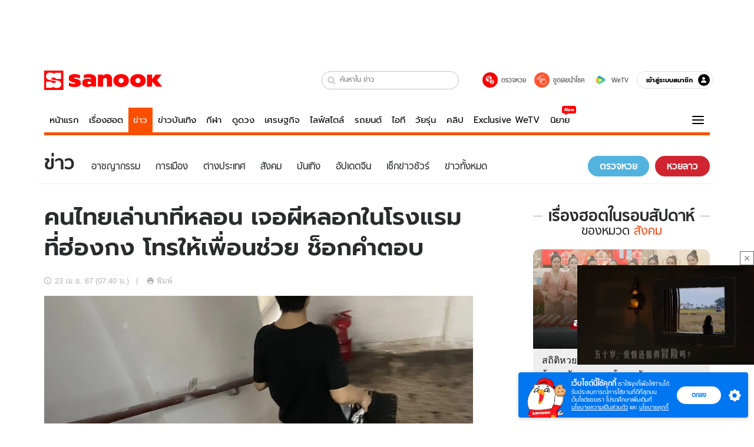

--- FILE ---
content_type: text/html; charset=utf-8
request_url: https://www.sanook.com/news/9337806/
body_size: 46374
content:
<!DOCTYPE html><html lang="th" class="isDesktop"><head><meta name="theme-color" content="#ED1C24"/><meta name="robots" content="max-image-preview:large, max-video-preview:-1"/><meta property="fb:app_id" content="1675028022749749"/><meta data-react-helmet="true" name="description" content="คนไทยแชร์ประสบการณ์หลอน พักโรงแรมฮ่องกงแล้วโดนผีหลอก เอะใจตั้งแต่ลิฟต์ชั้น 1-7 เสีย ก่อนเจอจัง ๆ ที่ชั้น 6 โทรหาเพื่อนให้ช่วย คำตอบที่ได้ทำเอาช็อก"/><meta data-react-helmet="true" name="keywords" content="ผีฮ่องกง,ฮ่องกง,โรงแรมในฮ่องกง,ผีหลอก,ข่าววันนี้,ข่าวล่าสุด,ข่าวด่วน,สังคม"/><meta data-react-helmet="true" property="og:description" content="คนไทยแชร์ประสบการณ์หลอน พักโรงแรมฮ่องกงแล้วโดนผีหลอก เอะใจตั้งแต่ลิฟต์ชั้น 1-7 เสีย ก่อนเจอจัง ๆ ที่ชั้น 6 โทรหาเพื่อนให้ช่วย คำตอบที่ได้ทำเอาช็อก"/><meta data-react-helmet="true" property="og:url" content="https://www.sanook.com/news/9337806/"/><meta data-react-helmet="true" property="og:image" content="https://s.isanook.com/ns/0/ud/1867/9337806/sanook_thumbnail_1200x720(3).jpg?ip/crop/w1200h700/q80/jpg"/><meta data-react-helmet="true" property="og:type" content="article"/><meta data-react-helmet="true" property="og:site_name" content="www.sanook.com/news"/><meta data-react-helmet="true" name="twitter:site" content="@Sanook"/><meta data-react-helmet="true" name="twitter:card" content="summary_large_image"/><meta data-react-helmet="true" property="og:image:secure_url" content="https://s.isanook.com/ns/0/ud/1867/9337806/sanook_thumbnail_1200x720(3).jpg?ip/crop/w1200h700/q80/jpg"/><meta data-react-helmet="true" property="og:image:type" content="image/jpeg"/><meta data-react-helmet="true" property="og:image:width" content="1200"/><meta data-react-helmet="true" property="og:image:height" content="700"/><meta data-react-helmet="true" name="twitter:image" content="https://s.isanook.com/ns/0/ud/1867/9337806/sanook_thumbnail_1200x720(3).jpg?ip/crop/w1200h700/q80/jpg"/><meta data-react-helmet="true" name="twitter:domain" content="https://www.sanook.com/news/9337806/"/><meta data-react-helmet="true" id="tbl_image" name="image" content="https://s.isanook.com/ns/0/ud/1867/9337806/sanook_thumbnail_1200x720(3).jpg?ip/crop/w1064h602/q80/webp"/><meta data-react-helmet="true" id="tbl_category" name="category" content="ข่าว/สังคม"/><meta data-react-helmet="true" name="published_date" id="tbl_published_date" content="2024-04-23T07:40:28+07:00"/><meta data-react-helmet="true" name="SParse:pageclass" content="article"/><meta data-react-helmet="true" name="SParse:articleid" content="9337806"/><meta data-react-helmet="true" name="SParse:publishtime" content="2024-04-23T07:40:28+07:00"/><meta data-react-helmet="true" name="SParse:editor" content="Annika Kritsamai"/><meta data-react-helmet="true" name="SParse:source" content="S! News"/><meta data-react-helmet="true" name="SParse:category" content="สังคม"/><meta data-react-helmet="true" name="SParse:keyword" content="ผีฮ่องกง,ฮ่องกง,โรงแรมในฮ่องกง,ผีหลอก,ข่าววันนี้,ข่าวล่าสุด,ข่าวด่วน,สังคม"/><link rel="manifest" href="/manifest.json"/><link rel="apple-touch-icon-precomposed" href="https://s.isanook.com/sh/0/di/icon-sanook-144x144-08.png"/><link rel="shortcut icon" href="https://s.isanook.com/sh/0/di/sanook32x32.ico"/><link data-react-helmet="true" rel="image_src" href="https://s.isanook.com/ns/0/ud/1867/9337806/sanook_thumbnail_1200x720(3).jpg?ip/crop/w1200h700/q80/jpg"/><link data-react-helmet="true" rel="canonical" href="https://www.sanook.com/news/9337806/" class="jsx-2063877150"/><script data-react-helmet="true" type="text/javascript">
          window.GTMFirstLoad = true;
          var objGTMInitialValue = {'contentPageFormat': 'readpage', 'contentChannel': 'news', 'event': undefined, 'contentEditor': 'Annika Kritsamai', 'contentSource': 'S! News', 'articleRead': '1', 'contentUniqueID': '9337806', 'contentEditorialType': 'editorial', 'contentPublicationDate': '2024-04-23', 'contentPublicationTime': '07:40', 'contentPartner': 'S! News', 'contentBrand': undefined, 'contentNumberOfCharacters': '2946', 'contentCategory': 'social', 'contentTagPrimary': 'ผีฮ่องกง', 'contentTagSecondary': 'ฮ่องกง', 'contentTags': 'ผีฮ่องกง, ฮ่องกง, โรงแรมในฮ่องกง, ผีหลอก, ข่าววันนี้, ข่าวล่าสุด, ข่าวด่วน, สังคม', 'contentType': 'article'};
          var smiData = document.cookie.match('(^|; )' + 'smimid' + '=([^;]*)');

          objGTMInitialValue.userLogin = smiData === null ? 0 : 1;
          if (smiData && smiData !== null) {
            objGTMInitialValue.userSMI = smiData[2];
            objGTMInitialValue.userID = smiData[2];
          }

          var adsCookieRegex = document.cookie.match('(^|; )' + 'ads_optout' + '=([^;]*)');
          if (adsCookieRegex && adsCookieRegex !== null) {
            objGTMInitialValue.userNonPersonalizedAds = +adsCookieRegex[2];
          }

          dataLayer = [objGTMInitialValue];

          (function(w,d,s,l,i){w[l]=w[l]||[];w[l].push({'gtm.start':
          new Date().getTime(),event:'gtm.js'});var f=d.getElementsByTagName(s)[0],
          j=d.createElement(s),dl=l!='dataLayer'?'&l='+l:'';j.async=true;j.src=
          'https://www.googletagmanager.com/gtm.js?id='+i+dl;f.parentNode.insertBefore(j,f);
          })(window,document,'script','dataLayer','GTM-PNXLXRS');
        </script><script data-react-helmet="true" type="application/ld+json">{"@context":"https://schema.org","@type":"BreadcrumbList","itemListElement":[{"@type":"ListItem","position":1,"name":"Sanook","item":"https://www.sanook.com/"},{"@type":"ListItem","position":2,"name":"news","item":"https://www.sanook.com/news/"},{"@type":"ListItem","position":3,"name":"คนไทยเล่านาทีหลอน เจอผีหลอกในโรงแรมที่ฮ่องกง โทรให้เพื่อนช่วย ช็อกคำตอบ","item":"https://www.sanook.com/news/9337806/"}]}</script><script data-react-helmet="true" type="application/ld+json">{"@context":"http://schema.org/","@type":"NewsArticle","mainEntityOfPage":"https://www.sanook.com/news/9337806/","headline":"คนไทยเล่านาทีหลอน เจอผีหลอกในโรงแรมที่ฮ่องกง โทรให้เพื่อนช่วย ช็อกคำตอบ","image":["https://s.isanook.com/ns/0/ud/1867/9337806/sanook_thumbnail_1200x720(3).jpg","https://s.isanook.com/ns/0/ud/1867/9337806/sanook_thumbnail_1200x720(3).jpg?ip/resize/w728/q80/jpg"],"description":"คนไทยแชร์ประสบการณ์หลอน พักโรงแรมฮ่องกงแล้วโดนผีหลอก เอะใจตั้งแต่ลิฟต์ชั้น 1-7 เสีย ก่อนเจอจัง ๆ ที่ชั้น 6 โทรหาเพื่อนให้ช่วย คำตอบที่ได้ทำเอาช็อก","datePublished":"2024-04-23T07:40:28+07:00","dateModified":"2024-04-23T07:40:28+07:00","author":{"@type":"Person","name":"S! News","url":"https://www.sanook.com/news/"},"publisher":{"@type":"Organization","name":"Sanook","logo":{"@type":"ImageObject","url":"//s.isanook.com/sr/0/images/logo-new-sanook.png"}}}</script><script type="text/javascript">
          window.THwhitelist = ['women', 'men', 'travel', 'movie', 'health', 'home', 'moshimoshi', 'sport', 'hitech', 'money', 'news', 'game', 'horoscope', 'campus', 'auto', 'music', 'podcasts', 'video', 'feedback', 'dictionary', 'lifestyle', 'it', 'entertain', 'chinanews', 'tastefulthailand'];
          function getPage(whitelist) {
  var loc = document.createElement('a');
  loc.href = window.location.href + '';
  var page = 'sanook';

  var _paths = loc.pathname.split('/');

  var _id = new RegExp('^/(?:.*)/([0-9]+)/').exec(loc.pathname);

  var matchedId = _id !== null && _id[1] > 0;
  const strHoroscope = 'horoscope';
  const horoscopePrefix = page + '.' + strHoroscope;
  var strVideo = 'video';
  var isVideo = _paths[1] === strVideo;

  if (isVideo) {
    var videoPrefix = page + '.' + strVideo + '.';
    var strChannel = 'channel';
    var strClip = 'clip';
    var strPlaylist = 'playlist';
    var strEmbed = 'embed';
    var strAuthAccept = 'auth-accept';
    var strPrivate = 'private';

    if (_paths[2] === strChannel) {
      return videoPrefix + strChannel;
    }

    if (_paths[2] === strAuthAccept) {
      return videoPrefix + strClip + '.' + strPrivate;
    }

    if (matchedId) {
      if (_paths[2] === strClip) {
        if (window.THVideoPrivate) {
          return videoPrefix + strClip + '.' + strPrivate;
        }

        return videoPrefix + strClip;
      } else if (_paths[2] === strPlaylist) {
        return videoPrefix + strPlaylist;
      } else if (_paths[2] === strEmbed) {
        return videoPrefix + strEmbed + '.' + _paths[3];
      }
    }
  }

  var strDictionary = 'dictionary';
  var isDictionary = _paths[1] === strDictionary;

  if (isDictionary) {
    if (_paths[2] === 'dict') {
      if (_paths[3] !== '') {
        var dictPrefix = strDictionary + '.' + 'dict' + '.';

        if (_paths[4] === 'search') {
          return dictPrefix + _paths[3] + '.' + 'search';
        } else {
          return dictPrefix + _paths[3];
        }
      } else {
        return strDictionary + '.dict';
      }
    } else {
      return strDictionary + '.index';
    }
  }

  if (_paths[1] === 'podcasts') {
    if (_paths[2] === 'program') {
      if (_paths[4]) {
        return 'sanook.podcasts.track';
      }

      return 'sanook.podcasts.program';
    }
  }

  if (_paths[1] === 'music') {
    if (_paths[2] === 'event') {
      if (_paths[3]) {
        return 'sanook.music.event.entry';
      }

      return 'sanook.music.event';
    }

    if (_paths[2] === 'liveradio') {
      if (_paths[3]) {
        return 'sanook.music.liveradio.entry';
      }

      return 'sanook.music.liveradio';
    }

    if (_paths[2] === 'chart' || _paths[2] === 'artist' || _paths[2] === 'playlist' || _paths[2] === 'album') {
      return 'sanook.music.' + _paths[2] + '.entry';
    }
  }

  const strFindLuckyNumbers = 'findluckynumbers';
  const isFindLuckyNumbers = _paths[1] === strHoroscope && _paths[2] === strFindLuckyNumbers;
  const regId = /^\d+$/;

  if (isFindLuckyNumbers) {
    let findLuckyNumbersPrefix = horoscopePrefix + '.' + _paths[2];

    if (_paths[3] !== '') {
      findLuckyNumbersPrefix = findLuckyNumbersPrefix + '.' + _paths[3];

      if (_paths[4].match(regId)) {
        return findLuckyNumbersPrefix + '.' + 'result';
      } else if (_paths[4] !== '') {
        return findLuckyNumbersPrefix + '.' + _paths[4];
      } else {
        return findLuckyNumbersPrefix;
      }
    } else {
      return horoscopePrefix + '.' + strFindLuckyNumbers;
    }
  }

  if (matchedId) {
    if (_paths[3] === 'gallery') {
      if (_paths[4] !== '') {
        page = page + '.' + _paths[1] + '.gallery.' + _paths[2];
      } else {
        page = page + '.' + _paths[1] + '.gallery';
      }
    } else {
      page = page + '.' + _paths[1] + '.entry';
    }
  } else {
    if (_paths.length > 4) {
      if (_paths[2] === 'search') {
        page = page + '.' + _paths[1] + '.search';
      } else if (_paths[2] === 'tag') {
        page = page + '.' + _paths[1] + '.tag';
      } else {
        page = page + '.' + _paths[1] + '.' + _paths[2] + '.' + _paths[3];
      }
    } else if (_paths.length > 3) {
      page = page + '.' + _paths[1] + '.' + _paths[2];
    } else if (_paths.length > 2) {
      if ((whitelist || window.THwhitelist).indexOf(_paths[1]) !== -1) {
        page = page + '.' + _paths[1] + '.index';
      } else {
        page = page + '.' + _paths[1] + '.tab';
      }
    } else {
      page = page + '.www.index';
    }
  }

  return page;
}
          window.THFirstLoad = true;
          window.page = getPage();
          ;(function () {
            var hth = document.createElement('script'); hth.type = 'text/javascript'
            hth.async = true
            hth.src = '//lvs2.truehits.in.th/dataa/d0004449.js'
            var s = document.getElementsByTagName('script')[0]; s.parentNode.insertBefore(hth, s)
          })()
        </script><script type="text/javascript">
      (function (s, a, n, o, O, k) {s['SanookAnalyticsObject'] = a; s[a] = s[a] || function () { (s[a].q = s[a].q || []).push(arguments) }, s[a].l = 1 * new Date(); k = O.createElement(n), m = O.getElementsByTagName(n)[0]; k.async = 1; k.src = o; m.parentNode.insertBefore(k, m)})(window, 'snSAL', 'script', 'https://sal.isanook.com/js/a102.js', document)
      snSAL('create', 'SA-8147095-6', 'auto')
    </script><script src="https://cdn.taboola.com/webpush/publishers/1011713/taboola-push-sdk.js" async=""></script><script async="" type="text/javascript" src="https://s.isanook.com/sh/0/js/pubmatic_desktop.1.0.0.js"></script><script async="" type="text/javascript" src="//static.criteo.net/js/ld/publishertag.js"></script><script async="" type="text/javascript" src="https://p3.isanook.com/sh/0/js/beacon.v1.js"></script><script type="text/javascript">
  !function(f,b,e,v,n,t,s)
  {if(f.fbq)return;n=f.fbq=function(){n.callMethod?
  n.callMethod.apply(n,arguments):n.queue.push(arguments)};
  if(!f._fbq)f._fbq=n;n.push=n;n.loaded=!0;n.version='2.0';
  n.queue=[];t=b.createElement(e);t.async=!0;
  t.src=v;s=b.getElementsByTagName(e)[0];
  s.parentNode.insertBefore(t,s)}(window, document,'script',
  'https://connect.facebook.net/en_US/fbevents.js');
  fbq('init', '1489944661112333');
  fbq('track', 'PageView');
    </script><noscript><img height="1" width="1" style="display:none" src="https://www.facebook.com/tr?id=1489944661112333&amp;ev=PageView&amp;noscript=1"/></noscript><script type="text/javascript">
        ;window.NREUM||(NREUM={});NREUM.init={distributed_tracing:{enabled:true},privacy:{cookies_enabled:false},ajax:{deny_list:["bam-cell.nr-data.net"]}};

;NREUM.loader_config={accountID:"497483",trustKey:"497483",agentID:"50994296",licenseKey:"8f062114d3",applicationID:"50891400"};
;NREUM.info={beacon:"bam.nr-data.net",errorBeacon:"bam.nr-data.net",licenseKey:"8f062114d3",applicationID:"50891400",sa:1};
;/*! For license information please see nr-loader-rum-1.246.1.min.js.LICENSE.txt */
(()=>{"use strict";var e,t,n={234:(e,t,n)=>{n.d(t,{P_:()=>h,Mt:()=>m,C5:()=>s,DL:()=>w,OP:()=>j,lF:()=>S,Yu:()=>_,Dg:()=>v,CX:()=>c,GE:()=>A,sU:()=>T});var r=n(8632),i=n(9567);const a={beacon:r.ce.beacon,errorBeacon:r.ce.errorBeacon,licenseKey:void 0,applicationID:void 0,sa:void 0,queueTime:void 0,applicationTime:void 0,ttGuid:void 0,user:void 0,account:void 0,product:void 0,extra:void 0,jsAttributes:{},userAttributes:void 0,atts:void 0,transactionName:void 0,tNamePlain:void 0},o={};function s(e){if(!e)throw new Error("All info objects require an agent identifier!");if(!o[e])throw new Error("Info for ".concat(e," was never set"));return o[e]}function c(e,t){if(!e)throw new Error("All info objects require an agent identifier!");o[e]=(0,i.D)(t,a),(0,r.Qy)(e,o[e],"info")}const d=e=>{if(!e||"string"!=typeof e)return!1;try{document.createDocumentFragment().querySelector(e)}catch{return!1}return!0};var u=n(7056),l=n(50);const f=()=>{const e={mask_selector:"*",block_selector:"[data-nr-block]",mask_input_options:{color:!1,date:!1,"datetime-local":!1,email:!1,month:!1,number:!1,range:!1,search:!1,tel:!1,text:!1,time:!1,url:!1,week:!1,textarea:!1,select:!1,password:!0}};return{feature_flags:[],proxy:{assets:void 0,beacon:void 0},privacy:{cookies_enabled:!0},ajax:{deny_list:void 0,block_internal:!0,enabled:!0,harvestTimeSeconds:10,autoStart:!0},distributed_tracing:{enabled:void 0,exclude_newrelic_header:void 0,cors_use_newrelic_header:void 0,cors_use_tracecontext_headers:void 0,allowed_origins:void 0},session:{domain:void 0,expiresMs:u.oD,inactiveMs:u.Hb},ssl:void 0,obfuscate:void 0,jserrors:{enabled:!0,harvestTimeSeconds:10,autoStart:!0},metrics:{enabled:!0,autoStart:!0},page_action:{enabled:!0,harvestTimeSeconds:30,autoStart:!0},page_view_event:{enabled:!0,autoStart:!0},page_view_timing:{enabled:!0,harvestTimeSeconds:30,long_task:!1,autoStart:!0},session_trace:{enabled:!0,harvestTimeSeconds:10,autoStart:!0},harvest:{tooManyRequestsDelay:60},session_replay:{autoStart:!0,enabled:!1,harvestTimeSeconds:60,sampling_rate:50,error_sampling_rate:50,collect_fonts:!1,inline_images:!1,inline_stylesheet:!0,mask_all_inputs:!0,get mask_text_selector(){return e.mask_selector},set mask_text_selector(t){d(t)?e.mask_selector=t+",[data-nr-mask]":null===t?e.mask_selector=t:(0,l.Z)("An invalid session_replay.mask_selector was provided and will not be used",t)},get block_class(){return"nr-block"},get ignore_class(){return"nr-ignore"},get mask_text_class(){return"nr-mask"},get block_selector(){return e.block_selector},set block_selector(t){d(t)?e.block_selector+=",".concat(t):""!==t&&(0,l.Z)("An invalid session_replay.block_selector was provided and will not be used",t)},get mask_input_options(){return e.mask_input_options},set mask_input_options(t){t&&"object"==typeof t?e.mask_input_options={...t,password:!0}:(0,l.Z)("An invalid session_replay.mask_input_option was provided and will not be used",t)}},spa:{enabled:!0,harvestTimeSeconds:10,autoStart:!0}}},g={},p="All configuration objects require an agent identifier!";function h(e){if(!e)throw new Error(p);if(!g[e])throw new Error("Configuration for ".concat(e," was never set"));return g[e]}function v(e,t){if(!e)throw new Error(p);g[e]=(0,i.D)(t,f()),(0,r.Qy)(e,g[e],"config")}function m(e,t){if(!e)throw new Error(p);var n=h(e);if(n){for(var r=t.split("."),i=0;i<r.length-1;i++)if("object"!=typeof(n=n[r[i]]))return;n=n[r[r.length-1]]}return n}const b={accountID:void 0,trustKey:void 0,agentID:void 0,licenseKey:void 0,applicationID:void 0,xpid:void 0},y={};function w(e){if(!e)throw new Error("All loader-config objects require an agent identifier!");if(!y[e])throw new Error("LoaderConfig for ".concat(e," was never set"));return y[e]}function A(e,t){if(!e)throw new Error("All loader-config objects require an agent identifier!");y[e]=(0,i.D)(t,b),(0,r.Qy)(e,y[e],"loader_config")}const _=(0,r.mF)().o;var x=n(385),D=n(6818);const k={buildEnv:D.Re,customTransaction:void 0,disabled:!1,distMethod:D.gF,isolatedBacklog:!1,loaderType:void 0,maxBytes:3e4,offset:Math.floor(x._A?.performance?.timeOrigin||x._A?.performance?.timing?.navigationStart||Date.now()),onerror:void 0,origin:""+x._A.location,ptid:void 0,releaseIds:{},session:void 0,xhrWrappable:"function"==typeof x._A.XMLHttpRequest?.prototype?.addEventListener,version:D.q4,denyList:void 0},E={};function j(e){if(!e)throw new Error("All runtime objects require an agent identifier!");if(!E[e])throw new Error("Runtime for ".concat(e," was never set"));return E[e]}function T(e,t){if(!e)throw new Error("All runtime objects require an agent identifier!");E[e]=(0,i.D)(t,k),(0,r.Qy)(e,E[e],"runtime")}function S(e){return function(e){try{const t=s(e);return!!t.licenseKey&&!!t.errorBeacon&&!!t.applicationID}catch(e){return!1}}(e)}},9567:(e,t,n)=>{n.d(t,{D:()=>i});var r=n(50);function i(e,t){try{if(!e||"object"!=typeof e)return(0,r.Z)("Setting a Configurable requires an object as input");if(!t||"object"!=typeof t)return(0,r.Z)("Setting a Configurable requires a model to set its initial properties");const n=Object.create(Object.getPrototypeOf(t),Object.getOwnPropertyDescriptors(t)),a=0===Object.keys(n).length?e:n;for(let o in a)if(void 0!==e[o])try{Array.isArray(e[o])&&Array.isArray(t[o])?n[o]=Array.from(new Set([...e[o],...t[o]])):"object"==typeof e[o]&&"object"==typeof t[o]?n[o]=i(e[o],t[o]):n[o]=e[o]}catch(e){(0,r.Z)("An error occurred while setting a property of a Configurable",e)}return n}catch(e){(0,r.Z)("An error occured while setting a Configurable",e)}}},6818:(e,t,n)=>{n.d(t,{Re:()=>i,gF:()=>a,q4:()=>r});const r="1.246.1",i="PROD",a="CDN"},385:(e,t,n)=>{n.d(t,{Nk:()=>u,Tt:()=>s,_A:()=>a,cv:()=>l,iS:()=>o,il:()=>r,ux:()=>c,v6:()=>i,w1:()=>d});const r="undefined"!=typeof window&&!!window.document,i="undefined"!=typeof WorkerGlobalScope&&("undefined"!=typeof self&&self instanceof WorkerGlobalScope&&self.navigator instanceof WorkerNavigator||"undefined"!=typeof globalThis&&globalThis instanceof WorkerGlobalScope&&globalThis.navigator instanceof WorkerNavigator),a=r?window:"undefined"!=typeof WorkerGlobalScope&&("undefined"!=typeof self&&self instanceof WorkerGlobalScope&&self||"undefined"!=typeof globalThis&&globalThis instanceof WorkerGlobalScope&&globalThis),o=Boolean("hidden"===a?.document?.visibilityState),s=(a?.location,/iPad|iPhone|iPod/.test(a.navigator?.userAgent)),c=s&&"undefined"==typeof SharedWorker,d=((()=>{const e=a.navigator?.userAgent?.match(/Firefox[/s](d+.d+)/);Array.isArray(e)&&e.length>=2&&e[1]})(),Boolean(r&&window.document.documentMode)),u=!!a.navigator?.sendBeacon,l=Math.floor(a?.performance?.timeOrigin||a?.performance?.timing?.navigationStart||Date.now())},1117:(e,t,n)=>{n.d(t,{w:()=>a});var r=n(50);const i={agentIdentifier:"",ee:void 0};class a{constructor(e){try{if("object"!=typeof e)return(0,r.Z)("shared context requires an object as input");this.sharedContext={},Object.assign(this.sharedContext,i),Object.entries(e).forEach((e=>{let[t,n]=e;Object.keys(i).includes(t)&&(this.sharedContext[t]=n)}))}catch(e){(0,r.Z)("An error occured while setting SharedContext",e)}}}},8e3:(e,t,n)=>{n.d(t,{L:()=>u,R:()=>c});var r=n(8325),i=n(1284),a=n(4322),o=n(3325);const s={};function c(e,t){const n={staged:!1,priority:o.p[t]||0};d(e),s[e].get(t)||s[e].set(t,n)}function d(e){e&&(s[e]||(s[e]=new Map))}function u(){let e=arguments.length>0&&void 0!==arguments[0]?arguments[0]:"",t=arguments.length>1&&void 0!==arguments[1]?arguments[1]:"feature";if(d(e),!e||!s[e].get(t))return o(t);s[e].get(t).staged=!0;const n=[...s[e]];function o(t){const n=e?r.ee.get(e):r.ee,o=a.X.handlers;if(n.backlog&&o){var s=n.backlog[t],c=o[t];if(c){for(var d=0;s&&d<s.length;++d)l(s[d],c);(0,i.D)(c,(function(e,t){(0,i.D)(t,(function(t,n){n[0].on(e,n[1])}))}))}delete o[t],n.backlog[t]=null,n.emit("drain-"+t,[])}}n.every((e=>{let[t,n]=e;return n.staged}))&&(n.sort(((e,t)=>e[1].priority-t[1].priority)),n.forEach((t=>{let[n]=t;s[e].delete(n),o(n)})))}function l(e,t){var n=e[1];(0,i.D)(t[n],(function(t,n){var r=e[0];if(n[0]===r){var i=n[1],a=e[3],o=e[2];i.apply(a,o)}}))}},8325:(e,t,n)=>{n.d(t,{A:()=>c,ee:()=>d});var r=n(8632),i=n(2210),a=n(234);class o{constructor(e){this.contextId=e}}var s=n(3117);const c="nr@context:".concat(s.a),d=function e(t,n){var r={},s={},u={},f=!1;try{f=16===n.length&&(0,a.OP)(n).isolatedBacklog}catch(e){}var g={on:h,addEventListener:h,removeEventListener:function(e,t){var n=r[e];if(!n)return;for(var i=0;i<n.length;i++)n[i]===t&&n.splice(i,1)},emit:function(e,n,r,i,a){!1!==a&&(a=!0);if(d.aborted&&!i)return;t&&a&&t.emit(e,n,r);for(var o=p(r),c=v(e),u=c.length,l=0;l<u;l++)c[l].apply(o,n);var f=b()[s[e]];f&&f.push([g,e,n,o]);return o},get:m,listeners:v,context:p,buffer:function(e,t){const n=b();if(t=t||"feature",g.aborted)return;Object.entries(e||{}).forEach((e=>{let[r,i]=e;s[i]=t,t in n||(n[t]=[])}))},abort:l,aborted:!1,isBuffering:function(e){return!!b()[s[e]]},debugId:n,backlog:f?{}:t&&"object"==typeof t.backlog?t.backlog:{}};return g;function p(e){return e&&e instanceof o?e:e?(0,i.X)(e,c,(()=>new o(c))):new o(c)}function h(e,t){r[e]=v(e).concat(t)}function v(e){return r[e]||[]}function m(t){return u[t]=u[t]||e(g,t)}function b(){return g.backlog}}(void 0,"globalEE"),u=(0,r.fP)();function l(){d.aborted=!0,d.backlog={}}u.ee||(u.ee=d)},5546:(e,t,n)=>{n.d(t,{E:()=>r,p:()=>i});var r=n(8325).ee.get("handle");function i(e,t,n,i,a){a?(a.buffer([e],i),a.emit(e,t,n)):(r.buffer([e],i),r.emit(e,t,n))}},4322:(e,t,n)=>{n.d(t,{X:()=>a});var r=n(5546);a.on=o;var i=a.handlers={};function a(e,t,n,a){o(a||r.E,i,e,t,n)}function o(e,t,n,i,a){a||(a="feature"),e||(e=r.E);var o=t[a]=t[a]||{};(o[n]=o[n]||[]).push([e,i])}},3239:(e,t,n)=>{n.d(t,{bP:()=>s,iz:()=>c,m$:()=>o});var r=n(385);let i=!1,a=!1;try{const e={get passive(){return i=!0,!1},get signal(){return a=!0,!1}};r._A.addEventListener("test",null,e),r._A.removeEventListener("test",null,e)}catch(e){}function o(e,t){return i||a?{capture:!!e,passive:i,signal:t}:!!e}function s(e,t){let n=arguments.length>2&&void 0!==arguments[2]&&arguments[2],r=arguments.length>3?arguments[3]:void 0;window.addEventListener(e,t,o(n,r))}function c(e,t){let n=arguments.length>2&&void 0!==arguments[2]&&arguments[2],r=arguments.length>3?arguments[3]:void 0;document.addEventListener(e,t,o(n,r))}},3117:(e,t,n)=>{n.d(t,{a:()=>r});const r=(0,n(4402).Rl)()},4402:(e,t,n)=>{n.d(t,{Rl:()=>o,ky:()=>s});var r=n(385);const i="xxxxxxxx-xxxx-4xxx-yxxx-xxxxxxxxxxxx";function a(e,t){return e?15&e[t]:16*Math.random()|0}function o(){const e=r._A?.crypto||r._A?.msCrypto;let t,n=0;return e&&e.getRandomValues&&(t=e.getRandomValues(new Uint8Array(31))),i.split("").map((e=>"x"===e?a(t,++n).toString(16):"y"===e?(3&a()|8).toString(16):e)).join("")}function s(e){const t=r._A?.crypto||r._A?.msCrypto;let n,i=0;t&&t.getRandomValues&&(n=t.getRandomValues(new Uint8Array(31)));const o=[];for(var s=0;s<e;s++)o.push(a(n,++i).toString(16));return o.join("")}},7056:(e,t,n)=>{n.d(t,{Bq:()=>r,Hb:()=>a,oD:()=>i});const r="NRBA",i=144e5,a=18e5},7894:(e,t,n)=>{function r(){return Math.round(performance.now())}n.d(t,{z:()=>r})},50:(e,t,n)=>{function r(e,t){"function"==typeof console.warn&&(console.warn("New Relic: ".concat(e)),t&&console.warn(t))}n.d(t,{Z:()=>r})},2587:(e,t,n)=>{n.d(t,{N:()=>c,T:()=>d});var r=n(8325),i=n(5546),a=n(3325);const o={stn:[a.D.sessionTrace],err:[a.D.jserrors,a.D.metrics],ins:[a.D.pageAction],spa:[a.D.spa],sr:[a.D.sessionReplay,a.D.sessionTrace]},s=new Set;function c(e,t){const n=r.ee.get(t);e&&"object"==typeof e&&(s.has(t)||Object.entries(e).forEach((e=>{let[t,r]=e;o[t]?o[t].forEach((e=>{r?(0,i.p)("feat-"+t,[],void 0,e,n):(0,i.p)("block-"+t,[],void 0,e,n),(0,i.p)("rumresp-"+t,[Boolean(r)],void 0,e,n)})):r&&(0,i.p)("feat-"+t,[],void 0,void 0,n),d[t]=Boolean(r)})),Object.keys(o).forEach((e=>{void 0===d[e]&&(o[e]?.forEach((t=>(0,i.p)("rumresp-"+e,[!1],void 0,t,n))),d[e]=!1)})),s.add(t))}const d={}},2210:(e,t,n)=>{n.d(t,{X:()=>i});var r=Object.prototype.hasOwnProperty;function i(e,t,n){if(r.call(e,t))return e[t];var i=n();if(Object.defineProperty&&Object.keys)try{return Object.defineProperty(e,t,{value:i,writable:!0,enumerable:!1}),i}catch(e){}return e[t]=i,i}},1284:(e,t,n)=>{n.d(t,{D:()=>r});const r=(e,t)=>Object.entries(e||{}).map((e=>{let[n,r]=e;return t(n,r)}))},4351:(e,t,n)=>{n.d(t,{P:()=>a});var r=n(8325);const i=()=>{const e=new WeakSet;return(t,n)=>{if("object"==typeof n&&null!==n){if(e.has(n))return;e.add(n)}return n}};function a(e){try{return JSON.stringify(e,i())}catch(e){try{r.ee.emit("internal-error",[e])}catch(e){}}}},3960:(e,t,n)=>{n.d(t,{K:()=>o,b:()=>a});var r=n(3239);function i(){return"undefined"==typeof document||"complete"===document.readyState}function a(e,t){if(i())return e();(0,r.bP)("load",e,t)}function o(e){if(i())return e();(0,r.iz)("DOMContentLoaded",e)}},8632:(e,t,n)=>{n.d(t,{EZ:()=>d,Qy:()=>c,ce:()=>a,fP:()=>o,gG:()=>u,mF:()=>s});var r=n(7894),i=n(385);const a={beacon:"bam.nr-data.net",errorBeacon:"bam.nr-data.net"};function o(){return i._A.NREUM||(i._A.NREUM={}),void 0===i._A.newrelic&&(i._A.newrelic=i._A.NREUM),i._A.NREUM}function s(){let e=o();return e.o||(e.o={ST:i._A.setTimeout,SI:i._A.setImmediate,CT:i._A.clearTimeout,XHR:i._A.XMLHttpRequest,REQ:i._A.Request,EV:i._A.Event,PR:i._A.Promise,MO:i._A.MutationObserver,FETCH:i._A.fetch}),e}function c(e,t,n){let i=o();const a=i.initializedAgents||{},s=a[e]||{};return Object.keys(s).length||(s.initializedAt={ms:(0,r.z)(),date:new Date}),i.initializedAgents={...a,[e]:{...s,[n]:t}},i}function d(e,t){o()[e]=t}function u(){return function(){let e=o();const t=e.info||{};e.info={beacon:a.beacon,errorBeacon:a.errorBeacon,...t}}(),function(){let e=o();const t=e.init||{};e.init={...t}}(),s(),function(){let e=o();const t=e.loader_config||{};e.loader_config={...t}}(),o()}},7956:(e,t,n)=>{n.d(t,{N:()=>i});var r=n(3239);function i(e){let t=arguments.length>1&&void 0!==arguments[1]&&arguments[1],n=arguments.length>2?arguments[2]:void 0,i=arguments.length>3?arguments[3]:void 0;(0,r.iz)("visibilitychange",(function(){if(t)return void("hidden"===document.visibilityState&&e());e(document.visibilityState)}),n,i)}},3081:(e,t,n)=>{n.d(t,{gF:()=>a,mY:()=>i,t9:()=>r,vz:()=>s,xS:()=>o});const r=n(3325).D.metrics,i="sm",a="cm",o="storeSupportabilityMetrics",s="storeEventMetrics"},7633:(e,t,n)=>{n.d(t,{t:()=>r});const r=n(3325).D.pageViewEvent},9251:(e,t,n)=>{n.d(t,{t:()=>r});const r=n(3325).D.pageViewTiming},5938:(e,t,n)=>{n.d(t,{W:()=>i});var r=n(8325);class i{constructor(e,t,n){this.agentIdentifier=e,this.aggregator=t,this.ee=r.ee.get(e),this.featureName=n,this.blocked=!1}}},7530:(e,t,n)=>{n.d(t,{j:()=>b});var r=n(3325),i=n(234),a=n(5546),o=n(8325),s=n(7894),c=n(8e3),d=n(3960),u=n(385),l=n(50),f=n(3081),g=n(8632);function p(){const e=(0,g.gG)();["setErrorHandler","finished","addToTrace","addRelease","addPageAction","setCurrentRouteName","setPageViewName","setCustomAttribute","interaction","noticeError","setUserId","setApplicationVersion","start"].forEach((t=>{e[t]=function(){for(var n=arguments.length,r=new Array(n),i=0;i<n;i++)r[i]=arguments[i];return function(t){for(var n=arguments.length,r=new Array(n>1?n-1:0),i=1;i<n;i++)r[i-1]=arguments[i];let a=[];return Object.values(e.initializedAgents).forEach((e=>{e.exposed&&e.api[t]&&a.push(e.api[t](...r))})),a.length>1?a:a[0]}(t,...r)}}))}var h=n(2587);const v=e=>{const t=e.startsWith("http");e+="/",n.p=t?e:"https://"+e};let m=!1;function b(e){let t=arguments.length>1&&void 0!==arguments[1]?arguments[1]:{},b=arguments.length>2?arguments[2]:void 0,y=arguments.length>3?arguments[3]:void 0,{init:w,info:A,loader_config:_,runtime:x={loaderType:b},exposed:D=!0}=t;const k=(0,g.gG)();A||(w=k.init,A=k.info,_=k.loader_config),(0,i.Dg)(e,w||{}),(0,i.GE)(e,_||{}),A.jsAttributes??={},u.v6&&(A.jsAttributes.isWorker=!0),(0,i.CX)(e,A);const E=(0,i.P_)(e),j=[A.beacon,A.errorBeacon];m||(m=!0,E.proxy.assets&&(v(E.proxy.assets),j.push(E.proxy.assets)),E.proxy.beacon&&j.push(E.proxy.beacon)),x.denyList=[...E.ajax.deny_list||[],...E.ajax.block_internal?j:[]],(0,i.sU)(e,x),p();const T=function(e,t){t||(0,c.R)(e,"api");const g={};var p=o.ee.get(e),h=p.get("tracer"),v="api-",m=v+"ixn-";function b(t,n,r,a){const o=(0,i.C5)(e);return null===n?delete o.jsAttributes[t]:(0,i.CX)(e,{...o,jsAttributes:{...o.jsAttributes,[t]:n}}),A(v,r,!0,a||null===n?"session":void 0)(t,n)}function y(){}["setErrorHandler","finished","addToTrace","addRelease"].forEach((e=>{g[e]=A(v,e,!0,"api")})),g.addPageAction=A(v,"addPageAction",!0,r.D.pageAction),g.setCurrentRouteName=A(v,"routeName",!0,r.D.spa),g.setPageViewName=function(t,n){if("string"==typeof t)return"/"!==t.charAt(0)&&(t="/"+t),(0,i.OP)(e).customTransaction=(n||"http://custom.transaction")+t,A(v,"setPageViewName",!0)()},g.setCustomAttribute=function(e,t){let n=arguments.length>2&&void 0!==arguments[2]&&arguments[2];if("string"==typeof e){if(["string","number","boolean"].includes(typeof t)||null===t)return b(e,t,"setCustomAttribute",n);(0,l.Z)("Failed to execute setCustomAttribute.\nNon-null value must be a string, number or boolean type, but a type of <".concat(typeof t,"> was provided."))}else(0,l.Z)("Failed to execute setCustomAttribute.\nName must be a string type, but a type of <".concat(typeof e,"> was provided."))},g.setUserId=function(e){if("string"==typeof e||null===e)return b("enduser.id",e,"setUserId",!0);(0,l.Z)("Failed to execute setUserId.\nNon-null value must be a string type, but a type of <".concat(typeof e,"> was provided."))},g.setApplicationVersion=function(e){if("string"==typeof e||null===e)return b("application.version",e,"setApplicationVersion",!1);(0,l.Z)("Failed to execute setApplicationVersion. Expected <String | null>, but got <".concat(typeof e,">."))},g.start=e=>{try{const t=e?"defined":"undefined";(0,a.p)(f.xS,["API/start/".concat(t,"/called")],void 0,r.D.metrics,p);const n=Object.values(r.D);if(void 0===e)e=n;else{if((e=Array.isArray(e)&&e.length?e:[e]).some((e=>!n.includes(e))))return(0,l.Z)("Invalid feature name supplied. Acceptable feature names are: ".concat(n));e.includes(r.D.pageViewEvent)||e.push(r.D.pageViewEvent)}e.forEach((e=>{p.emit("".concat(e,"-opt-in"))}))}catch(e){(0,l.Z)("An unexpected issue occurred",e)}},g.interaction=function(){return(new y).get()};var w=y.prototype={createTracer:function(e,t){var n={},i=this,o="function"==typeof t;return(0,a.p)(m+"tracer",[(0,s.z)(),e,n],i,r.D.spa,p),function(){if(h.emit((o?"":"no-")+"fn-start",[(0,s.z)(),i,o],n),o)try{return t.apply(this,arguments)}catch(e){throw h.emit("fn-err",[arguments,this,e],n),e}finally{h.emit("fn-end",[(0,s.z)()],n)}}}};function A(e,t,n,i){return function(){return(0,a.p)(f.xS,["API/"+t+"/called"],void 0,r.D.metrics,p),i&&(0,a.p)(e+t,[(0,s.z)(),...arguments],n?null:this,i,p),n?void 0:this}}function _(){n.e(75).then(n.bind(n,7438)).then((t=>{let{setAPI:n}=t;n(e),(0,c.L)(e,"api")})).catch((()=>(0,l.Z)("Downloading runtime APIs failed...")))}return["actionText","setName","setAttribute","save","ignore","onEnd","getContext","end","get"].forEach((e=>{w[e]=A(m,e,void 0,r.D.spa)})),g.noticeError=function(e,t){"string"==typeof e&&(e=new Error(e)),(0,a.p)(f.xS,["API/noticeError/called"],void 0,r.D.metrics,p),(0,a.p)("err",[e,(0,s.z)(),!1,t],void 0,r.D.jserrors,p)},u.il?(0,d.b)((()=>_()),!0):_(),g}(e,y);return(0,g.Qy)(e,T,"api"),(0,g.Qy)(e,D,"exposed"),(0,g.EZ)("activatedFeatures",h.T),T}},3325:(e,t,n)=>{n.d(t,{D:()=>r,p:()=>i});const r={ajax:"ajax",jserrors:"jserrors",metrics:"metrics",pageAction:"page_action",pageViewEvent:"page_view_event",pageViewTiming:"page_view_timing",sessionReplay:"session_replay",sessionTrace:"session_trace",spa:"spa"},i={[r.pageViewEvent]:1,[r.pageViewTiming]:2,[r.metrics]:3,[r.jserrors]:4,[r.ajax]:5,[r.sessionTrace]:6,[r.pageAction]:7,[r.spa]:8,[r.sessionReplay]:9}}},r={};function i(e){var t=r[e];if(void 0!==t)return t.exports;var a=r[e]={exports:{}};return n[e](a,a.exports,i),a.exports}i.m=n,i.d=(e,t)=>{for(var n in t)i.o(t,n)&&!i.o(e,n)&&Object.defineProperty(e,n,{enumerable:!0,get:t[n]})},i.f={},i.e=e=>Promise.all(Object.keys(i.f).reduce(((t,n)=>(i.f[n](e,t),t)),[])),i.u=e=>"nr-rum-1.246.1.min.js",i.o=(e,t)=>Object.prototype.hasOwnProperty.call(e,t),e={},t="NRBA-1.246.1.PROD:",i.l=(n,r,a,o)=>{if(e[n])e[n].push(r);else{var s,c;if(void 0!==a)for(var d=document.getElementsByTagName("script"),u=0;u<d.length;u++){var l=d[u];if(l.getAttribute("src")==n||l.getAttribute("data-webpack")==t+a){s=l;break}}s||(c=!0,(s=document.createElement("script")).charset="utf-8",s.timeout=120,i.nc&&s.setAttribute("nonce",i.nc),s.setAttribute("data-webpack",t+a),s.src=n),e[n]=[r];var f=(t,r)=>{s.onerror=s.onload=null,clearTimeout(g);var i=e[n];if(delete e[n],s.parentNode&&s.parentNode.removeChild(s),i&&i.forEach((e=>e(r))),t)return t(r)},g=setTimeout(f.bind(null,void 0,{type:"timeout",target:s}),12e4);s.onerror=f.bind(null,s.onerror),s.onload=f.bind(null,s.onload),c&&document.head.appendChild(s)}},i.r=e=>{"undefined"!=typeof Symbol&&Symbol.toStringTag&&Object.defineProperty(e,Symbol.toStringTag,{value:"Module"}),Object.defineProperty(e,"__esModule",{value:!0})},i.p="https://js-agent.newrelic.com/",(()=>{var e={50:0,832:0};i.f.j=(t,n)=>{var r=i.o(e,t)?e[t]:void 0;if(0!==r)if(r)n.push(r[2]);else{var a=new Promise(((n,i)=>r=e[t]=[n,i]));n.push(r[2]=a);var o=i.p+i.u(t),s=new Error;i.l(o,(n=>{if(i.o(e,t)&&(0!==(r=e[t])&&(e[t]=void 0),r)){var a=n&&("load"===n.type?"missing":n.type),o=n&&n.target&&n.target.src;s.message="Loading chunk "+t+" failed.\n("+a+": "+o+")",s.name="ChunkLoadError",s.type=a,s.request=o,r[1](s)}}),"chunk-"+t,t)}};var t=(t,n)=>{var r,a,[o,s,c]=n,d=0;if(o.some((t=>0!==e[t]))){for(r in s)i.o(s,r)&&(i.m[r]=s[r]);if(c)c(i)}for(t&&t(n);d<o.length;d++)a=o[d],i.o(e,a)&&e[a]&&e[a][0](),e[a]=0},n=self["webpackChunk:NRBA-1.246.1.PROD"]=self["webpackChunk:NRBA-1.246.1.PROD"]||[];n.forEach(t.bind(null,0)),n.push=t.bind(null,n.push.bind(n))})(),(()=>{var e=i(50);class t{addPageAction(t,n){(0,e.Z)("Call to agent api addPageAction failed. The page action feature is not currently initialized.")}setPageViewName(t,n){(0,e.Z)("Call to agent api setPageViewName failed. The page view feature is not currently initialized.")}setCustomAttribute(t,n,r){(0,e.Z)("Call to agent api setCustomAttribute failed. The js errors feature is not currently initialized.")}noticeError(t,n){(0,e.Z)("Call to agent api noticeError failed. The js errors feature is not currently initialized.")}setUserId(t){(0,e.Z)("Call to agent api setUserId failed. The js errors feature is not currently initialized.")}setApplicationVersion(t){(0,e.Z)("Call to agent api setApplicationVersion failed. The agent is not currently initialized.")}setErrorHandler(t){(0,e.Z)("Call to agent api setErrorHandler failed. The js errors feature is not currently initialized.")}finished(t){(0,e.Z)("Call to agent api finished failed. The page action feature is not currently initialized.")}addRelease(t,n){(0,e.Z)("Call to agent api addRelease failed. The js errors feature is not currently initialized.")}start(t){(0,e.Z)("Call to agent api addRelease failed. The agent is not currently initialized.")}}var n=i(3325),r=i(234);const a=Object.values(n.D);function o(e){const t={};return a.forEach((n=>{t[n]=function(e,t){return!1!==(0,r.Mt)(t,"".concat(e,".enabled"))}(n,e)})),t}var s=i(7530);var c=i(8e3),d=i(5938),u=i(3960),l=i(385);class f extends d.W{constructor(e,t,n){let i=!(arguments.length>3&&void 0!==arguments[3])||arguments[3];super(e,t,n),this.auto=i,this.abortHandler=void 0,this.featAggregate=void 0,this.onAggregateImported=void 0,!1===(0,r.Mt)(this.agentIdentifier,"".concat(this.featureName,".autoStart"))&&(this.auto=!1),this.auto&&(0,c.R)(e,n)}importAggregator(){let t=arguments.length>0&&void 0!==arguments[0]?arguments[0]:{};if(this.featAggregate)return;if(!this.auto)return void this.ee.on("".concat(this.featureName,"-opt-in"),(()=>{(0,c.R)(this.agentIdentifier,this.featureName),this.auto=!0,this.importAggregator()}));const n=l.il&&!0===(0,r.Mt)(this.agentIdentifier,"privacy.cookies_enabled");let a;this.onAggregateImported=new Promise((e=>{a=e}));const o=async()=>{let r;try{if(n){const{setupAgentSession:e}=await i.e(75).then(i.bind(i,3228));r=e(this.agentIdentifier)}}catch(t){(0,e.Z)("A problem occurred when starting up session manager. This page will not start or extend any session.",t)}try{if(!this.shouldImportAgg(this.featureName,r))return(0,c.L)(this.agentIdentifier,this.featureName),void a(!1);const{lazyFeatureLoader:e}=await i.e(75).then(i.bind(i,8582)),{Aggregate:n}=await e(this.featureName,"aggregate");this.featAggregate=new n(this.agentIdentifier,this.aggregator,t),a(!0)}catch(t){(0,e.Z)("Downloading and initializing ".concat(this.featureName," failed..."),t),this.abortHandler?.(),(0,c.L)(this.agentIdentifier,this.featureName),a(!1)}};l.il?(0,u.b)((()=>o()),!0):o()}shouldImportAgg(e,t){return e!==n.D.sessionReplay||!!r.Yu.MO&&(!1!==(0,r.Mt)(this.agentIdentifier,"session_trace.enabled")&&(!!t?.isNew||!!t?.state.sessionReplayMode))}}var g=i(7633);class p extends f{static featureName=g.t;constructor(e,t){let n=!(arguments.length>2&&void 0!==arguments[2])||arguments[2];super(e,t,g.t,n),this.importAggregator()}}var h=i(1117),v=i(1284);class m extends h.w{constructor(e){super(e),this.aggregatedData={}}store(e,t,n,r,i){var a=this.getBucket(e,t,n,i);return a.metrics=function(e,t){t||(t={count:0});return t.count+=1,(0,v.D)(e,(function(e,n){t[e]=b(n,t[e])})),t}(r,a.metrics),a}merge(e,t,n,r,i){var a=this.getBucket(e,t,r,i);if(a.metrics){var o=a.metrics;o.count+=n.count,(0,v.D)(n,(function(e,t){if("count"!==e){var r=o[e],i=n[e];i&&!i.c?o[e]=b(i.t,r):o[e]=function(e,t){if(!t)return e;t.c||(t=y(t.t));return t.min=Math.min(e.min,t.min),t.max=Math.max(e.max,t.max),t.t+=e.t,t.sos+=e.sos,t.c+=e.c,t}(i,o[e])}}))}else a.metrics=n}storeMetric(e,t,n,r){var i=this.getBucket(e,t,n);return i.stats=b(r,i.stats),i}getBucket(e,t,n,r){this.aggregatedData[e]||(this.aggregatedData[e]={});var i=this.aggregatedData[e][t];return i||(i=this.aggregatedData[e][t]={params:n||{}},r&&(i.custom=r)),i}get(e,t){return t?this.aggregatedData[e]&&this.aggregatedData[e][t]:this.aggregatedData[e]}take(e){for(var t={},n="",r=!1,i=0;i<e.length;i++)t[n=e[i]]=w(this.aggregatedData[n]),t[n].length&&(r=!0),delete this.aggregatedData[n];return r?t:null}}function b(e,t){return null==e?function(e){e?e.c++:e={c:1};return e}(t):t?(t.c||(t=y(t.t)),t.c+=1,t.t+=e,t.sos+=e*e,e>t.max&&(t.max=e),e<t.min&&(t.min=e),t):{t:e}}function y(e){return{t:e,min:e,max:e,sos:e*e,c:1}}function w(e){return"object"!=typeof e?[]:(0,v.D)(e,A)}function A(e,t){return t}var _=i(8632),x=i(4402),D=i(4351);var k=i(5546),E=i(7956),j=i(3239),T=i(7894),S=i(9251);class N extends f{static featureName=S.t;constructor(e,t){let n=!(arguments.length>2&&void 0!==arguments[2])||arguments[2];super(e,t,S.t,n),l.il&&((0,E.N)((()=>(0,k.p)("docHidden",[(0,T.z)()],void 0,S.t,this.ee)),!0),(0,j.bP)("pagehide",(()=>(0,k.p)("winPagehide",[(0,T.z)()],void 0,S.t,this.ee))),this.importAggregator())}}var C=i(3081);class P extends f{static featureName=C.t9;constructor(e,t){let n=!(arguments.length>2&&void 0!==arguments[2])||arguments[2];super(e,t,C.t9,n),this.importAggregator()}}new class extends t{constructor(t){let n=arguments.length>1&&void 0!==arguments[1]?arguments[1]:(0,x.ky)(16);super(),l._A?(this.agentIdentifier=n,this.sharedAggregator=new m({agentIdentifier:this.agentIdentifier}),this.features={},this.desiredFeatures=new Set(t.features||[]),this.desiredFeatures.add(p),Object.assign(this,(0,s.j)(this.agentIdentifier,t,t.loaderType||"agent")),this.run()):(0,e.Z)("Failed to initial the agent. Could not determine the runtime environment.")}get config(){return{info:(0,r.C5)(this.agentIdentifier),init:(0,r.P_)(this.agentIdentifier),loader_config:(0,r.DL)(this.agentIdentifier),runtime:(0,r.OP)(this.agentIdentifier)}}run(){const t="features";try{const r=o(this.agentIdentifier),i=[...this.desiredFeatures];i.sort(((e,t)=>n.p[e.featureName]-n.p[t.featureName])),i.forEach((t=>{if(r[t.featureName]||t.featureName===n.D.pageViewEvent){const i=function(e){switch(e){case n.D.ajax:return[n.D.jserrors];case n.D.sessionTrace:return[n.D.ajax,n.D.pageViewEvent];case n.D.sessionReplay:return[n.D.sessionTrace];case n.D.pageViewTiming:return[n.D.pageViewEvent];default:return[]}}(t.featureName);i.every((e=>r[e]))||(0,e.Z)("".concat(t.featureName," is enabled but one or more dependent features has been disabled (").concat((0,D.P)(i),"). This may cause unintended consequences or missing data...")),this.features[t.featureName]=new t(this.agentIdentifier,this.sharedAggregator)}})),(0,_.Qy)(this.agentIdentifier,this.features,t)}catch(n){(0,e.Z)("Failed to initialize all enabled instrument classes (agent aborted) -",n);for(const e in this.features)this.features[e].abortHandler?.();const r=(0,_.fP)();return delete r.initializedAgents[this.agentIdentifier]?.api,delete r.initializedAgents[this.agentIdentifier]?.[t],delete this.sharedAggregator,r.ee?.abort(),delete r.ee?.get(this.agentIdentifier),!1}}addToTrace(t){(0,e.Z)("Call to agent api addToTrace failed. The session trace feature is not currently initialized.")}setCurrentRouteName(t){(0,e.Z)("Call to agent api setCurrentRouteName failed. The spa feature is not currently initialized.")}interaction(){(0,e.Z)("Call to agent api interaction failed. The spa feature is not currently initialized.")}}({features:[p,N,P],loaderType:"lite"})})()})();
        </script><meta name="viewport" content="width=device-width"/><meta charSet="utf-8"/><title>คนไทยเล่านาทีหลอน เจอผีหลอกในโรงแรมที่ฮ่องกง โทรให้เพื่อนช่วย ช็อกคำตอบ </title><meta name="robots" content="index,follow"/><meta name="googlebot" content="index,follow"/><meta property="og:title" content="คนไทยเล่านาทีหลอน เจอผีหลอกในโรงแรมที่ฮ่องกง โทรให้เพื่อนช่วย ช็อกคำตอบ"/><meta name="next-head-count" content="6"/><link rel="preload" href="//s.isanook.com/sr/0/_next/static/css/7288c74a0d70729b49d8.css" as="style"/><link rel="stylesheet" href="//s.isanook.com/sr/0/_next/static/css/7288c74a0d70729b49d8.css" data-n-g=""/><noscript data-n-css=""></noscript><script defer="" nomodule="" src="//s.isanook.com/sr/0/_next/static/chunks/polyfills-0229a34e8a72c4db8a34.js"></script><script defer="" src="//s.isanook.com/sr/0/_next/static/chunks/6863-54725cbc635c0c01e023.js"></script><script defer="" src="//s.isanook.com/sr/0/_next/static/chunks/1216-c874f708f5b975cd971b.js"></script><script defer="" src="//s.isanook.com/sr/0/_next/static/chunks/1033-408d7c817bb914e45a63.js"></script><script defer="" src="//s.isanook.com/sr/0/_next/static/chunks/5947-d7ade25d1da093520cbb.js"></script><script defer="" src="//s.isanook.com/sr/0/_next/static/chunks/5616-140f9855c53e2b6fa589.js"></script><script defer="" src="//s.isanook.com/sr/0/_next/static/chunks/1348-af6e0488e48139cc0880.js"></script><script defer="" src="//s.isanook.com/sr/0/_next/static/chunks/6066-12c77ac611a4332b163f.js"></script><script defer="" src="//s.isanook.com/sr/0/_next/static/chunks/1418-edc6f9e1892964879e24.js"></script><script defer="" src="//s.isanook.com/sr/0/_next/static/chunks/4375.8699d371d963853d74e6.js"></script><script defer="" src="//s.isanook.com/sr/0/_next/static/chunks/6697-dfd13a862503f37cec1f.js"></script><script defer="" src="//s.isanook.com/sr/0/_next/static/chunks/4777-213ee3afeb63413be164.js"></script><script defer="" src="//s.isanook.com/sr/0/_next/static/chunks/1691-1c503ffb752afe2da54f.js"></script><script defer="" src="//s.isanook.com/sr/0/_next/static/chunks/9585-0d517c89a62e71859d14.js"></script><script defer="" src="//s.isanook.com/sr/0/_next/static/chunks/4170-6ec55ca80e7283041ff8.js"></script><script defer="" src="//s.isanook.com/sr/0/_next/static/chunks/6277-06c74c2e344e9b28ce2e.js"></script><script defer="" src="//s.isanook.com/sr/0/_next/static/chunks/6012.8be4cdd1ff177a7e5c52.js"></script><script defer="" src="//s.isanook.com/sr/0/_next/static/chunks/6942.0de292422bb713a3abf1.js"></script><script defer="" src="//s.isanook.com/sr/0/_next/static/chunks/4048.206db6df977e9c6d2c38.js"></script><script defer="" src="//s.isanook.com/sr/0/_next/static/chunks/2358.d2f9d31c55608b430953.js"></script><script defer="" src="//s.isanook.com/sr/0/_next/static/chunks/1388.15f65bd42e16e2472fb5.js"></script><script src="//s.isanook.com/sr/0/_next/static/chunks/webpack-41a93636484feab7a29a.js" defer=""></script><script src="//s.isanook.com/sr/0/_next/static/chunks/framework-e16941500a7e56282609.js" defer=""></script><script src="//s.isanook.com/sr/0/_next/static/chunks/main-e6f66edeac3b3a3f7b2c.js" defer=""></script><script src="//s.isanook.com/sr/0/_next/static/chunks/pages/_app-fad477f999254185d493.js" defer=""></script><script src="//s.isanook.com/sr/0/_next/static/chunks/1575-bbba7bd5ae02bbb95885.js" defer=""></script><script src="//s.isanook.com/sr/0/_next/static/chunks/2962-39a9767a33fe8b9d31f2.js" defer=""></script><script src="//s.isanook.com/sr/0/_next/static/chunks/1354-6110bd3d72d24a65ab45.js" defer=""></script><script src="//s.isanook.com/sr/0/_next/static/chunks/6261-ee4af143a6a0a29cda4f.js" defer=""></script><script src="//s.isanook.com/sr/0/_next/static/chunks/872-e5d1754af053cc9ac969.js" defer=""></script><script src="//s.isanook.com/sr/0/_next/static/chunks/1639-7197dea42c46a302123c.js" defer=""></script><script src="//s.isanook.com/sr/0/_next/static/chunks/7591-c453abc9905e6fdce937.js" defer=""></script><script src="//s.isanook.com/sr/0/_next/static/chunks/6043-b26f586aab8da5fef49d.js" defer=""></script><script src="//s.isanook.com/sr/0/_next/static/chunks/4160-e29c260880ca4c62141f.js" defer=""></script><script src="//s.isanook.com/sr/0/_next/static/chunks/9327-4959cf1f9deee011a608.js" defer=""></script><script src="//s.isanook.com/sr/0/_next/static/chunks/953-9b0cb169267d462bc146.js" defer=""></script><script src="//s.isanook.com/sr/0/_next/static/chunks/5257-cfa6b67946d9669175fe.js" defer=""></script><script src="//s.isanook.com/sr/0/_next/static/chunks/6988-584bd9b7f5fb2084b771.js" defer=""></script><script src="//s.isanook.com/sr/0/_next/static/chunks/pages/common/entry-a66a8d5a4eb4179638de.js" defer=""></script><script src="//s.isanook.com/sr/0/_next/static/1IWw_okBSoE2abCsaUSxI/_buildManifest.js" defer=""></script><script src="//s.isanook.com/sr/0/_next/static/1IWw_okBSoE2abCsaUSxI/_ssgManifest.js" defer=""></script><style id="__jsx-1937502246">@font-face{font-family:'sukhumvit';src:url('//s.isanook.com/sr/0/fonts/sukhumvit/SukhumvitReg.woff2') format('woff2'), url('//s.isanook.com/sr/0/fonts/sukhumvit/SukhumvitReg.woff') format('woff');font-weight:400;font-style:normal;font-display:swap;}@font-face{font-family:'sukhumvit';src:url('//s.isanook.com/sr/0/fonts/sukhumvit/SukhumvitBold.woff2') format('woff2'), url('//s.isanook.com/sr/0/fonts/sukhumvit/SukhumvitBold.woff') format('woff');font-weight:700;font-style:normal;font-display:swap;}@font-face{font-family:'sukhumvit-fallback';size-adjust:88%;src:local('Arial');}@font-face{font-family:'prompt';src:url('//s.isanook.com/sr/0/fonts/prompt/prompt-regular-webfont.woff2') format('woff2'), url('//s.isanook.com/sr/0/fonts/prompt/prompt-regular-webfont.woff') format('woff');font-weight:400;font-style:normal;font-display:swap;}@font-face{font-family:'prompt';src:url('//s.isanook.com/sr/0/fonts/prompt/prompt-semibold-webfont.woff2') format('woff2'), url('//s.isanook.com/sr/0/fonts/prompt/prompt-semibold-webfont.woff') format('woff');font-weight:600;font-style:normal;font-display:swap;}@font-face{font-family:'prompt';src:url('//s.isanook.com/sr/0/fonts/prompt/prompt-bold-webfont.woff2') format('woff2'), url('//s.isanook.com/sr/0/fonts/prompt/prompt-bold-webfont.woff') format('woff');font-weight:700;font-style:normal;font-display:swap;}@font-face{font-family:'Prompt-fallback';size-adjust:104.5%;ascent-override:90%;src:local('Arial');}@font-face{font-family:'base-icon';src:url('//s.isanook.com/sr/0/fonts/icon/base-icon-v1.0.53.woff2') format('woff2'), url('//s.isanook.com/sr/0/fonts/icon/base-icon-v1.0.53.woff') format('woff');font-weight:700;font-style:normal;font-display:block;}@font-face{font-family:'Ellipsis';src:local('Arial');unicode-range:U+2026;}@-webkit-keyframes fadeIn{0%{opacity:0;}100%{opacity:1;}}@keyframes fadeIn{0%{opacity:0;}100%{opacity:1;}}.isDesktop .HomeToday .PostStandard,.isDesktop .CategoryToday .PostStandard{-webkit-animation:fadeIn 0.4s;animation:fadeIn 0.4s;}.isDesktop .billboardFrame{-webkit-animation:fadeIn 0.6s;animation:fadeIn 0.6s;}</style><style id="__jsx-3623168590">[data-google-query-id][id^='rgpt-'][style*='height']{height:auto !important;}</style><style id="__jsx-158250656">.BillboardPremium.jsx-158250656{-webkit-transition:all 0.5s;transition:all 0.5s;visibility:hidden;min-height:90px;}.BillboardPremium.jsx-158250656 .container.jsx-158250656{padding:0;position:unset;}.BillboardPremium.jsx-158250656 .floating.jsx-158250656{-webkit-transition:all 0.5s;transition:all 0.5s;position:absolute;left:0;top:-90px;right:0;z-index:10001;background-color:#f7f8f9;}.BillboardPremium.jsx-158250656 .adWrapOverflow.jsx-158250656{-webkit-transition:all 0.5s;transition:all 0.5s;overflow:hidden;height:0px;}.BillboardPremium.jsx-158250656 .adWrap.jsx-158250656{display:-webkit-box;display:-webkit-flex;display:-ms-flexbox;display:flex;-webkit-box-pack:center;-webkit-justify-content:center;-ms-flex-pack:center;justify-content:center;}.BillboardPremium.isSticky.jsx-158250656 .floating.jsx-158250656{position:fixed;}.BillboardPremium.isNot1by1Dimension.jsx-158250656{visibility:visible;padding-bottom:undefinedpx;}.BillboardPremium.isNot1by1Dimension.jsx-158250656 .floating.jsx-158250656{top:0;}.BillboardPremium.isNot1by1Dimension.jsx-158250656 .adWrapOverflow.jsx-158250656{height:undefinedpx;}.BillboardPremium.enableBillboardSkin.jsx-158250656,.BillboardPremium.enableSectionSm.jsx-158250656{visibility:visible;padding-bottom:90px;}.BillboardPremium.enableBillboardSkin.jsx-158250656 .floating.jsx-158250656,.BillboardPremium.enableSectionSm.jsx-158250656 .floating.jsx-158250656{top:0;}.BillboardPremium.enableBillboardSkin.jsx-158250656 .adWrapOverflow.jsx-158250656,.BillboardPremium.enableBillboardSkin.jsx-158250656 .adWrap.jsx-158250656,.BillboardPremium.enableSectionSm.jsx-158250656 .adWrapOverflow.jsx-158250656,.BillboardPremium.enableSectionSm.jsx-158250656 .adWrap.jsx-158250656{display:none;}.BillboardPremium.enableBillboardSkin.jsx-158250656 .floating.jsx-158250656{background:none;}.BillboardPremium.isEmpty.jsx-158250656{display:none;}.BillboardPremium.jsx-158250656 .container.jsx-158250656{background:transparent;}</style><style id="__jsx-2351424634">.Logo.jsx-2351424634{margin:0 5px 0 0;background-image:url('//s.isanook.com/sr/0/images/logo-sanook-n.svg');background-repeat:no-repeat;background-position:center;background-size:cover;width:200px;height:33px;display:inline-block;}.Logo.jsx-2351424634 a.jsx-2351424634{display:block;text-indent:-9999px;height:100%;}.grayscale .Logo.jsx-2351424634{width:240px;height:36px;background-image:url('//s.isanook.com/sr/0/images/logo-sanook-nb.svg'), url('//s.isanook.com/sr/0/images/ribbon.svg');background-repeat:no-repeat;background-position:right center,-1px center;background-size:auto 33px,auto 36px;}</style><style id="__jsx-2373554717">.Search.jsx-2373554717 label.jsx-2373554717{position:relative;margin-bottom:0;z-index:1;}.Search.jsx-2373554717 input.jsx-2373554717{font-family: sukhumvit, sukhumvit-fallback; font-weight: 400; font-size: 0.8125rem; line-height:32px;width:233px;height:31px;border:1px solid #c3c3c3;border-radius:20px;padding-top:1px;padding-left:30px;outline:none;}.Search.jsx-2373554717 input.jsx-2373554717::-webkit-input-placeholder{line-height:31px;}.Search.jsx-2373554717 button.jsx-2373554717{display:block;position:absolute;left:5px;top:50%;-webkit-transform:translateY(-50%);-ms-transform:translateY(-50%);transform:translateY(-50%);border:none;background-color:transparent;color:#c3c3c3;cursor:pointer;outline:none;padding-left:5px;}.Search.jsx-2373554717 button.jsx-2373554717 i.jsx-2373554717{vertical-align:-2px;}</style><style id="__jsx-477766287">a.jsx-477766287{font-family: sukhumvit, sukhumvit-fallback; font-weight: 400; font-size: 0.75rem; color:#3d3d3d;display:block;line-height:26px;position:relative;padding-left:32px;}a.jsx-477766287 span.jsx-477766287{width:26px;height:26px;display:inline-block;border-radius:50%;position:absolute;left:0;top:0;}a.jsx-477766287 img.jsx-477766287{width:22px;position:absolute;top:50%;left:50%;-webkit-transform:translate(-50%,-50%);-ms-transform:translate(-50%,-50%);transform:translate(-50%,-50%);}.comic.jsx-477766287 a.jsx-477766287 img.jsx-477766287{width:100%;}@media (hover:hover){a.jsx-477766287:hover b.jsx-477766287{-webkit-text-decoration:underline;text-decoration:underline;}}a.jsx-477766287 b.jsx-477766287{font-family: sukhumvit, sukhumvit-fallback; font-weight: 400;;}li.jsx-477766287{margin-right:14px;height:26px;display:inline-block;}li.lotto.jsx-477766287 span.jsx-477766287{background-color:#f70000;}li.horo.jsx-477766287 span.jsx-477766287{background-color:#9F35D5;}li.joox.jsx-477766287 span.jsx-477766287{background-color:#00cb5e;}li.wetv.jsx-477766287 span.jsx-477766287{background-color:#f9f9f9;}li.pubg.jsx-477766287 span.jsx-477766287{background-color:#ffce00;}li.findnumber.jsx-477766287 span.jsx-477766287{background-color:#FF5533;}</style><style id="__jsx-3850061927">.SynergyList.jsx-3850061927{display:-webkit-box;display:-webkit-flex;display:-ms-flexbox;display:flex;-webkit-align-items:center;-webkit-box-align:center;-ms-flex-align:center;align-items:center;padding:0 0 0 40px;}.grayscale .SynergyList.jsx-3850061927{-webkit-filter:grayscale(0.95);filter:grayscale(0.95);}</style><style id="__jsx-1988920803">.MainHeaderDesktop.jsx-1988920803{padding-top:30px;padding-bottom:30px;position:relative;z-index:25;}.MainHeaderDesktop.jsx-1988920803 .logo:has(> img){-webkit-flex:0 0 21%;-ms-flex:0 0 21%;flex:0 0 21%;max-width:21%;position:relative;padding-left:45px;}.MainHeaderDesktop.jsx-1988920803 .logo:has(> img)>img.jsx-1988920803{position:absolute;left:10px;top:-5px;}.MainHeaderDesktop.jsx-1988920803 .search{-webkit-flex:0 0 83%;-ms-flex:0 0 83%;flex:0 0 83%;max-width:83%;padding-right:0;}.SearchWrap.jsx-1988920803{display:-webkit-box;display:-webkit-flex;display:-ms-flexbox;display:flex;-webkit-align-items:center;-webkit-box-align:center;-ms-flex-align:center;align-items:center;-webkit-box-pack:end;-webkit-justify-content:flex-end;-ms-flex-pack:end;justify-content:flex-end;min-height:32px;}.MemberWrap.jsx-1988920803{display:-webkit-box;display:-webkit-flex;display:-ms-flexbox;display:flex;-webkit-align-items:center;-webkit-box-align:center;-ms-flex-align:center;align-items:center;-webkit-box-pack:end;-webkit-justify-content:flex-end;-ms-flex-pack:end;justify-content:flex-end;}.SubMenuWrap.jsx-1988920803{position:absolute;left:0;right:0;top:93px;z-index:22;height:0;overflow:hidden;-webkit-transition:all 0.3s ease-out;transition:all 0.3s ease-out;}.SubMenuWrap.open.jsx-1988920803{height:542px;}</style><style id="__jsx-3625405556">.li.jsx-3625405556 a.jsx-3625405556{padding:10px 8.7px;color:#000;display:block;text-align:center;}@media (hover:hover){.li.jsx-3625405556 a.jsx-3625405556:hover{color:#f70000;}.grayscale .li.jsx-3625405556 a.jsx-3625405556:hover{color:#666;}}.li.active.jsx-3625405556 a.jsx-3625405556{background-color:#f70000;color:#fff;}.li.active.jsx-3625405556 a.jsx-3625405556:hover{color:#fff;}.grayscale .li.active.jsx-3625405556 a.jsx-3625405556{background-color:#444;}.li.new.jsx-3625405556 a.jsx-3625405556{position:relative;}.li.new.jsx-3625405556 a.jsx-3625405556:after{content:'';right:-3px;top:-3px;width:24px;height:17px;position:absolute;background-image:url(//s.isanook.com/sr/0/images/ic-new.svg);background-repeat:no-repeat;}.grayscale .li.new.jsx-3625405556 a.jsx-3625405556:after{-webkit-filter:grayscale(0.95);filter:grayscale(0.95);}</style><style id="__jsx-207090612">.li.jsx-207090612 a.jsx-207090612{padding:10px 8.7px;color:#000;display:block;text-align:center;}@media (hover:hover){.li.jsx-207090612 a.jsx-207090612:hover{color:#FB4F00;}.grayscale .li.jsx-207090612 a.jsx-207090612:hover{color:#666;}}.li.active.jsx-207090612 a.jsx-207090612{background-color:#FB4F00;color:#fff;}.li.active.jsx-207090612 a.jsx-207090612:hover{color:#fff;}.grayscale .li.active.jsx-207090612 a.jsx-207090612{background-color:#444;}.li.new.jsx-207090612 a.jsx-207090612{position:relative;}.li.new.jsx-207090612 a.jsx-207090612:after{content:'';right:-3px;top:-3px;width:24px;height:17px;position:absolute;background-image:url(//s.isanook.com/sr/0/images/ic-new.svg);background-repeat:no-repeat;}.grayscale .li.new.jsx-207090612 a.jsx-207090612:after{-webkit-filter:grayscale(0.95);filter:grayscale(0.95);}</style><style id="__jsx-3918242612">.li.jsx-3918242612 a.jsx-3918242612{padding:10px 8.7px;color:#000;display:block;text-align:center;}@media (hover:hover){.li.jsx-3918242612 a.jsx-3918242612:hover{color:#5640fd;}.grayscale .li.jsx-3918242612 a.jsx-3918242612:hover{color:#666;}}.li.active.jsx-3918242612 a.jsx-3918242612{background-color:#5640fd;color:#fff;}.li.active.jsx-3918242612 a.jsx-3918242612:hover{color:#fff;}.grayscale .li.active.jsx-3918242612 a.jsx-3918242612{background-color:#444;}.li.new.jsx-3918242612 a.jsx-3918242612{position:relative;}.li.new.jsx-3918242612 a.jsx-3918242612:after{content:'';right:-3px;top:-3px;width:24px;height:17px;position:absolute;background-image:url(//s.isanook.com/sr/0/images/ic-new.svg);background-repeat:no-repeat;}.grayscale .li.new.jsx-3918242612 a.jsx-3918242612:after{-webkit-filter:grayscale(0.95);filter:grayscale(0.95);}</style><style id="__jsx-4114733044">.li.jsx-4114733044 a.jsx-4114733044{padding:10px 8.7px;color:#000;display:block;text-align:center;}@media (hover:hover){.li.jsx-4114733044 a.jsx-4114733044:hover{color:#1db748;}.grayscale .li.jsx-4114733044 a.jsx-4114733044:hover{color:#666;}}.li.active.jsx-4114733044 a.jsx-4114733044{background-color:#1db748;color:#fff;}.li.active.jsx-4114733044 a.jsx-4114733044:hover{color:#fff;}.grayscale .li.active.jsx-4114733044 a.jsx-4114733044{background-color:#444;}.li.new.jsx-4114733044 a.jsx-4114733044{position:relative;}.li.new.jsx-4114733044 a.jsx-4114733044:after{content:'';right:-3px;top:-3px;width:24px;height:17px;position:absolute;background-image:url(//s.isanook.com/sr/0/images/ic-new.svg);background-repeat:no-repeat;}.grayscale .li.new.jsx-4114733044 a.jsx-4114733044:after{-webkit-filter:grayscale(0.95);filter:grayscale(0.95);}</style><style id="__jsx-3389788020">.li.jsx-3389788020 a.jsx-3389788020{padding:10px 8.7px;color:#000;display:block;text-align:center;}@media (hover:hover){.li.jsx-3389788020 a.jsx-3389788020:hover{color:#9f35d5;}.grayscale .li.jsx-3389788020 a.jsx-3389788020:hover{color:#666;}}.li.active.jsx-3389788020 a.jsx-3389788020{background-color:#9f35d5;color:#fff;}.li.active.jsx-3389788020 a.jsx-3389788020:hover{color:#fff;}.grayscale .li.active.jsx-3389788020 a.jsx-3389788020{background-color:#444;}.li.new.jsx-3389788020 a.jsx-3389788020{position:relative;}.li.new.jsx-3389788020 a.jsx-3389788020:after{content:'';right:-3px;top:-3px;width:24px;height:17px;position:absolute;background-image:url(//s.isanook.com/sr/0/images/ic-new.svg);background-repeat:no-repeat;}.grayscale .li.new.jsx-3389788020 a.jsx-3389788020:after{-webkit-filter:grayscale(0.95);filter:grayscale(0.95);}</style><style id="__jsx-3601766516">.li.jsx-3601766516 a.jsx-3601766516{padding:10px 8.7px;color:#000;display:block;text-align:center;}@media (hover:hover){.li.jsx-3601766516 a.jsx-3601766516:hover{color:#2772af;}.grayscale .li.jsx-3601766516 a.jsx-3601766516:hover{color:#666;}}.li.active.jsx-3601766516 a.jsx-3601766516{background-color:#2772af;color:#fff;}.li.active.jsx-3601766516 a.jsx-3601766516:hover{color:#fff;}.grayscale .li.active.jsx-3601766516 a.jsx-3601766516{background-color:#444;}.li.new.jsx-3601766516 a.jsx-3601766516{position:relative;}.li.new.jsx-3601766516 a.jsx-3601766516:after{content:'';right:-3px;top:-3px;width:24px;height:17px;position:absolute;background-image:url(//s.isanook.com/sr/0/images/ic-new.svg);background-repeat:no-repeat;}.grayscale .li.new.jsx-3601766516 a.jsx-3601766516:after{-webkit-filter:grayscale(0.95);filter:grayscale(0.95);}</style><style id="__jsx-1527504500">.li.jsx-1527504500 a.jsx-1527504500{padding:10px 8.7px;color:#000;display:block;text-align:center;}@media (hover:hover){.li.jsx-1527504500 a.jsx-1527504500:hover{color:#ffae00;}.grayscale .li.jsx-1527504500 a.jsx-1527504500:hover{color:#666;}}.li.active.jsx-1527504500 a.jsx-1527504500{background-color:#ffae00;color:#fff;}.li.active.jsx-1527504500 a.jsx-1527504500:hover{color:#fff;}.grayscale .li.active.jsx-1527504500 a.jsx-1527504500{background-color:#444;}.li.new.jsx-1527504500 a.jsx-1527504500{position:relative;}.li.new.jsx-1527504500 a.jsx-1527504500:after{content:'';right:-3px;top:-3px;width:24px;height:17px;position:absolute;background-image:url(//s.isanook.com/sr/0/images/ic-new.svg);background-repeat:no-repeat;}.grayscale .li.new.jsx-1527504500 a.jsx-1527504500:after{-webkit-filter:grayscale(0.95);filter:grayscale(0.95);}</style><style id="__jsx-1730285556">.li.jsx-1730285556 a.jsx-1730285556{padding:10px 8.7px;color:#000;display:block;text-align:center;}@media (hover:hover){.li.jsx-1730285556 a.jsx-1730285556:hover{color:#0741a7;}.grayscale .li.jsx-1730285556 a.jsx-1730285556:hover{color:#666;}}.li.active.jsx-1730285556 a.jsx-1730285556{background-color:#0741a7;color:#fff;}.li.active.jsx-1730285556 a.jsx-1730285556:hover{color:#fff;}.grayscale .li.active.jsx-1730285556 a.jsx-1730285556{background-color:#444;}.li.new.jsx-1730285556 a.jsx-1730285556{position:relative;}.li.new.jsx-1730285556 a.jsx-1730285556:after{content:'';right:-3px;top:-3px;width:24px;height:17px;position:absolute;background-image:url(//s.isanook.com/sr/0/images/ic-new.svg);background-repeat:no-repeat;}.grayscale .li.new.jsx-1730285556 a.jsx-1730285556:after{-webkit-filter:grayscale(0.95);filter:grayscale(0.95);}</style><style id="__jsx-3858596212">.li.jsx-3858596212 a.jsx-3858596212{padding:10px 8.7px;color:#000;display:block;text-align:center;}@media (hover:hover){.li.jsx-3858596212 a.jsx-3858596212:hover{color:#00acf4;}.grayscale .li.jsx-3858596212 a.jsx-3858596212:hover{color:#666;}}.li.active.jsx-3858596212 a.jsx-3858596212{background-color:#00acf4;color:#fff;}.li.active.jsx-3858596212 a.jsx-3858596212:hover{color:#fff;}.grayscale .li.active.jsx-3858596212 a.jsx-3858596212{background-color:#444;}.li.new.jsx-3858596212 a.jsx-3858596212{position:relative;}.li.new.jsx-3858596212 a.jsx-3858596212:after{content:'';right:-3px;top:-3px;width:24px;height:17px;position:absolute;background-image:url(//s.isanook.com/sr/0/images/ic-new.svg);background-repeat:no-repeat;}.grayscale .li.new.jsx-3858596212 a.jsx-3858596212:after{-webkit-filter:grayscale(0.95);filter:grayscale(0.95);}</style><style id="__jsx-3052124916">.li.jsx-3052124916 a.jsx-3052124916{padding:10px 8.7px;color:#000;display:block;text-align:center;}@media (hover:hover){.li.jsx-3052124916 a.jsx-3052124916:hover{color:#ff9700;}.grayscale .li.jsx-3052124916 a.jsx-3052124916:hover{color:#666;}}.li.active.jsx-3052124916 a.jsx-3052124916{background-color:#ff9700;color:#fff;}.li.active.jsx-3052124916 a.jsx-3052124916:hover{color:#fff;}.grayscale .li.active.jsx-3052124916 a.jsx-3052124916{background-color:#444;}.li.new.jsx-3052124916 a.jsx-3052124916{position:relative;}.li.new.jsx-3052124916 a.jsx-3052124916:after{content:'';right:-3px;top:-3px;width:24px;height:17px;position:absolute;background-image:url(//s.isanook.com/sr/0/images/ic-new.svg);background-repeat:no-repeat;}.grayscale .li.new.jsx-3052124916 a.jsx-3052124916:after{-webkit-filter:grayscale(0.95);filter:grayscale(0.95);}</style><style id="__jsx-2773638708">.li.jsx-2773638708 a.jsx-2773638708{padding:10px 8.7px;color:#000;display:block;text-align:center;}@media (hover:hover){.li.jsx-2773638708 a.jsx-2773638708:hover{color:#A66CFE;}.grayscale .li.jsx-2773638708 a.jsx-2773638708:hover{color:#666;}}.li.active.jsx-2773638708 a.jsx-2773638708{background-color:#A66CFE;color:#fff;}.li.active.jsx-2773638708 a.jsx-2773638708:hover{color:#fff;}.grayscale .li.active.jsx-2773638708 a.jsx-2773638708{background-color:#444;}.li.new.jsx-2773638708 a.jsx-2773638708{position:relative;}.li.new.jsx-2773638708 a.jsx-2773638708:after{content:'';right:-3px;top:-3px;width:24px;height:17px;position:absolute;background-image:url(//s.isanook.com/sr/0/images/ic-new.svg);background-repeat:no-repeat;}.grayscale .li.new.jsx-2773638708 a.jsx-2773638708:after{-webkit-filter:grayscale(0.95);filter:grayscale(0.95);}</style><style id="__jsx-3461147410">.NavIconDesktop.jsx-3461147410{width:20px;height:15px;position:relative;-webkit-transform:rotate(0deg);-ms-transform:rotate(0deg);transform:rotate(0deg);-webkit-transition:0.3s ease-in-out;transition:0.3s ease-in-out;cursor:pointer;display:block;margin:0 auto;}.NavIconDesktop.jsx-3461147410 span.jsx-3461147410{display:block;position:absolute;height:2px;width:100%;background:#000;opacity:1;left:0;-webkit-transform:rotate(0deg);-ms-transform:rotate(0deg);transform:rotate(0deg);-webkit-transition:0.2s ease-in-out;transition:0.2s ease-in-out;}.isDesktop .NavIconDesktop.jsx-3461147410 span.jsx-3461147410{border-radius:9px;}.isDesktop .NavIconDesktop.open.jsx-3461147410 span.jsx-3461147410{background-color:#f70000;}.isDesktop .grayscale .NavIconDesktop.open.jsx-3461147410 span.jsx-3461147410{background-color:#444;}.NavIconDesktop.jsx-3461147410 span.jsx-3461147410:nth-child(1){top:0px;}.NavIconDesktop.jsx-3461147410 span.jsx-3461147410:nth-child(2),.NavIconDesktop.jsx-3461147410 span.jsx-3461147410:nth-child(3){top:6px;}.NavIconDesktop.jsx-3461147410 span.jsx-3461147410:nth-child(4){top:12px;}.NavIconDesktop.open.jsx-3461147410 span.jsx-3461147410:nth-child(1){top:6px;width:0%;left:50%;}.NavIconDesktop.open.jsx-3461147410 span.jsx-3461147410:nth-child(2){-webkit-transform:rotate(45deg);-ms-transform:rotate(45deg);transform:rotate(45deg);}.NavIconDesktop.open.jsx-3461147410 span.jsx-3461147410:nth-child(3){-webkit-transform:rotate(-45deg);-ms-transform:rotate(-45deg);transform:rotate(-45deg);}.NavIconDesktop.open.jsx-3461147410 span.jsx-3461147410:nth-child(4){top:18px;width:0%;left:50%;}</style><style id="__jsx-4007506810">.SubMenuList.jsx-4007506810{-webkit-flex:1;-ms-flex:1;flex:1;padding:0 30px;border-left:1px solid #979797;}.SubMenuList.jsx-4007506810:first-child{border-left:none;}.SubMenuList.jsx-4007506810 strong.jsx-4007506810{font-family: prompt, prompt-fallback; font-weight: 700; font-size: 1.25rem; margin-bottom:20px;}.SubMenuList.jsx-4007506810 ul.jsx-4007506810 li.jsx-4007506810{padding:5px 0;}.SubMenuList.jsx-4007506810 ul.jsx-4007506810 a.jsx-4007506810{font-family: prompt, prompt-fallback; font-weight: 400; font-size: 1rem; color:#000;-webkit-transition:all 0.3s ease-out;transition:all 0.3s ease-out;position:relative;padding-right:15px;}.SubMenuList.jsx-4007506810 ul.jsx-4007506810 a.jsx-4007506810:hover{color:#f70000;}.SubMenuList.jsx-4007506810 ul.jsx-4007506810 a.jsx-4007506810:hover i.jsx-4007506810{-webkit-transform:translate(5px,-50%);-ms-transform:translate(5px,-50%);transform:translate(5px,-50%);opacity:1;}.grayscale .SubMenuList.jsx-4007506810 ul.jsx-4007506810 a.jsx-4007506810:hover{color:#333;}.SubMenuList.jsx-4007506810 ul.jsx-4007506810 a.jsx-4007506810 i.jsx-4007506810{font-size: 0.75rem; color:#f70000;margin-left:10px;position:absolute;top:50%;-webkit-transform:translateY(-50%);-ms-transform:translateY(-50%);transform:translateY(-50%);right:0;-webkit-transition:all 0.3s ease-out;transition:all 0.3s ease-out;opacity:0;}.grayscale .SubMenuList.jsx-4007506810 ul.jsx-4007506810 a.jsx-4007506810 i.jsx-4007506810{color:#333;}</style><style id="__jsx-2223257325">.dlApp.jsx-2223257325{padding:10px 0 5px;}.dlApp.jsx-2223257325 img.jsx-2223257325{display:inline-block;}.dlApp.jsx-2223257325 a.jsx-2223257325{font-family: prompt, prompt-fallback; font-weight: 600;;font-size: 0.75rem;;display:-webkit-box;display:-webkit-flex;display:-ms-flexbox;display:flex;-webkit-flex-wrap:wrap;-ms-flex-wrap:wrap;flex-wrap:wrap;-webkit-align-content:center;-ms-flex-line-pack:center;align-content:center;-webkit-box-pack:center;-webkit-justify-content:center;-ms-flex-pack:center;justify-content:center;color:#000;gap:4px;}@media (max-width:360px){.dlApp.jsx-2223257325 a.jsx-2223257325{font-size: 0.6875rem;;}}.dlApp.jsx-2223257325 small.jsx-2223257325{font-size:1em;display:inline-block;width:90px;line-height:1.2;text-align:left;padding-top:3px;}@media (max-width:360px){.dlApp.jsx-2223257325 small.jsx-2223257325{width:85px;}}.wrap.jsx-2223257325{display:-webkit-box;display:-webkit-flex;display:-ms-flexbox;display:flex;-webkit-flex-wrap:wrap;-ms-flex-wrap:wrap;flex-wrap:wrap;position:relative;padding-left:50px;gap:5px;}.wrap.jsx-2223257325 .qrcode.jsx-2223257325{position:absolute;left:-5px;top:0;}.wrap.jsx-2223257325 small.jsx-2223257325{font-family: prompt, prompt-fallback; font-weight: 600;;display:block;width:100%;font-weight:700;}.wrap.jsx-2223257325 img:not(.qrcode){width:auto;height:21px;}.wrap.jsx-2223257325 img:not(.qrcode) + img{height:22px;}.app{display:-webkit-box;display:-webkit-flex;display:-ms-flexbox;display:flex;gap:5px;}</style><style id="__jsx-3734743174">.social.jsx-3734743174{display:-webkit-box;display:-webkit-flex;display:-ms-flexbox;display:flex;gap:7px;}.social.jsx-3734743174 li.jsx-3734743174 a.jsx-3734743174{width:24px;height:24px;display:block;border-radius:50%;position:relative;background-color:#6d6d6d;color:#fff;-webkit-transition:all 0.3s ease-in-out;transition:all 0.3s ease-in-out;cursor:pointer;}.social.jsx-3734743174 li.jsx-3734743174 a.jsx-3734743174 i.jsx-3734743174{position:absolute;top:50%;left:50%;-webkit-transform:translate(-50%,-50%);-ms-transform:translate(-50%,-50%);transform:translate(-50%,-50%);}.isDesktop .social.jsx-3734743174 a.jsx-3734743174:hover{background-color:#000;}.isMobile .SocialSubMenu .social.jsx-3734743174{display:grid;grid-template-columns:repeat(6,1fr);}.isMobile .social.jsx-3734743174{display:-webkit-box;display:-webkit-flex;display:-ms-flexbox;display:flex;-webkit-align-items:center;-webkit-box-align:center;-ms-flex-align:center;align-items:center;-webkit-box-pack:center;-webkit-justify-content:center;-ms-flex-pack:center;justify-content:center;gap:10px;}.isMobile .social.jsx-3734743174 li.jsx-3734743174{margin-bottom:10px;}.isMobile .social.jsx-3734743174 li.jsx-3734743174 a.jsx-3734743174{width:35px;height:35px;}.isMobile .social.jsx-3734743174 li.jsx-3734743174 i.jsx-3734743174{font-size:1.3em;}</style><style id="__jsx-2902933646">.socialSubMenu.jsx-2902933646{display:-webkit-box;display:-webkit-flex;display:-ms-flexbox;display:flex;-webkit-flex-wrap:wrap;-ms-flex-wrap:wrap;flex-wrap:wrap;-webkit-align-items:center;-webkit-box-align:center;-ms-flex-align:center;align-items:center;}.socialSubMenu.jsx-2902933646 b.jsx-2902933646{font-family: prompt, prompt-fallback; font-weight: 700; font-size: 0.75rem; display:block;width:100%;margin-bottom:0;}.socialSubMenu.jsx-2902933646 .Social{display:-webkit-box;display:-webkit-flex;display:-ms-flexbox;display:flex;}.isMobile .socialSubMenu.jsx-2902933646{-webkit-flex-wrap:wrap;-ms-flex-wrap:wrap;flex-wrap:wrap;-webkit-box-pack:center;-webkit-justify-content:center;-ms-flex-pack:center;justify-content:center;}.isMobile .socialSubMenu.jsx-2902933646 b.jsx-2902933646{font-size: 1rem; font-family: prompt, prompt-fallback; font-weight: 600; flex:0 0 100%;margin-right:0;margin-bottom:10px;text-align:center;}</style><style id="__jsx-1084939302">.contact.jsx-1084939302{font-family: prompt, prompt-fallback; font-weight: 400;;font-size: 0.8125rem;;}.contact.jsx-1084939302>div.jsx-1084939302{display:-webkit-box;display:-webkit-flex;display:-ms-flexbox;display:flex;-webkit-box-pack:center;-webkit-justify-content:center;-ms-flex-pack:center;justify-content:center;gap:5px;}@media (min-width:390px){.contact.jsx-1084939302>div.jsx-1084939302{gap:8px;}}.contact.jsx-1084939302>b.jsx-1084939302{font-size: 1rem;;display:block;text-align:center;margin-bottom:10px;}.contact.jsx-1084939302 a.jsx-1084939302{color:#000;display:inline-block;border-radius:5px;border:1px solid #b9b9b9;padding:10px 10px 10px 45px;position:relative;overflow:hidden;}.contact.jsx-1084939302 a.jsx-1084939302 b.jsx-1084939302{font-weight:400;}@media (max-width:375px){.contact.jsx-1084939302 a.jsx-1084939302{font-size: 0.75rem;;padding:7px 5px 7px 40px;}}.contact.jsx-1084939302 a.jsx-1084939302 span.jsx-1084939302{position:absolute;left:0;top:0;width:40px;height:100%;display:-webkit-box;display:-webkit-flex;display:-ms-flexbox;display:flex;-webkit-align-items:center;-webkit-box-align:center;-ms-flex-align:center;align-items:center;-webkit-box-pack:center;-webkit-justify-content:center;-ms-flex-pack:center;justify-content:center;color:#fff;}@media (max-width:375px){.contact.jsx-1084939302 a.jsx-1084939302 span.jsx-1084939302{width:35px;}}.contact.jsx-1084939302 a.jsx-1084939302 i.jsx-1084939302{font-size:2em;}@media (max-width:375px){.contact.jsx-1084939302 a.jsx-1084939302 i.jsx-1084939302{font-size:1.8em;}}@media (max-width:360px){.contact.jsx-1084939302 a.jsx-1084939302 img.jsx-1084939302{width:65%;height:auto;}}.contact.jsx-1084939302 a.line.jsx-1084939302 span.jsx-1084939302{background-color:#00B900;}.contact.jsx-1084939302 a.mail.jsx-1084939302 span.jsx-1084939302{background-color:#ED2224;}.isMobile .contact.jsx-1084939302 small.jsx-1084939302{display:none;}.isDesktop .contact.jsx-1084939302>b.jsx-1084939302{font-size: 0.75rem;;text-align:left;}.isDesktop .contact.jsx-1084939302>div.jsx-1084939302{-webkit-box-pack:start;-webkit-justify-content:flex-start;-ms-flex-pack:start;justify-content:flex-start;-webkit-flex-wrap:wrap;-ms-flex-wrap:wrap;flex-wrap:wrap;}.isDesktop .contact.jsx-1084939302>div.jsx-1084939302 a.jsx-1084939302{display:block;width:100%;padding:7px 10px 7px 70px;-webkit-transition:all 0.3s;transition:all 0.3s;border-color:#e4e4e4;}.isDesktop .contact.jsx-1084939302>div.jsx-1084939302 a.jsx-1084939302 b.jsx-1084939302{position:relative;z-index:1;}.isDesktop .contact.jsx-1084939302>div.jsx-1084939302 a.jsx-1084939302 span.jsx-1084939302{display:-webkit-box;display:-webkit-flex;display:-ms-flexbox;display:flex;-webkit-box-pack:start;-webkit-justify-content:flex-start;-ms-flex-pack:start;justify-content:flex-start;width:62px;padding-left:5px;-webkit-transition:all 0.3s;transition:all 0.3s;}.isDesktop .contact.jsx-1084939302>div.jsx-1084939302 a.jsx-1084939302 img.jsx-1084939302{margin-right:3px;}.isDesktop .contact.jsx-1084939302>div.jsx-1084939302 a.jsx-1084939302 i.jsx-1084939302{font-size:1.8em;margin-right:3px;}.isDesktop .contact.jsx-1084939302>div.jsx-1084939302 a.jsx-1084939302:hover{color:#fff;}.isDesktop .contact.jsx-1084939302>div.jsx-1084939302 a.jsx-1084939302:hover span.jsx-1084939302{width:100%;}</style><style id="__jsx-218305216">.subMenuFooter.jsx-218305216{padding:20px 0 20px;display:-webkit-box;display:-webkit-flex;display:-ms-flexbox;display:flex;-webkit-box-pack:justify;-webkit-justify-content:space-between;-ms-flex-pack:justify;justify-content:space-between;-webkit-align-items:center;-webkit-box-align:center;-ms-flex-align:center;align-items:center;}.subMenuFooter.jsx-218305216 .contact.contact.contact > b{margin-bottom:3px;text-align:right;}.subMenuFooter.jsx-218305216 .contact.contact.contact > div{gap:5px;}.subMenuFooter.jsx-218305216 .contact.contact.contact > div > a{font-size: 0.6875rem; display:inline-block;width:auto;padding:5px 10px 5px 35px;}.subMenuFooter.jsx-218305216 .contact.contact.contact.contact > div > a span{width:30px;}.subMenuFooter.jsx-218305216 .contact.contact.contact > div > a small{display:none;}.subMenuFooter.jsx-218305216 .contact.contact.contact.contact.contact > div > a img{width:20px;}.subMenuFooter.jsx-218305216 .contact.contact.contact.contact.contact > div > a i{margin-top:1px;display:inline-block;}.grayscale .subMenuFooter.jsx-218305216 .contact a.line span,.grayscale .subMenuFooter.jsx-218305216 .contact a.mail span{background-color:#444;}.wrapper.jsx-218305216{display:-webkit-box;display:-webkit-flex;display:-ms-flexbox;display:flex;width:480px;}.wrapper.jsx-218305216 .dlApp{padding:0;}.wrapper.jsx-218305216 .dlApp small{font-size: 0.75rem;;}</style><style id="__jsx-441011227">.contact.jsx-441011227 span.jsx-441011227{display:inline-block;}.contact.jsx-441011227 span.jsx-441011227:after{display:inline-block;content:'|';margin:0 8px;color:#dcdcdc;}.contact.jsx-441011227 span.jsx-441011227:last-of-type.jsx-441011227:after{display:none;}.contact.jsx-441011227 a.jsx-441011227{font-family: prompt, prompt-fallback; font-weight: 400; font-size: 0.75rem; display:inline-block;color:#737373;}.contact.jsx-441011227 a.jsx-441011227:hover{color:#000;}</style><style id="__jsx-99653106">.LegalAndCopyright.jsx-99653106{height:48px;width:100%;background-color:#f8f9fa;}.LegalAndCopyright.jsx-99653106 .container.jsx-99653106{font-family: prompt, prompt-fallback; font-weight: 400;;font-size: 0.6875rem;;background-color:transparent;display:-webkit-box;display:-webkit-flex;display:-ms-flexbox;display:flex;-webkit-box-pack:justify;-webkit-justify-content:space-between;-ms-flex-pack:justify;justify-content:space-between;-webkit-align-items:center;-webkit-box-align:center;-ms-flex-align:center;align-items:center;height:100%;}.LegalAndCopyright.jsx-99653106 a.jsx-99653106{-webkit-text-decoration:underline;text-decoration:underline;color:#6d6d6d;margin-right:20px;-webkit-transition:0.3s all ease-out;transition:0.3s all ease-out;}.LegalAndCopyright.jsx-99653106 a.jsx-99653106:hover{color:#000;}</style><style id="__jsx-2607885124">.SubMenuDesktop.jsx-2607885124{background-color:#fff;box-shadow:0 10px 10px #c3c3c3;}.SubMenuListRow.jsx-2607885124{display:-webkit-box;display:-webkit-flex;display:-ms-flexbox;display:flex;padding:30px 0;}</style><style id="__jsx-1251757304">.MainMenuDesktop.jsx-1251757304{position:relative;z-index:22;}.MainMenuDesktop.jsx-1251757304 .container.jsx-1251757304{z-index:24;}.MainMenuDesktop.jsx-1251757304 ul.jsx-1251757304{font-family: prompt, prompt-fallback; font-weight: 400; font-size: 0.9375rem; display:flex;border-bottom:5px solid #f70000;border-color:#FB4F00;-webkit-align-items:center;-webkit-box-align:center;-ms-flex-align:center;align-items:center;}.MainMenuDesktop.jsx-1251757304 ul.jsx-1251757304 li.jsx-1251757304{padding:10px;}.MainMenuDesktop.jsx-1251757304 ul.jsx-1251757304 li.jsx-1251757304 span.jsx-1251757304{display:block;text-align:center;}.MainMenuDesktop.jsx-1251757304 ul.jsx-1251757304 li.isToggleDropdown.jsx-1251757304{margin-left:auto;}.grayscale .MainMenuDesktop.jsx-1251757304 ul.jsx-1251757304{border-bottom-color:#444;}.MainMenuDesktop.jsx-1251757304 .SubMenuWrap.jsx-1251757304{position:absolute;left:0;right:0;top:47px;z-index:22;height:0;overflow:hidden;-webkit-transition:all 0.3s ease-out;transition:all 0.3s ease-out;}.MainMenuDesktop.jsx-1251757304 .SubMenuWrap.open.jsx-1251757304{height:542px;overflow:visible;}.MainMenuDesktop.jsx-1251757304 .OverlayBG.jsx-1251757304{background-color:rgba(255,255,255,0.7);position:fixed;top:0;bottom:0;left:0;right:0;z-index:15;}</style><style id="__jsx-1164848138">html.channelMenuDesktopOpened .fullLayout{height:956px;overflow:hidden;position:relative;-webkit-transform:translate(0,0);-ms-transform:translate(0,0);transform:translate(0,0);}.fullLayout{min-height:100vh;display:-webkit-box;display:-webkit-flex;display:-ms-flexbox;display:flex;-webkit-flex-direction:column;-ms-flex-direction:column;flex-direction:column;}.MainFooterDesktop{margin-top:auto;}</style><style id="__jsx-267707763">.tagItem.jsx-267707763{display:inline-block;padding:0 13px;}.title.jsx-267707763{padding:0 15px 0 0;}.tagItem.jsx-267707763 a{color:inherit;-webkit-text-decoration:none;text-decoration:none;}.tagItem.recommend.jsx-267707763{padding:0;height:35px;}.recommend.jsx-267707763 .sn-icon{margin-right:7px;float:left;margin-top:6px;}.tagItem.recommend.jsx-267707763 a{height:35px;display:block;background:#ccc;color:#fff;border-radius:20px;padding:0 20px;line-height:37px;}.isMobile .tagItem.recommend.jsx-267707763 a{line-height:30px;height:32px;}.tagItem.recommend.jsx-267707763 a:hover{color:#fff;}.tagItem.recommend.jsx-267707763+.tagItem.recommend.jsx-267707763,.tagItem.recommend.jsx-267707763+.recommendTitle,.recommendTitle+.tagItem.recommend.jsx-267707763{margin-left:10px;}.tagItem.recommend.firstpage.kaokonlakao.jsx-267707763>a{background-color:#253b75;}.tagItem.recommend.news.jsx-267707763>a{background-color:#53b3df;}.tagItem.recommend.news.laolotto.jsx-267707763>a{background-color:#d02530;}.tagItem.recommend.music.jsx-267707763>a{color:#fff;background-color:#12cd70;}.tagItem.recommend.music.search.jsx-267707763>a{color:#fff;background-color:#000;}.tagItem.recommend.sport.seagames.jsx-267707763>a{background-color:#3BB4C7;}.tagItem.recommend.sport.asiangames.jsx-267707763>a{background:linear-gradient(#2c74ef,#4ce2f9);}</style><style id="__jsx-43814898">.tagItem.jsx-43814898 a:hover,.tagItem.active.jsx-43814898 a{color:#FB4F00;}.tagItem.recommend.jsx-43814898 a{background-color:#52b4de;}</style><style id="__jsx-3626194036">.tagItem.firstpage.title.jsx-3626194036 a{color:#f70000;}.tagItem.jsx-3626194036{font-family: prompt, prompt-fallback; font-weight: 400;;font-size: 0.875rem;;}.title.jsx-3626194036{font-family: prompt, prompt-fallback; font-weight: 600;;font-size: 1.875rem;;}.tagItem.jsx-3626194036 img.jsx-3626194036{height:30px;position:relative;left:-5px;}.tagItem.recommend.firstpage.seagame.jsx-3626194036 a{background-color:#08b5ff;}.tagItem.recommend.firstpage.horo.jsx-3626194036 a{background-color:#7c3e90;}.tagItem.recommend.firstpage.motorexpo.jsx-3626194036 a,.tagItem.recommend.motorexpo.auto.jsx-3626194036 a{background-color:#034ea2;}.tagItem.recommend.firstpage.auto.jsx-3626194036 a,.tagItem.recommend.auto.jsx-3626194036 a{background-color:#0741a7;padding-left:15px;padding-right:15px;}.tagItem.recommend.firstpage.jsx-3626194036 a{background-color:#f70000;}.tagItem.recommend.firstpage.asiangames.jsx-3626194036 a{background-color:#2e93d0;}.tagItem.recommend.news.election.jsx-3626194036 a{background-color:#f70000;}.tagItem.recommend.seagame2019.jsx-3626194036 a{background-color:#1db748;}.tagItem.recommend.seagame2019.jsx-3626194036 a i.jsx-3626194036{font-size: 1rem;;vertical-align:middle;margin-top:8px;}.tagItem.recommend.firstpage.euro-fb.jsx-3626194036 a,.tagItem.recommend.euro-fb.sport.jsx-3626194036 a{background-color:#009CB4;}.tagItem.recommend.firstpage.euro-fb.jsx-3626194036 a i.jsx-3626194036,.tagItem.recommend.euro-fb.sport.jsx-3626194036 a i.jsx-3626194036{display:inline-block;background:#fff;border-radius:50%;width:20px;height:20px;margin-top:7px;color:#009CB4;text-align:center;font-size:0.9em;}.tagItem.recommend.firstpage.euro-fb.jsx-3626194036 a i.jsx-3626194036:before,.tagItem.recommend.euro-fb.sport.jsx-3626194036 a i.jsx-3626194036:before{position:relative;top:3px;}.tagItem.recommend.firstpage.lotto-stats.jsx-3626194036 a,.tagItem.recommend.lotto-stats.news.jsx-3626194036 a{background-color:#ff6d04;}.tagItem.recommend.firstpage.paralympics.jsx-3626194036 a,.tagItem.recommend.paralympics.jsx-3626194036 a{background-color:#db4e4f;}.tagItem.recommend.firstpage.tpl.jsx-3626194036 a,.tagItem.recommend.tpl.jsx-3626194036 a{background-color:#86b31d;padding-left:5px;padding-right:15px;}.tagItem.recommend.firstpage.seagames.jsx-3626194036 a,.tagItem.recommend.seagames.jsx-3626194036 a{background-color:dodgerblue;}.tagItem.recommend.firstpage.olympics2020-fb.jsx-3626194036 a,.tagItem.recommend.olympics2020-fb.sport.jsx-3626194036 a{background-color:#c3894f;}.tagItem.recommend.firstpage.olympics2020-fb.jsx-3626194036 a i.jsx-3626194036,.tagItem.recommend.olympics2020-fb.sport.jsx-3626194036 a i.jsx-3626194036{display:inline-block;background:#fff;border-radius:50%;width:20px;height:20px;margin-top:7px;color:#c3894f;text-align:center;font-size:0.9em;}.tagItem.recommend.firstpage.olympics2020-fb.jsx-3626194036 a i.jsx-3626194036:before,.tagItem.recommend.olympics2020-fb.sport.jsx-3626194036 a i.jsx-3626194036:before{position:relative;top:3px;}.tagItem.recommend.firstpage.lotto-stats.jsx-3626194036 a,.tagItem.recommend.lotto-stats.news.jsx-3626194036 a{background-color:#ff6d04;}.tagItem.recommend.worldcup.jsx-3626194036 a{background-color:#8B1539;}.tagItem.recommend.firstpage.olympics2020-fb.jsx-3626194036 a,.tagItem.recommend.olympics2020-fb.sport.jsx-3626194036 a{background-color:#c3894f;}.tagItem.recommend.firstpage.olympics2020-fb.jsx-3626194036 a i.jsx-3626194036,.tagItem.recommend.olympics2020-fb.sport.jsx-3626194036 a i.jsx-3626194036{display:inline-block;background:#fff;border-radius:50%;width:20px;height:20px;margin-top:7px;color:#c3894f;text-align:center;font-size:0.9em;}.tagItem.recommend.firstpage.olympics2020-fb.jsx-3626194036 a i.jsx-3626194036:before,.tagItem.recommend.olympics2020-fb.sport.jsx-3626194036 a i.jsx-3626194036:before{position:relative;top:3px;}.isMobile .tagItem.recommend.jsx-3626194036{height:auto;line-height:1.6;display:block;}.isMobile .tagItem.recommend.jsx-3626194036 a{padding:2px 5px 1px;text-align:center;}.tagItem.jsx-3626194036{font-family: sukhumvit, sukhumvit-fallback; font-weight: 400;;font-size: 1.09375rem;;}.title.jsx-3626194036{font-family: sukhumvit, sukhumvit-fallback; font-weight: 700;;font-size: 2.25rem;;}.recommend.jsx-3626194036 .sn-icon{font-size: 1.3em;;}.tagItem.recommend.jsx-3626194036 a{font-family: sukhumvit, sukhumvit-fallback; font-weight: 600;;font-size: 1.09375rem;;height:35px;line-height:37px;}.tagItem.recommend.price.jsx-3626194036 a{color:#555;border-radius:0;font-family: sukhumvit, sukhumvit-fallback; font-weight: 400;;font-size: 1rem;;height:37px;padding-right:5px;background:#f1f1f1;}.tagItem.recommend.price.jsx-3626194036 a:hover{background:#e4e4e4;}.tagItem.recommend.price.jsx-3626194036 .sn-icon{color:#ff6400;}.tagItem.recommend.price.jsx-3626194036 .sn-icon--sort-down{vertical-align:middle;font-size: 0.9em;;color:#ff6400;margin-left:5px;float:none;}.tagItem.recommend.price.jsx-3626194036 em{color:#ff6400;font-style:normal;}.tagItem.recommend.home.jsx-3626194036 .sn-icon{font-size: 1.12em;;}.tagItem.recommend.horo1900.jsx-3626194036 a{background-color:#6507C9;}.tagItem.recommend.findLkN.jsx-3626194036 a{background-color:#d86008;}.tagItem.recommend.bmi.jsx-3626194036 a{background-color:#00bea1;}.tagItem.recommend.randomwheel.jsx-3626194036 a{background:linear-gradient( 90deg, #FF7451 0%, #985CE4 100% );}.tagItem.recommend.randomwheel.jsx-3626194036 a img.jsx-3626194036{height:28px;top:-1px;margin-right:5px;}.tagItem.recommend.calendar.jsx-3626194036 a{background:#cd1f20;}.tagItem.recommend.calendar.jsx-3626194036 a img.jsx-3626194036{height:20px;top:-1px;margin-right:5px;}.tagItem.recommend.motorExpo.jsx-3626194036 a{background:linear-gradient( to right, #b50034, #f50153 );height:38px;line-height:38px;}.tagItem.recommend.olympic2024.jsx-3626194036 a{background:linear-gradient( to right, #2C5690, #8870D7 );height:38px;line-height:38px;}.tagItem.recommend.seagames2025.jsx-3626194036 a{background-image:url(https://cos.isanook.com/entrance/2025-seagames/ic-seagames.svg);background-size:auto 20px;background-repeat:no-repeat;background-position:10px center;background-color:#0056ff;height:38px;line-height:38px;padding-left:30px;}.fullLayout:has(.olympicBody) .tagItem.recommend.olympic2024.jsx-3626194036{display:none;}.fullLayout:has(.SeagamesMedalPage) .tagItem.recommend.seagames2025.jsx-3626194036{display:none;}.isDesktop .disableDesktop.jsx-3626194036{display:none;}.tagItem.recommend.wetv.jsx-3626194036 a{background:#ff7c00;}.tagItem.recommend.fbProgram.jsx-3626194036 a{background:#1db748;}.tagItem.recommend.cny2025.jsx-3626194036 a{background-color:#A70101;border:1px solid #EAC45B;color:#F7F3BD;}.tagItem.recommend.cny2025.jsx-3626194036 a img.jsx-3626194036{width:19px;position:relative;top:-2px;}.tagItem.recommend.oilPriceToday.jsx-3626194036 a{font-family: sukhumvit, sukhumvit-fallback; font-weight: 400;;background-color:#1B1464;border:1px solid #ED1C24;height:38px;line-height:40px;vertical-align:middle;}.tagItem.recommend.oilPriceToday.jsx-3626194036 a img.jsx-3626194036{width:19px;position:relative;top:-2px;margin-right:3px;margin-left:3px;}.tagItem.recommend.oilPrice.jsx-3626194036 a{font-family: sukhumvit, sukhumvit-fallback; font-weight: 400;;background-color:#2772AF;height:38px;line-height:40px;vertical-align:middle;}.tagItem.recommend.oilPrice.jsx-3626194036 a img.jsx-3626194036{width:19px;position:relative;top:-2px;margin-left:3px;}.tagItem.recommend.factcheck.jsx-3626194036 a{font-family: prompt, prompt-fallback; font-weight: 400;;font-size: 0.875rem;;background-color:transparent;border:1px solid #09B040;height:38px;line-height:36px;vertical-align:middle;display:-webkit-box;display:-webkit-flex;display:-ms-flexbox;display:flex;color:#000;border-radius:6px;padding:0;position:relative;overflow:hidden;cursor:pointer;}.tagItem.recommend.factcheck.jsx-3626194036 a::before,.tagItem.recommend.factcheck.jsx-3626194036 a::after{content:'';display:inline-block;height:100%;}.tagItem.recommend.factcheck.jsx-3626194036 a span.jsx-3626194036,.tagItem.recommend.factcheck.jsx-3626194036 a i.jsx-3626194036{position:relative;-webkit-transition:all 0.3s;transition:all 0.3s;}.tagItem.recommend.factcheck.jsx-3626194036 a:hover::before{width:100%;}.tagItem.recommend.factcheck.jsx-3626194036 a:hover span.jsx-3626194036,.tagItem.recommend.factcheck.jsx-3626194036 a:hover i.jsx-3626194036{color:#fff;}.tagItem.recommend.factcheck.jsx-3626194036 a::after{width:70px;background-image:url('https://cos.isanook.com/fact_check/logo.png');background-size:auto 20px;background-repeat:no-repeat;background-position:8px center;position:relative;z-index:2;-webkit-order:-1;-ms-flex-order:-1;order:-1;}.tagItem.recommend.factcheck.jsx-3626194036 a::before{position:absolute;width:63px;background:linear-gradient(#3DA260,#397182);-webkit-transition:all 0.3s;transition:all 0.3s;}.tagItem.recommend.factcheck.jsx-3626194036 a i.jsx-3626194036{color:#09B040;-webkit-order:2;-ms-flex-order:2;order:2;margin-left:10px;display:inline-block;margin-top:9px;}.tagItem.recommend.factcheck.jsx-3626194036 a img.jsx-3626194036{width:19px;position:relative;top:-2px;margin-left:3px;}</style><style id="__jsx-2153454137">.Submenu.jsx-2153454137{margin-top:18px;margin-bottom:15px;height:65px;}.main.jsx-2153454137{-webkit-box-flex:1;-webkit-flex-grow:1;-ms-flex-positive:1;flex-grow:1;display:-webkit-box;display:-webkit-flex;display:-ms-flexbox;display:flex;-webkit-align-items:baseline;-webkit-box-align:baseline;-ms-flex-align:baseline;align-items:baseline;-webkit-box-pack:justify;-webkit-justify-content:space-between;-ms-flex-pack:justify;justify-content:space-between;-webkit-flex-wrap:wrap;-ms-flex-wrap:wrap;flex-wrap:wrap;}.main.jsx-2153454137>div.jsx-2153454137{height:59px;line-height:59px;-webkit-box-flex:1;-webkit-flex-grow:1;-ms-flex-positive:1;flex-grow:1;}.main.jsx-2153454137 .title.jsx-2153454137,.recommendTitle.jsx-2153454137{display:inline-block;}.lite.jsx-2153454137{border-bottom:1px solid #eee;margin-bottom:0;}.special.jsx-2153454137 a.jsx-2153454137{text-align:center;border:0;color:#555;border-radius:0;font-size:17px;font-size:1.7rem;height:41px;line-height:1.5;}</style><style id="__jsx-683830985">.print.jsx-683830985{font-size: 0.8125rem; color:#b3b3b3;display:inline-block;cursor:pointer;}.print.jsx-683830985 i.jsx-683830985{vertical-align:-1px;}.print.jsx-683830985:hover,.print.jsx-683830985:focus{outline:none;border:none;-webkit-text-decoration:none;text-decoration:none;}</style><style id="__jsx-2727727156">.infoItem.jsx-2727727156{font-size: 0.8125rem; padding-right:15px;margin-right:15px;color:#b3b3b3;position:relative;}.isDesktop .infoItem.jsx-2727727156:after{content:'|';display:inline-block;position:absolute;right:0;}.isDesktop .infoItem.jsx-2727727156:only-child.jsx-2727727156:after{display:none;}.infoItem.jsx-2727727156 .sn-icon{margin-right:5px;vertical-align:-1px;}.infoItem.jsx-2727727156:hover{color:#b3b3b3;-webkit-text-decoration:none;text-decoration:none;}.count.jsx-2727727156{color:#333;margin:0 2px;}.itemRight.jsx-2727727156 .count.jsx-2727727156{color:#b3b3b3;}</style><style id="__jsx-1561516574">.EntryHeading.jsx-1561516574{padding-bottom:15px;}@media (min-width:992px){}.title.jsx-1561516574{font-size: 2.5rem; font-family: prompt, prompt-fallback; font-weight: 600;;}.isDesktop .title.jsx-1561516574{line-height:1.3;margin:30px 0 20px;}.isDesktop .title.jsx-1561516574:only-child{margin:30px 0 0;}.isMobile .title.jsx-1561516574{font-size: 1.875rem; font-family: prompt, prompt-fallback; font-weight: 600;;line-height:1.1;margin:15px 0;}@media (min-width:768px){.isMobile .title.jsx-1561516574{font-size: 2.625rem; padding:0 20px;}}</style><style id="__jsx-932517639">.thumbnail.jsx-932517639{margin-bottom:20px;text-align:center;}.isMobile .thumbnail.jsx-932517639{margin-left:-15px;margin-right:-15px;}.thumbnail.jsx-932517639 img.jsx-932517639{max-width:100%;}.thumbnail img{width:100%;height:100%;}.isMobile .thumbnail img{max-width:100%;height:auto;}@-webkit-keyframes fadein-jsx-932517639{from{opacity:0;}to{opacity:1;}}@keyframes fadein-jsx-932517639{from{opacity:0;}to{opacity:1;}}</style><style id="__jsx-585974154">.SocialShareList.jsx-585974154 a.jsx-585974154{font-size: 1.1875rem; width:32px;height:32px;line-height:36px;cursor:pointer;color:#fff;border-radius:50%;text-align:center;margin:0 5px;display:inline-block;}.SocialShareList.jsx-585974154 .ShareLine.jsx-585974154{background-color:#2EC927;color:#fff;}.SocialShareList.jsx-585974154 .ShareFB.jsx-585974154{background-color:#3B5998;color:#fff;}.SocialShareList.jsx-585974154 .ShareTwitter.jsx-585974154{background-color:#40CAFF;color:#fff;}.SocialShareList.jsx-585974154 .ShareX.jsx-585974154{background-color:#0f1419;color:#fff;}.SocialShareList.jsx-585974154 a.ShareLine.jsx-585974154:hover{background-color:hsl(117.39999999999998, 67.5%, 42.4%);}.SocialShareList.jsx-585974154 a.ShareFB.jsx-585974154:hover{background-color:hsl(220.60000000000002, 44.1%, 37.2%);}.SocialShareList.jsx-585974154 a.ShareTwitter.jsx-585974154:hover{background-color:hsl(196.60000000000002, 100%, 56.3%);}.SocialShareList.jsx-585974154 a.ShareX.jsx-585974154:hover{background-color:hsl(210, 25%, 8.6%);}.isMobile .SocialShareList.jsx-585974154 .shareWrap.jsx-585974154{display:-webkit-box;display:-webkit-flex;display:-ms-flexbox;display:flex;position:fixed;right:20px;left:20px;top:50%;-webkit-transform:translateY(-50%);-ms-transform:translateY(-50%);transform:translateY(-50%);background-color:#fff;padding:5px 5px 20px;border-radius:20px;min-height:190px;border:1px solid #dcdcdc;z-index:100;-webkit-box-pack:center;-webkit-justify-content:center;-ms-flex-pack:center;justify-content:center;-webkit-align-content:center;-ms-flex-line-pack:center;align-content:center;-webkit-flex-wrap:wrap;-ms-flex-wrap:wrap;flex-wrap:wrap;}.isMobile .SocialShareList.jsx-585974154 .shareWrap.jsx-585974154>b.jsx-585974154{font-family: prompt, prompt-fallback; font-weight: 700; font-size: 1.3125rem; flex:0 0 100%;text-align:center;margin-bottom:20px;}.isMobile .SocialShareList.jsx-585974154 .shareWrap.jsx-585974154>a.jsx-585974154{width:40px;height:40px;margin:0 20px;line-height:47px;position:relative;}.isMobile .SocialShareList.jsx-585974154 .shareWrap.jsx-585974154>a.jsx-585974154 .sn-icon.jsx-585974154{font-size: 1.4375rem;;}.isMobile .SocialShareList.jsx-585974154 .shareWrap.jsx-585974154>a.jsx-585974154 small.jsx-585974154{font-family: prompt, prompt-fallback; font-weight: 400; font-size: 0.75rem; position:absolute;bottom:-35px;left:50%;color:#969696;-webkit-transform:translateX(-50%);-ms-transform:translateX(-50%);transform:translateX(-50%);}.isMobile .SocialShareList.jsx-585974154 .shareWrap.jsx-585974154>.shareClose.jsx-585974154{font-size: 0.8125rem; position:absolute;top:5px;right:5px;background:transparent;border:0;outline:0;width:36px;height:36px;line-height:32px;text-align:center;color:#969696;}.isMobile .SocialShareList.jsx-585974154 .shareWrap.jsx-585974154>.shareClose.jsx-585974154 .sn-icon.jsx-585974154{font-size: 0.9375rem;;}.isMobile .SocialShareList.jsx-585974154 .shareWrap.jsx-585974154>.shareClose.jsx-585974154:focus{border:0;outline:0;}.isMobile .SocialShareList.jsx-585974154 .overlay.jsx-585974154{position:fixed;background:rgba(0,0,0,0.4);top:0;left:0;right:0;bottom:0;z-index:99;}.isMobile .SocialShareList.jsx-585974154>button.jsx-585974154{font-family: prompt, prompt-fallback; font-weight: 400; font-size: 0.875rem; color:#3d3d3d;background:#fff;border-radius:20px;border:1px solid #dcdcdc;outline:0;height:38px;min-width:110px;padding:0 5px;margin-right:5px;}@media (min-width:375px){.isMobile .SocialShareList.jsx-585974154>button.jsx-585974154{margin-right:10px;}}.isMobile .SocialShareList.jsx-585974154>button.jsx-585974154 .sn-icon.jsx-585974154:first-of-type{margin-left:5px;}.isMobile .SocialShareList.jsx-585974154>button.jsx-585974154 .sn-icon.jsx-585974154{font-size: 1.0625rem; margin-right:3px;vertical-align:-3px;}.isMobile .SocialShareList.jsx-585974154>button.jsx-585974154 .sn-icon--line.jsx-585974154{color:#2EC927;}.isMobile .SocialShareList.jsx-585974154>button.jsx-585974154 .sn-icon--facebook-f.jsx-585974154{margin-right:3px;color:#3B5998;}.isMobile .SocialShareList.jsx-585974154>button.jsx-585974154 .sn-icon--twitter.jsx-585974154{color:#40CAFF;}.isMobile .fullMobile .SocialShareList.jsx-585974154 .sn-icon.jsx-585974154{font-size: 1.125rem; margin:0 5px;}.isDesktop .SocialShareList.jsx-585974154{padding:0;border-radius:0;border:0;margin-right:5px;}.isDesktop .SocialShareList.jsx-585974154 small.jsx-585974154,.isDesktop .SocialShareList.jsx-585974154 b.jsx-585974154{display:none;}</style><style id="__jsx-1340975069">.btnCopy.jsx-1340975069{font-family: prompt, prompt-fallback; font-weight: 400; font-size: 0.75rem; border:0;outline:0;display:inline-block;color:#fff;height:32px;border-radius:20px;background:#e33c3f;padding:0;cursor:pointer;width:102px;position:relative;padding-left:28px;text-align:left;}.btnCopy.jsx-1340975069:focus,.btnCopy.jsx-1340975069:active{border:0;outline:0;}.isMobile .btnCopy.jsx-1340975069{font-size: 0.875rem; height:38px;width:109px;}@media (min-width:376px){.isMobile .btnCopy.jsx-1340975069{width:112px;}}.isDesktop .btnCopy.jsx-1340975069:hover{background:hsl(358.9, 74.9%, 45%);}.btnCopy.jsx-1340975069 i.jsx-1340975069{vertical-align:-1px;display:inline-block;position:absolute;left:12px;top:50%;-webkit-transform:translateY(-50%);-ms-transform:translateY(-50%);transform:translateY(-50%);}.btnCopy.copied.jsx-1340975069{background:#3d3d3d;}.isDesktop .btnCopy.copied.jsx-1340975069:hover{background:hsl(0, 0%, 19.1%);}</style><style id="__jsx-2247403595">.entryShare.jsx-2247403595{display:-webkit-box;display:-webkit-flex;display:-ms-flexbox;display:flex;-webkit-align-items:center;-webkit-box-align:center;-ms-flex-align:center;align-items:center;}.isMobile .entryShare.jsx-2247403595{-webkit-box-pack:end;-webkit-justify-content:flex-end;-ms-flex-pack:end;justify-content:flex-end;}.txt.jsx-2247403595{font-family: prompt, prompt-fallback; font-weight: 700; font-size: 0.9375rem; display:inline-block;margin-right:10px;line-height:1.3;}.isMobile .txt.jsx-2247403595{display:none;}.isMobile .entryShare.fullMobile.jsx-2247403595 .txt.jsx-2247403595{display:inline-block;width:calc(100% - 235px);font-size: 1.1875rem;;}</style><style id="__jsx-2645514165">.typeSize.jsx-2645514165{border:1px solid #e2e2e2;border-radius:20px;display:-webkit-box;display:-webkit-flex;display:-ms-flexbox;display:flex;-webkit-align-items:baseline;-webkit-box-align:baseline;-ms-flex-align:baseline;align-items:baseline;-webkit-box-pack:center;-webkit-justify-content:center;-ms-flex-pack:center;justify-content:center;width:100px;height:32px;}.btnUp.jsx-2645514165,.btnDown.jsx-2645514165{line-height:1;display:inline-block;position:relative;width:50%;height:100%;color:#3d3d3d;background:transparent;border:0;outline:none;cursor:pointer;padding:0;}.btnUp.jsx-2645514165 i.jsx-2645514165,.btnDown.jsx-2645514165 i.jsx-2645514165{font-size: 1.03125rem; position:absolute;top:7px;right:12px;font-style:normal;}.btnUp.jsx-2645514165:active,.btnDown.jsx-2645514165:active{color:#999999;}.btnUp.jsx-2645514165{font-size: 1.4375rem; font-family: prompt, prompt-fallback; font-weight: 600; padding-right:10px;}.btnDown.jsx-2645514165{font-family: prompt, prompt-fallback; font-weight: 400; font-size: 1.03125rem; padding-left:10px;}.btnDown.jsx-2645514165 i.jsx-2645514165{right:auto;left:15px;}.btnDown.jsx-2645514165:after{content:'';display:block;height:18px;width:1px;background:#e2e2e2;position:absolute;right:0;top:6px;}</style><style id="__jsx-2498509597">.isDesktop .entryAccessibility.jsx-2498509597{display:-webkit-box;display:-webkit-flex;display:-ms-flexbox;display:flex;-webkit-box-pack:end;-webkit-justify-content:flex-end;-ms-flex-pack:end;justify-content:flex-end;}</style><style id="__jsx-4115312535">.adWrapMinHeight.jsx-4115312535{min-height:90px;margin-bottom:0px;}</style><style id="__jsx-2885705476">.pagination.jsx-2885705476{font-family: sukhumvit, sukhumvit-fallback; font-weight: 700; font-size: 1.125rem; display:block;background:transparent;border:1px solid #e9e9e9;padding:10px 0 6px;height:47px;text-align:center;width:100%;cursor:pointer;border-radius:5px;color:#d3222a;position:relative;}.pagination.jsx-2885705476 .sn-icon{font-size: 0.6em; margin-right:5px;}.isMobile .pagination.jsx-2885705476 .sn-icon--down{display:none;}.pagination.jsx-2885705476:focus{outline:0;}.typeDefault.jsx-2885705476{color:#fff;}.typeDefault.jsx-2885705476 .sn-icon{font-size: 0.5em; margin-right:0;margin-left:5px;border-radius:50%;border:2px solid;padding:2px;position:relative;top:-2px;}.mobileSection .pagination.jsx-2885705476{background-color:#2D2D2D;font-family: prompt, prompt-fallback; font-weight: 600; font-size: 1rem; padding:6px 0;border-radius:4px;}.isMobile .mobileSection .pagination.jsx-2885705476:focus,.isMobile .mobileSection .pagination.jsx-2885705476:hover{background-color:#2D2D2D;}.isEntertain.isEntertain.isEntertain .bg-color-news{background-color:#5640fd;}.isDesktop .isEntertain.isEntertain.isEntertain .bg-color-news:hover{background-color:hsl(247, 97.9%, 59%);}</style><style id="__jsx-2725209562">.EntryReader.jsx-2725209562{margin-bottom:20px;}@media (min-width:768px){.isMobile .EntryReader.jsx-2725209562{padding:0 60px;}}.EntryReader.jsx-2725209562 div{max-width:100%;}.EntryReader.jsx-2725209562 p{display:block;margin:0 0 1.6em;line-height:1.5em;word-break:break-word;}.isMobile .EntryReader.jsx-2725209562 p{font-size: 1.25rem;;}.EntryReader.jsx-2725209562 img{display:block;max-width:100%;height:auto;margin:0 auto;}.isMobile .EntryReader.jsx-2725209562 img{width:100%;}.EntryReader.jsx-2725209562 iframe{display:block;margin:0 auto;max-width:100%;}.EntryReader.jsx-2725209562 strong,.EntryReader.jsx-2725209562 th{font-weight:700;}.EntryReader.jsx-2725209562 em,.EntryReader.jsx-2725209562 address,.EntryReader.jsx-2725209562 caption,.EntryReader.jsx-2725209562 cite{font-style:italic;}.EntryReader.jsx-2725209562 table{display:table;}.EntryReader.jsx-2725209562 tr{display:table-row;vertical-align:inherit;}.EntryReader.jsx-2725209562 td{display:table-cell;vertical-align:inherit;text-align:inherit;}.EntryReader.jsx-2725209562 th{display:table-cell;vertical-align:inherit;font-weight:700;}.EntryReader.jsx-2725209562 blockquote{display:block;margin:1em 40px;}.EntryReader.jsx-2725209562 address{display:block;font-style:italic;}.EntryReader.jsx-2725209562 h1{display:block;font-size:1.3em;font-weight:700;margin:0.67em 0;}.EntryReader.jsx-2725209562 h2{display:block;font-size:1.4em;font-weight:700;margin:0.83em 0;}.EntryReader.jsx-2725209562 h3{display:block;font-size:1.13em;font-weight:700;margin:1em 0;}.EntryReader.jsx-2725209562 h4{display:block;font-size:1em;font-weight:700;margin:1.33em 0;}.EntryReader.jsx-2725209562 h5{display:block;font-size:0.83em;font-weight:700;margin:1.67em 0;}.EntryReader.jsx-2725209562 h6{display:block;font-size:0.67em;font-weight:700;margin:2.33em 0;}.EntryReader.jsx-2725209562 ul{display:block;list-style-type:disc;margin:1em 0;padding-left:40px;}.EntryReader.jsx-2725209562 ul li{list-style-type:disc;}.EntryReader.jsx-2725209562 ol{display:block;list-style-type:decimal;margin:1em 0;padding-left:40px;}.EntryReader.jsx-2725209562 ol > li{list-style-type:decimal;}.isDesktop .EntryReader.jsx-2725209562 ol li > ul li{list-style-type:disc;}.EntryReader.jsx-2725209562 li{display:list-item;}.EntryReader.jsx-2725209562 pre,.EntryReader.jsx-2725209562 code{display:block;font-family:Courier New;white-space:pre;margin:1em 0;}.EntryReader.jsx-2725209562 input[type='text'],.EntryReader.jsx-2725209562 textarea{border:thin inset;padding:1px;}.EntryReader.jsx-2725209562 input[type='submit'],.EntryReader.jsx-2725209562 input[type='button'],.EntryReader.jsx-2725209562 input[type='reset']{padding:0 6px;border:thin solid;text-indent:0;background:#ddd;line-height:normal;}.EntryReader.jsx-2725209562 div{word-break:break-word;}.EntryReader.jsx-2725209562 a,.EntryReader.jsx-2725209562 strong,.EntryReader.jsx-2725209562 span,.EntryReader.jsx-2725209562 ul li,.EntryReader.jsx-2725209562 ol li{word-break:break-word;}.iframe-video-wrapper{position:relative;display:block;margin:0 0 1.6em;}.iframe-video-wrapper.fb-video-portrait{background-color:#000;}.iframe-video-wrapper:not(.fb-video-portrait) > iframe,.iframe-video-wrapper:not(.fb-video-portrait) > object,.iframe-video-wrapper:not(.fb-video-portrait) > video{position:absolute;top:0;left:0;right:0;bottom:0;width:100%;height:100%;}.iframe-video-wrapper--videoEmbed.jsx-2725209562{margin-bottom:30px;}.EntryReader.jsx-2725209562 .content-figure{display:block;position:relative;margin:0 0 1.6em;text-align:center;}.EntryReader.jsx-2725209562 .content-figure__img{position:relative;margin:0 auto;display:inline-block;}.EntryReader.jsx-2725209562 .content-figure__credit{display:block;position:absolute;right:0;bottom:0;background:rgba(0,0,0,0.3);color:#fff;text-align:right;padding:8px 20px;line-height:1.4;}.EntryReader.jsx-2725209562 .content-figure__credit:hover{-webkit-text-decoration:none;text-decoration:none;}.EntryReader.jsx-2725209562 .content-figure__caption{display:block;text-align:center;margin:10px 0;color:#b3b3b3;}@media (max-width:767px){.isMobile .EntryReader.jsx-2725209562 .content-figure{margin-left:-15px;margin-right:-15px;}}.EntryReader.jsx-2725209562 .content-figure__link{display:block;position:relative;}.EntryReader.jsx-2725209562 .content-figure__view-gallery{z-index:2;display:-webkit-box;display:-webkit-flex;display:-ms-flexbox;display:flex;-webkit-align-items:center;-webkit-box-align:center;-ms-flex-align:center;align-items:center;-webkit-box-pack:center;-webkit-justify-content:center;-ms-flex-pack:center;justify-content:center;-webkit-flex-flow:column;-ms-flex-flow:column;flex-flow:column;background-color:#fff;font-family: prompt, prompt-fallback; font-weight: 500; font-size:10px;color:#3d3d3d;line-height:17px;width:auto;min-width:77px;height:46px;padding:0 10px;position:absolute;top:15px;left:15px;box-shadow:0 0 6px 0 rgba(0,0,0,0.4);border-radius:8px;}.EntryReader.jsx-2725209562 .content-figure__view-gallery .sn-icon{font-size:20px;color:#050505;position:relative;top:1.5px;}.EntryReader.jsx-2725209562 .content-figure__view-gallery .count{font-family: prompt, prompt-fallback; font-weight: 700; font-size:18px;color:#e21616;-webkit-letter-spacing:0.34px;-moz-letter-spacing:0.34px;-ms-letter-spacing:0.34px;letter-spacing:0.34px;margin-left:5px;padding-right:8px;position:relative;}.EntryReader.jsx-2725209562 .content-figure__view-gallery .count i{font-style:normal;position:absolute;top:50%;right:0;-webkit-transform:translateY(-50%);-ms-transform:translateY(-50%);transform:translateY(-50%);}.EntryReader.jsx-2725209562 .content-figure__view-gallery .txt{display:block;margin-top:-3px;}.isMobile .EntryReader.jsx-2725209562 .content-figure__view-gallery{-webkit-flex-flow:row;-ms-flex-flow:row;flex-flow:row;height:29px;top:10px;left:9px;border-radius:5px;}.isMobile .EntryReader.jsx-2725209562 .content-figure__view-gallery .sn-icon{font-size:16px;top:1px;}.isMobile .EntryReader.jsx-2725209562 .content-figure__view-gallery .count{font-size:15px;padding-right:0;}.isMobile .EntryReader.jsx-2725209562 .content-figure__view-gallery .count i{position:relative;right:4px;}.isMobile .EntryReader.jsx-2725209562 .content-figure__view-gallery .txt{margin-top:0;margin-left:1px;}.EntryReader.jsx-2725209562 .custom{text-align:center;}.EntryReader.jsx-2725209562 .custom .content-figure{display:inline-block;margin:0;}.EntryReader.jsx-2725209562 .custom img{max-width:inherit;display:inline-block;margin:0;}.EntryReader.jsx-2725209562 .custom .content-figure__credit,.EntryReader.jsx-2725209562 .custom .content-figure__caption{display:none;}.EntryReader.jsx-2725209562 a[rel='tag']{color:#a1a1a1;}.EntryReader.jsx-2725209562 a.keyword{color:#333;-webkit-text-decoration:none;text-decoration:none;}.EntryBody.jsx-2725209562 a[rel='tag']{color:#a1a1a1;}.EntryBody.jsx-2725209562 a.keyword{color:#333;-webkit-text-decoration:none;text-decoration:none;}.isMobile .EntryReader.jsx-2725209562 .tableReadContent{position:relative;overflow-x:scroll;overflow-y:hidden;overscroll-behavior-x:contain;z-index:0;}.isMobile .EntryReader.jsx-2725209562 .tableReadContent table tr td{min-width:100px;}.isMobile .EntryReader.jsx-2725209562 .tableReadContentWrap{position:relative;}.isMobile .EntryReader.jsx-2725209562 .tableReadContentWrap:after{content:'';background-image:linear-gradient( to right, rgba(255,255,255,0) 70%, rgba(255,255,255,0.9) 100% );background-attachment:fixed;display:block;width:100%;height:100%;position:absolute;right:0;top:0;z-index:1;pointer-events:none;-webkit-transition:all 0.4s;transition:all 0.4s;}.isMobile .EntryReader.jsx-2725209562 .tableReadContentWrap.scrolling:after{opacity:0;}.tableReadContent table{min-width:100%;border-collapse:separate;border-spacing:0;border-radius:10px;outline:0;border-style:none;box-shadow:0px 4px 6px -2px rgba(14,30,37,0.12);margin-bottom:20px;}.EntryReader.jsx-2725209562 .tableReadContent table p{margin:5px;}.tableReadContent table tr td,.tableReadContent table tr th{border:1px solid #ded9d9;border-style:none solid solid none;padding:3px 0;}.tableReadContent tr:first-child td:first-child,.tableReadContent tr:first-child th:first-child{border-top-left-radius:10px;}.tableReadContent tr:first-child td:last-child,.tableReadContent tr:first-child th:last-child{border-top-right-radius:10px;}.tableReadContent tr:last-child td:first-child,.tableReadContent tr:last-child th:first-child{border-bottom-left-radius:10px;}.tableReadContent tr:last-child td:last-child,.tableReadContent tr:last-child th:last-child{border-bottom-right-radius:10px;}.tableReadContent tr:first-child td,.tableReadContent tr:first-child th{border-top-style:solid;}.tableReadContent tr td:first-child,.tableReadContent tr th:first-child{border-left-style:solid;}.tableReadContent .content-figure{margin-bottom:0;}.tableReadContent .content-figure__img{padding:0 10px;}</style><style id="__jsx-3248013006">.loadMoreContainer.jsx-3248013006{display:none;}.loadMoreContainer.show.jsx-3248013006{display:block;}.EntryReader.size26.jsx-3248013006{font-size: 1.75rem;;}.EntryReader.size24.jsx-3248013006{font-size: 1.625rem;;}.EntryReader.size22.jsx-3248013006{font-size: 1.5rem;;}.EntryReader.size20.jsx-3248013006{font-size: 1.375rem;;}.EntryReader.size18.jsx-3248013006{font-size: 1.25rem;;}.EntryReader.size16.jsx-3248013006{font-size: 1.125rem;;}.EntryReader.size14.jsx-3248013006{font-size: 1rem;;}.EntryReader.size12.jsx-3248013006{font-size: 0.875rem;;}.EntryReader.jsx-3248013006 .content-figure__credit{font-size: 0.75rem;;}.EntryReader.jsx-3248013006 .content-figure__caption{font-size: 0.875rem;;}.EntryReader.jsx-3248013006 .sn-lt-lotto__Banner img{width:387px;}.iframe-video-wrapper:not(.fb-video-portrait):before{content:'';display:block;width:100%;padding-bottom:56.25%;}.EntryReader.jsx-3248013006 .WrapVdo{position:relative;text-align:center;}.EntryReader.jsx-3248013006 .WrapVdo .sn-icon{color:#fff;font-size: 4.6em; position:absolute;top:50%;left:50%;-webkit-transform:translate(-50%,-50%);-ms-transform:translate(-50%,-50%);transform:translate(-50%,-50%);}@media (max-width:321px){.EntryReader.jsx-3248013006 .WrapVdo .sn-icon{font-size: 3.4em;;}}</style><style id="__jsx-1115864015">.Tags.jsx-1115864015{display:-webkit-box;display:-webkit-flex;display:-ms-flexbox;display:flex;-webkit-flex-wrap:wrap;-ms-flex-wrap:wrap;flex-wrap:wrap;}a.jsx-1115864015{font-family: prompt, prompt-fallback; font-weight: 400;;font-size: 0.875rem;;color:#3d3d3d;border:solid 1px #c3c3c3;border-radius:25px;padding:2px 10px;margin:5px;-webkit-transition:0.2s ease-out;transition:0.2s ease-out;}a.jsx-1115864015:hover{color:#3d3d3d;border:solid 1px #d8d8d8;background-color:#d8d8d8;-webkit-transition:0.2s ease-out;transition:0.2s ease-out;}</style><style id="__jsx-3627421513">.Tags.jsx-3627421513{display:-webkit-box;display:-webkit-flex;display:-ms-flexbox;display:flex;-webkit-flex-wrap:wrap;-ms-flex-wrap:wrap;flex-wrap:wrap;margin-left:-5px;}</style><style id="__jsx-3126656905">.SectionItem.jsx-3126656905{margin-bottom:20px;}</style><style id="__jsx-1464195597">.partner.jsx-1464195597{font-family: prompt, prompt-fallback; font-weight: 400; font-size: 0.9375rem; border-top:1px solid #b9b9b9;border-bottom:1px solid #b9b9b9;padding:20px 5px;margin-bottom:20px;color:#3d3d3d;display:-webkit-box;display:-webkit-flex;display:-ms-flexbox;display:flex;-webkit-align-items:center;-webkit-box-align:center;-ms-flex-align:center;align-items:center;}.isMobile .partner.jsx-1464195597{margin-bottom:20px;}span.jsx-1464195597::before{font-size: 0.9em; content:'|';color:#cfcfcf;display:'inline-block';margin-left:10px;margin-right:10px;}.thumbnail.jsx-1464195597 img.jsx-1464195597{height:35px;width:auto;}</style><style id="__jsx-309732066">a.jsx-309732066{display:block;}</style><style id="__jsx-2178573646">.EntryBody.jsx-2178573646{padding:0;}.isDesktop .footer.jsx-2178573646{margin-bottom:20px;}@media (min-width:768px){.isMobile .footer.jsx-2178573646{margin:0 60px 20px;}}@media (min-width:768px){.isMobile .detailWrap.jsx-2178573646{padding:0 60px;}}.ReaderWrap.jsx-2178573646{position:relative;}.ReaderBtnLogin.jsx-2178573646{position:absolute;bottom:0;left:0;right:0;}.isDesktop .ReaderBtnLogin.jsx-2178573646{left:30px;}.EntryAuthor.jsx-2178573646{display:-webkit-box;display:-webkit-flex;display:-ms-flexbox;display:flex;-webkit-align-items:center;-webkit-box-align:center;-ms-flex-align:center;align-items:center;height:100%;}.EntryAuthor.jsx-2178573646 .partner{margin-bottom:0;}.isDesktop .hasPdfFileHead.jsx-2178573646{margin-bottom:20px;}.isDesktop .colShare.jsx-2178573646{max-width:100%;-webkit-box-flex:1;-webkit-flex-grow:1;-ms-flex-positive:1;flex-grow:1;padding-right:60px;}.isDesktop .colAdRec.jsx-2178573646{-webkit-flex:1 0 320px;-ms-flex:1 0 320px;flex:1 0 320px;max-width:320px;margin-top:30px;}.EntryAuthorWrap.jsx-2178573646{margin-bottom:20px;}.MoneyPdfIframe.jsx-2178573646{margin-bottom:20px;}.isDesktop .MoneyPdfIframe.jsx-2178573646{margin-bottom:40px;}.isMobile .EntryBody.jsx-2178573646 .addLineWrap{margin-bottom:20px;}.isDesktop .LeaderBoard.jsx-2178573646 div[data-google-query-id][id*='rgpt-'] > *:first-child{display:-webkit-box !important;display:-webkit-flex !important;display:-ms-flexbox !important;display:flex !important;width:100% !important;-webkit-box-pack:center;-webkit-justify-content:center;-ms-flex-pack:center;justify-content:center;}.isDesktop .LeaderBoard.jsx-2178573646 div[id*='rgpt']{margin:0 auto;}.isDesktop .LeaderBoard.jsx-2178573646{margin:30px 0 20px;}.EntryShareWrap.jsx-2178573646{margin-bottom:60px;}.isMobile .rowDetail.jsx-2178573646{display:-webkit-box;display:-webkit-flex;display:-ms-flexbox;display:flex;margin-bottom:20px;}.isMobile .rowDetail.jsx-2178573646 .col-8{-webkit-order:2;-ms-flex-order:2;order:2;padding-left:0;}.isMobile .rowDetail.jsx-2178573646 .col-4{padding-right:0;}</style><style id="__jsx-2248192430">.preload.jsx-2248192430{min-height:400px;position:relative;background:transparent;}.preload.jsx-2248192430 .wrap.jsx-2248192430{position:absolute;left:50%;top:50%;-webkit-transform:translate(-50%,-50%);-ms-transform:translate(-50%,-50%);transform:translate(-50%,-50%);}.preload.full.jsx-2248192430{position:static;min-height:inherit;}.preload.dark.jsx-2248192430{background:#000;}.preload.page.jsx-2248192430{position:fixed;left:0;right:0;top:0;bottom:0;}.wrap.jsx-2248192430{text-align:center;width:200px;margin:0 auto;}.wrap.small.jsx-2248192430{width:130px;}.text.jsx-2248192430{font-family: sukhumvit, sukhumvit-fallback; font-weight: 700;;font-size: 1.1em;;color:#555;display:block;margin-bottom:10px;}.animate.jsx-2248192430{width:100%;}.dots.jsx-2248192430{border-radius:50%;display:inline-block;margin-left:5%;position:relative;width:7%;-webkit-animation-duration:0.8s;animation-duration:0.8s;-webkit-animation-name:loading_dots-jsx-2248192430;animation-name:loading_dots-jsx-2248192430;-webkit-animation-timing-function:ease-in-out;animation-timing-function:ease-in-out;-webkit-animation-iteration-count:infinite;animation-iteration-count:infinite;}.dots.jsx-2248192430:nth-child(1){-webkit-animation-delay:0.2s;animation-delay:0.2s;margin-left:0;}.dots.jsx-2248192430:nth-child(2){-webkit-animation-delay:0.4s;animation-delay:0.4s;}.dots.jsx-2248192430:nth-child(3){-webkit-animation-delay:0.6s;animation-delay:0.6s;}.dots.jsx-2248192430:before{content:'';padding-top:100%;display:block;}@-webkit-keyframes loading_dots-jsx-2248192430{0%{background:transparent;}5%{background:#999;}100%{background:transparent;}}@keyframes loading_dots-jsx-2248192430{0%{background:transparent;}5%{background:#999;}100%{background:transparent;}}</style><style id="__jsx-3426518805">.EntryFacebookLike.jsx-3426518805{background:#eee;padding:20px 15px;margin-bottom:30px;}.fb-container.jsx-3426518805{max-height:60px;overflow:hidden;margin-bottom:15px;}.title.jsx-3426518805{font-family: sukhumvit, sukhumvit-fallback; font-weight: 700;;font-size: 1.4375rem;;margin-bottom:10px;}.title.jsx-3426518805 span.jsx-3426518805{margin-left:5px;}.isEntertain .title.jsx-3426518805 .text-color-news{color:#5640fd;}</style><style id="__jsx-4027653238">.isDesktop .sidebar.jsx-4027653238{
        flex: 0 0 320px;
        max-width: 320px;
        padding-top: 40px;
        margin-left: auto;
      ;}.sidebar.hasJooxPlayer.jsx-4027653238 .EntrySidebar__ad.jsx-4027653238{padding-bottom:55px;}.sticky-outer-wrapper.active .SidebarWidget{margin-top:20px;}.EntrySidebar__ad.jsx-4027653238{display:-webkit-box;display:-webkit-flex;display:-ms-flexbox;display:flex;-webkit-box-pack:center;-webkit-justify-content:center;-ms-flex-pack:center;justify-content:center;margin:20px 0;}</style><style id="__jsx-2063877150">.isDesktop .EntryContent.col-lg-8.jsx-2063877150{
        flex: 0 0 748px;
        max-width: 748px;
      ;}.isDesktop .EntryContent.hasPdfFile.jsx-2063877150{padding-top:35px;}.isMobile .more-content-container.jsx-2063877150{display:-webkit-box;display:-webkit-flex;display:-ms-flexbox;display:flex;-webkit-flex-direction:column;-ms-flex-direction:column;flex-direction:column;}.isMobile .more-content-container.jsx-2063877150 .SectionItem{margin-bottom:10px;}.isMobile .SidebarHotMobile.jsx-2063877150{padding:20px 10px 0;border-top:2px solid #a6a6a6;}.isMobile .SidebarHotMobile.jsx-2063877150 h3.jsx-2063877150{font-family: sukhumvit, sukhumvit-fallback; font-weight: 700;;font-size: 1.5rem;;color:#000;text-align:center;margin-bottom:20px;}.isMobile .SidebarHotMobile.jsx-2063877150 h3.jsx-2063877150 span.jsx-2063877150{display:block;color:#a6a6a6;}.isMobile .SidebarHotMobile.jsx-2063877150 .detail h3{font-family: sukhumvit, sukhumvit-fallback; font-weight: 700;;font-size: 1.125rem;;color:#a6a6a6;}.tags.jsx-2063877150{padding-left:30px;margin-bottom:30px;}</style><style id="__jsx-2661067832">.GoToTop.jsx-2661067832{position:fixed;bottom:155px;right:10px;z-index:24;display:none;}.GoToTop.jsx-2661067832 button.jsx-2661067832{background-color:#f70000;color:#fff;width:34px;height:34px;border-radius:50%;box-shadow:1px 1px 4px #999;border:none;outline:0;text-align:center;position:relative;-webkit-animation:fadeIn-jsx-2661067832 0.3s;animation:fadeIn-jsx-2661067832 0.3s;}.GoToTop.jsx-2661067832 button.jsx-2661067832 .sn-icon.jsx-2661067832{font-size: 1.2em; display:block;position:absolute;top:50%;left:50%;-webkit-transform:translate(-50%,-50%);-ms-transform:translate(-50%,-50%);transform:translate(-50%,-50%);}@media (min-width:1330px){.GoToTop.jsx-2661067832{right:calc(50% - 660px);}}@-webkit-keyframes fadeIn-jsx-2661067832{0%{opacity:0;}100%{opacity:1;}}@keyframes fadeIn-jsx-2661067832{0%{opacity:0;}100%{opacity:1;}}.isDesktop button.jsx-2661067832:hover{cursor:pointer;background-color:#ed7676;}.isMobile .GoToTop.jsx-2661067832{bottom:155px;right:10px;display:none;z-index:24;}.isMobile .GoToTop.mobileExpandableAdhesionShown.jsx-2661067832{bottom:225px;}.isMobile .Pdpa+.GoToTop.jsx-2661067832{bottom:155px;}</style><style id="__jsx-1951450189">.UniversalB.jsx-1951450189{display:none;}</style><style id="__jsx-2239581598">.header.jsx-2239581598{text-align:center;margin-bottom:20px;}.isMobile .header.jsx-2239581598{margin-bottom:30px;}.titleBox.jsx-2239581598{display:-webkit-box;display:-webkit-flex;display:-ms-flexbox;display:flex;-webkit-align-items:center;-webkit-box-align:center;-ms-flex-align:center;align-items:center;position:relative;}.isMobile .titleBox.jsx-2239581598{display:block;}.titleBox.jsx-2239581598::before,.titleBox.jsx-2239581598::after{content:'';display:block;height:3px;background-color:#ddd;-webkit-box-flex:1;-webkit-flex-grow:1;-ms-flex-positive:1;flex-grow:1;}.isMobile .titleBox.jsx-2239581598 span.jsx-2239581598{background-color:#fff;padding:0 10px;position:relative;z-index:1;}.isMobile .titleBox.jsx-2239581598:before,.isMobile .titleBox.jsx-2239581598:after{content:'';display:block;height:4px;background:#ddd;position:absolute;top:50%;margin-top:-2px;left:-15px;right:-15px;}.title.jsx-2239581598{font-family: sukhumvit, sukhumvit-fallback; font-weight: 700; font-size: 1.84375rem; line-height:1;margin:0 10px;color:#292b2c;}.description.jsx-2239581598{font-family: sukhumvit, sukhumvit-fallback; font-weight: 400; font-size: 1.40625rem; line-height:1;text-transform:capitalize;}.isMobile .description.jsx-2239581598{font-size: 1.15625rem; position:relative;z-index:5;}.highlight.jsx-2239581598{color:#f70000;}.isEntertain .description.jsx-2239581598 .text-color-news{color:#5640fd;}.description.jsx-2239581598 .text-color-moshimoshi{color:#ad9065;}</style><style id="__jsx-1715196598">.title.jsx-1715196598{height:48px;overflow:hidden;}.title.jsx-1715196598 a{color:#111;}.title.jsx-1715196598 a:hover{color:inherit;}.info.jsx-1715196598{position:absolute;top:0;left:0;z-index:2;height:30px;overflow:hidden;}.info__item.jsx-1715196598{display:inline-block;color:#fff;background:rgba(0,0,0,0.8);padding-right:10px;padding-left:10px;height:30px;font-weight:700;line-height:30px;border-bottom-right-radius:5px;}@-webkit-keyframes fadein-jsx-1715196598{from{opacity:0;}to{opacity:1;}}@keyframes fadein-jsx-1715196598{from{opacity:0;}to{opacity:1;}}</style><style id="__jsx-1469716703">.title.jsx-1469716703{font-size: 1rem;;}.info__item.jsx-1469716703{font-size: 0.875rem;;}@media all and (-ms-high-contrast:none){.info__item.jsx-1469716703{position:relative;top:1px;}*.jsx-1469716703::-ms-backdrop,.info__item.jsx-1469716703{position:relative;top:1px;}}.PostSidebar.jsx-1469716703{position:relative;}.isEntertain .detail.jsx-1469716703 .text-color-news{color:#5640fd;}.thumbnail.jsx-1469716703{position:relative;overflow:hidden;border-top-left-radius:10px;border-top-right-radius:10px;}.thumbnail.jsx-1469716703::before{content:'';display:block;width:100%;padding-bottom:56.25%;background-color:#eee;}.thumbnail.jsx-1469716703 img{position:absolute;top:0;left:0;right:0;bottom:0;width:100%;height:100%;border-top-left-radius:10px;border-top-right-radius:10px;}.detail.jsx-1469716703{background:#eee;padding:8px 15px;min-height:64px;border-bottom-left-radius:10px;border-bottom-right-radius:10px;}@media all and (-ms-high-contrast:none){.detail.jsx-1469716703{left:-1px;}*.jsx-1469716703::-ms-backdrop,.detail.jsx-1469716703{left:-1px;}}</style><style id="__jsx-2368502313">.adWrapMinHeight.jsx-2368502313{min-height:250px;margin-bottom:0px;}</style><style id="__jsx-3212210967">.SidebarHot__row.jsx-3212210967{display:-webkit-box;display:-webkit-flex;display:-ms-flexbox;display:flex;-webkit-flex-direction:column;-ms-flex-direction:column;flex-direction:column;}.SidebarHot__col.jsx-3212210967:nth-child(2),.SidebarHot__col.jsx-3212210967:nth-child(3),.SidebarHot__col.jsx-3212210967:nth-child(4),.SidebarHot__col.jsx-3212210967:nth-child(5){margin-bottom:20px;-webkit-order:3;-ms-flex-order:3;order:3;}.SidebarHot__col.jsx-3212210967:nth-child(1){-webkit-order:1;-ms-flex-order:1;order:1;margin-bottom:20px;}.SidebarHot__col--ad.jsx-3212210967{-webkit-order:2;-ms-flex-order:2;order:2;display:-webkit-box;display:-webkit-flex;display:-ms-flexbox;display:flex;-webkit-box-pack:center;-webkit-justify-content:center;-ms-flex-pack:center;justify-content:center;margin:0;}.SidebarHot__col--ad.jsx-3212210967 .adWrapMinHeight{margin-bottom:25px;}</style><style id="__jsx-3316724011">.SidebarTag.jsx-3316724011{padding:7px 5px;}.tag.jsx-3316724011{font-size: 0.8125rem; padding:8px 12px;margin:0 5px 5px 0;line-height:17px;color:#7c7878;height:32px;display:inline-block;background-color:#e7e7e7;border-radius:30px;}.tag.jsx-3316724011:hover{-webkit-text-decoration:none;text-decoration:none;background-color:#E1E0E0;}</style></head><body class=""><noscript><iframe src="https://www.googletagmanager.com/ns.html?id=GTM-PNXLXRS" height="0" width="0" style="display:none;visibility:hidden"></iframe></noscript><div style="display:none"><a name="th_link" href="#" class="truehit"><img name="th_img" width="14" height="17" src="https://p3.isanook.com/sh/0/di/ac/vl/spacer.gif" alt=""/></a></div><div id="__next"><div class="fullLayout"><div class="jsx-158250656 BillboardPremium"><div class="jsx-158250656 floating"><div class="jsx-158250656 container"><div class="jsx-158250656 adWrapOverflow"><div class="jsx-158250656 adWrap"></div></div></div></div></div><header class="jsx-1988920803 MainHeaderDesktop"><div class="jsx-1988920803 container"><div class="row"><div class="logo col-2"><div class="jsx-2351424634 Logo"><a class="jsx-2351424634" href="https://www.sanook.com/"><span class="jsx-2351424634">ข่าว ดูดวง ตรวจหวย ไลฟ์สไตล์ กีฬา รถยนต์ เศรษฐกิจ</span></a></div></div><div class="search col-8"><div class="jsx-1988920803 SearchWrap"><form class="jsx-2373554717 Search"><label class="jsx-2373554717"><input type="text" placeholder="ค้นหา" value="" maxLength="55" class="jsx-2373554717"/><button type="submit" role="button" aria-label="search" class="jsx-2373554717"><i class="jsx-2373554717 sn-icon sn-icon--search"></i></button></label></form><ul class="jsx-3850061927 SynergyList"><li class="jsx-477766287 lotto"><a class="jsx-477766287" href="https://news.sanook.com/lotto" target="_blank"><span class="jsx-477766287"><img src="//s.isanook.com/sr/0/images/firstpage/desktop/icons/ic-lotto.png" alt="" class="jsx-477766287"/></span><b class="jsx-477766287">ตรวจหวย</b></a></li><li class="jsx-477766287 findnumber"><a class="jsx-477766287" href="https://www.sanook.com/horoscope/findluckynumbers/rub/" target="_blank"><span class="jsx-477766287"><img src="//s.isanook.com/sr/0/images/firstpage/desktop/icons/ic-findluckynumber.svg" alt="" class="jsx-477766287"/></span><b class="jsx-477766287">ขูดเลขนำโชค</b></a></li><li class="jsx-477766287 wetv-external"><a class="jsx-477766287" href="https://wetv.vip/th?utm_source=Sanook&amp;utm_medium=Homepage%20Icon&amp;utm_campaign=Sanook" target="_blank"><span class="jsx-477766287"><img src="//s.isanook.com/sr/0/images/firstpage/desktop/icons/wetv.svg" alt="" class="jsx-477766287"/></span><b class="jsx-477766287">WeTV</b></a></li></ul><div class="auth-menu"><div class="placeholder"><div class="auth-loading-spinner"></div></div><style>

/* loading skeleton */
.placeholder {
  display: flex;
  align-items: center;
  justify-content: center;
  height: 24px;           
  background: #fff;
  border: 1px solid #E2E2E2;
  border-radius: 20px;           
  width: 95px;        
}

/* pill button */
.login-btn {
  position: relative;
  display: flex;
  align-items: center;
  justify-content: center;
  height: 24px;
  padding: 0 20px 0 10px;
  background: #fff;
  border: 1px solid #E2E2E2;
  border-radius: 20px;
  cursor: pointer;
  text-decoration: none;
  appearance: none;
  width: 100px;
}

.login-btn--logged {
  border: 1px solid red;
}
.grayscale .login-btn--logged { 
  border: 1px solid #333;
}

.login-text {
  font-family: &quot;Prompt&quot;, &quot;Prompt Fallback&quot;, sans-serif; font-weight: 700;;
  font-size: 0.5625rem;;
  color: #000;
  text-align: center;
  display: block;
  max-width: 70px;
  white-space: nowrap;
  overflow: hidden;
  text-overflow: ellipsis;
  line-height: 24px;
}

.icon-bubble {
  position: absolute;
  top: 50%;
  right: 5px;
  transform: translateY(-50%);
  height: 12px;
  width: 12px;
  border-radius: 50%;
  display: flex;
  align-items: center;
  justify-content: center;
  background: #000;
}

.icon-bubble img {
  width: 50%;
  height: auto;
}

/* mobile adjustments */
@media screen and (max-width: 360px) {
  .login-btn {
    width: 95px;
    padding: 0 20px 0 8px;
  }
  .login-text { 
    max-width: 70px;
  }
  .placeholder {
    width: 92px;
  }
}

/* desktop adjustments */
@media screen and (min-width: 768px) {
  .login-btn {
    height: 30px;
    padding: 0 30px 0 10px;
    width: 130px;
  }
  .login-text {
    font-size: 0.6875rem;;
    line-height: 30px;
    max-width: 130px;
  }
  .icon-bubble {
    height: 20px;
    width: 20px;
  }
  .icon-bubble img {
    width: 10px;
  }
  .placeholder {
    height: 30px;
    width: 130px;
    border-radius: 20px;
  }
}

/* hover สำหรับ desktop */
@media screen and (min-width: 768px) and (hover: hover) {
  .login-btn:hover {
    background: #ededed;
  }
}

.auth-loading-spinner {
  width: 22px;
  height: 22px;
  border-radius: 50%;
  border: 2px solid rgba(0,0,0,0.15);
  border-top-color: #000; 
  animation: auth-spin 0.7s linear infinite;
  margin: 4px auto;
}

@keyframes auth-spin {
  to {
    transform: rotate(360deg);
  }
}
</style></div></div></div></div></div></header><div class="jsx-1251757304 jsx-1164848138 MainMenuDesktop"><nav class="jsx-1251757304 jsx-1164848138 container"><ul class="jsx-1251757304 jsx-1164848138"><li class="jsx-3625405556 li li--firstpage"><a class="jsx-3625405556" href="https://www.sanook.com/">หน้าแรก</a></li><li class="jsx-3625405556 li li--hot"><a class="jsx-3625405556" href="https://www.sanook.com/hot/">เรื่องฮอต</a></li><li class="jsx-207090612 li li--news active"><a class="jsx-207090612" href="https://www.sanook.com/news/">ข่าว</a></li><li class="jsx-3918242612 li li--entertain"><a class="jsx-3918242612" href="https://www.sanook.com/entertain/">ข่าวบันเทิง</a></li><li class="jsx-4114733044 li li--sport"><a class="jsx-4114733044" href="https://www.sanook.com/sport/">กีฬา</a></li><li class="jsx-3389788020 li li--horoscope"><a class="jsx-3389788020" href="https://www.sanook.com/horoscope/">ดูดวง</a></li><li class="jsx-3601766516 li li--money"><a class="jsx-3601766516" href="https://www.sanook.com/money/">เศรษฐกิจ</a></li><li class="jsx-1527504500 li li--lifestyle"><a class="jsx-1527504500" href="https://www.sanook.com/lifestyle/">ไลฟ์สไตล์</a></li><li class="jsx-1730285556 li li--auto"><a class="jsx-1730285556" href="https://www.sanook.com/auto/">รถยนต์</a></li><li class="jsx-3858596212 li li--it"><a class="jsx-3858596212" href="https://www.sanook.com/it/">ไอที</a></li><li class="jsx-3052124916 li li--campus"><a class="jsx-3052124916" href="https://www.sanook.com/campus/">วัยรุ่น</a></li><li class="jsx-3625405556 li li--video"><a class="jsx-3625405556" href="https://www.sanook.com/video/">คลิป</a></li><li class="jsx-3625405556 li li--wetv"><a class="jsx-3625405556" href="https://www.sanook.com/wetv/">Exclusive WeTV</a></li><li class="jsx-2773638708 li li--bookshelf new"><a href="https://www.sanook.com/bookshelf" target="_self" rel="noreferrer" class="jsx-2773638708">นิยาย</a></li><li class="jsx-1251757304 jsx-1164848138 isToggleDropdown"><span class="jsx-3461147410 NavIconDesktop"><span class="jsx-3461147410"></span><span class="jsx-3461147410"></span><span class="jsx-3461147410"></span><span class="jsx-3461147410"></span></span></li></ul></nav><div class="jsx-1251757304 jsx-1164848138 SubMenuWrap"><div class="jsx-2607885124 SubMenuDesktop"><div class="jsx-2607885124 container"><div class="row"><div class="col-12"><div class="jsx-2607885124 SubMenuListRow"><div class="jsx-4007506810 SubMenuList"><strong class="jsx-4007506810">ข่าว</strong><ul class="jsx-4007506810"><li class="jsx-4007506810"><a class="jsx-4007506810" href="https://www.sanook.com/hot/">เรื่องฮอต<!-- --> <i class="jsx-4007506810 sn-icon sn-icon--right"></i></a></li><li class="jsx-4007506810"><a class="jsx-4007506810" href="https://www.sanook.com/news/">ข่าว<!-- --> <i class="jsx-4007506810 sn-icon sn-icon--right"></i></a></li><li class="jsx-4007506810"><a class="jsx-4007506810" href="https://www.sanook.com/entertain/">ข่าวบันเทิง<!-- --> <i class="jsx-4007506810 sn-icon sn-icon--right"></i></a></li><li class="jsx-4007506810"><a class="jsx-4007506810" href="https://www.sanook.com/sport/">ข่าวกีฬา<!-- --> <i class="jsx-4007506810 sn-icon sn-icon--right"></i></a></li><li class="jsx-4007506810"><a class="jsx-4007506810" href="https://www.sanook.com/money/">ข่าวเศรษฐกิจ<!-- --> <i class="jsx-4007506810 sn-icon sn-icon--right"></i></a></li><li class="jsx-4007506810"><a class="jsx-4007506810" href="https://www.sanook.com/chinanews/">อัปเดตจีน<!-- --> <i class="jsx-4007506810 sn-icon sn-icon--right"></i></a></li><li class="jsx-4007506810"><a class="jsx-4007506810" href="https://www.sanook.com/news/factcheck/">เช็กข่าวชัวร์<!-- --> <i class="jsx-4007506810 sn-icon sn-icon--right"></i></a></li></ul></div><div class="jsx-4007506810 SubMenuList"><strong class="jsx-4007506810">ดูดวง - ตรวจหวย</strong><ul class="jsx-4007506810"><li class="jsx-4007506810"><a class="jsx-4007506810" href="https://www.sanook.com/horoscope/">ดูดวง<!-- --> <i class="jsx-4007506810 sn-icon sn-icon--right"></i></a></li><li class="jsx-4007506810"><a href="https://news.sanook.com/lotto/" rel="noreferrer" class="jsx-4007506810">หวยไทย<i class="jsx-4007506810 sn-icon sn-icon--right"></i></a></li><li class="jsx-4007506810"><a href="https://news.sanook.com/lotto/lotto-stats/" rel="noreferrer" class="jsx-4007506810">สถิติหวยไทย<i class="jsx-4007506810 sn-icon sn-icon--right"></i></a></li><li class="jsx-4007506810"><a class="jsx-4007506810" href="https://www.sanook.com/news/laolotto/">หวยลาว<!-- --> <i class="jsx-4007506810 sn-icon sn-icon--right"></i></a></li></ul></div><div class="jsx-4007506810 SubMenuList"><strong class="jsx-4007506810">ไลฟ์สไตล์</strong><ul class="jsx-4007506810"><li class="jsx-4007506810"><a class="jsx-4007506810" href="https://www.sanook.com/women/">ผู้หญิง<!-- --> <i class="jsx-4007506810 sn-icon sn-icon--right"></i></a></li><li class="jsx-4007506810"><a class="jsx-4007506810" href="https://www.sanook.com/men/">ผู้ชาย<!-- --> <i class="jsx-4007506810 sn-icon sn-icon--right"></i></a></li><li class="jsx-4007506810"><a class="jsx-4007506810" href="https://www.sanook.com/campus/">วัยรุ่น<!-- --> <i class="jsx-4007506810 sn-icon sn-icon--right"></i></a></li><li class="jsx-4007506810"><a class="jsx-4007506810" href="https://www.sanook.com/hitech/">ไอที<!-- --> <i class="jsx-4007506810 sn-icon sn-icon--right"></i></a></li><li class="jsx-4007506810"><a class="jsx-4007506810" href="https://www.sanook.com/auto/">รถยนต์<!-- --> <i class="jsx-4007506810 sn-icon sn-icon--right"></i></a></li><li class="jsx-4007506810"><a class="jsx-4007506810" href="https://www.sanook.com/health/">สุขภาพ<!-- --> <i class="jsx-4007506810 sn-icon sn-icon--right"></i></a></li><li class="jsx-4007506810"><a class="jsx-4007506810" href="https://www.sanook.com/travel/">เที่ยว-กิน<!-- --> <i class="jsx-4007506810 sn-icon sn-icon--right"></i></a></li><li class="jsx-4007506810"><a href="https://www.sanook.com/tastefulthailand/" rel="noreferrer" class="jsx-4007506810">Tasteful Thailand<i class="jsx-4007506810 sn-icon sn-icon--right"></i></a></li><li class="jsx-4007506810"><a class="jsx-4007506810" href="https://www.sanook.com/choice/">Sanook Choice<!-- --> <i class="jsx-4007506810 sn-icon sn-icon--right"></i></a></li></ul></div><div class="jsx-4007506810 SubMenuList"><strong class="jsx-4007506810">บันเทิงครบรส</strong><ul class="jsx-4007506810"><li class="jsx-4007506810"><a class="jsx-4007506810" href="https://www.sanook.com/movie/">หนัง-ละคร<!-- --> <i class="jsx-4007506810 sn-icon sn-icon--right"></i></a></li><li class="jsx-4007506810"><a class="jsx-4007506810" href="https://www.sanook.com/music/">เพลง<!-- --> <i class="jsx-4007506810 sn-icon sn-icon--right"></i></a></li><li class="jsx-4007506810"><a class="jsx-4007506810" href="https://www.sanook.com/game/">เกมส์<!-- --> <i class="jsx-4007506810 sn-icon sn-icon--right"></i></a></li><li class="jsx-4007506810"><a class="jsx-4007506810" href="https://www.sanook.com/video/">คลิป<!-- --> <i class="jsx-4007506810 sn-icon sn-icon--right"></i></a></li><li class="jsx-4007506810"><a class="jsx-4007506810" href="https://www.sanook.com/podcasts/">พอดแคสต์<!-- --> <i class="jsx-4007506810 sn-icon sn-icon--right"></i></a></li><li class="jsx-4007506810"><a href="https://tv.sanook.com/" rel="noreferrer" class="jsx-4007506810">ดูทีวี<i class="jsx-4007506810 sn-icon sn-icon--right"></i></a></li><li class="jsx-4007506810"><a href="https://wetv.vip/th?utm_source=Sanook&amp;utm_medium=Hamburger+menu&amp;utm_campaign=Sanook" rel="noreferrer" class="jsx-4007506810">WeTV<i class="jsx-4007506810 sn-icon sn-icon--right"></i></a></li><li class="jsx-4007506810"><a class="jsx-4007506810" href="https://www.sanook.com/wetv/">Exclusive WeTV<!-- --> <i class="jsx-4007506810 sn-icon sn-icon--right"></i></a></li><li class="jsx-4007506810"><a href="https://www.sanook.com/bookshelf/" rel="noreferrer" class="jsx-4007506810">นิยาย<i class="jsx-4007506810 sn-icon sn-icon--right"></i></a></li></ul></div><div class="jsx-4007506810 SubMenuList"><strong class="jsx-4007506810">ความรู้รอบตัว</strong><ul class="jsx-4007506810"><li class="jsx-4007506810"><a class="jsx-4007506810" href="https://www.sanook.com/dictionary/">พจนานุกรม<!-- --> <i class="jsx-4007506810 sn-icon sn-icon--right"></i></a></li><li class="jsx-4007506810"><a class="jsx-4007506810" href="https://www.sanook.com/howto">ฮาวทู<!-- --> <i class="jsx-4007506810 sn-icon sn-icon--right"></i></a></li><li class="jsx-4007506810"><a href="https://guru.sanook.com/" rel="noreferrer" class="jsx-4007506810">กูรู-รอบรู้<i class="jsx-4007506810 sn-icon sn-icon--right"></i></a></li></ul></div></div></div></div><div class="row"><div class="col-12"><div class="jsx-2607885124"><div class="jsx-218305216 subMenuFooter"><div class="jsx-218305216 wrapper"><div class="jsx-2223257325 dlApp"><div class="jsx-2223257325 wrap"><img src="//s.isanook.com/sr/0/images/qrcode-app.png" width="50" height="50" alt="QR Code" class="jsx-2223257325 qrcode"/><small class="jsx-2223257325">ดาวน์โหลดสนุกแอปฟรี</small><div class="app"><img src="//s.isanook.com/sr/0/images/sn-appstore-m.png" width="105" height="31" alt="App Store"/><img src="//s.isanook.com/sr/0/images/sn-playstore-m.png" width="105" height="32" alt="Google Play"/></div></div></div><div class="jsx-2902933646 socialSubMenu"><b class="jsx-2902933646">ติดตามสนุกโซเชียลได้ที่</b><ul class="jsx-3734743174 social"><li class="jsx-3734743174"><a target="_blank" href="https://www.facebook.com/sanookeveryday" title="Facebook" rel="noreferrer" class="jsx-3734743174"><i class="jsx-3734743174 sn-icon sn-icon--facebook-f"></i></a></li><li class="jsx-3734743174"><a target="_blank" href="https://x.com/sanook" title="x" rel="noreferrer" class="jsx-3734743174"><i class="jsx-3734743174 sn-icon sn-icon--x"></i></a></li><li class="jsx-3734743174"><a target="_blank" href="https://instagram.com/sanook.com" title="Instagram" rel="noreferrer" class="jsx-3734743174"><i class="jsx-3734743174 sn-icon sn-icon--instagram"></i></a></li><li class="jsx-3734743174"><a target="_blank" href="https://www.youtube.com/user/SanookTV" title="YouTube" rel="noreferrer" class="jsx-3734743174"><i class="jsx-3734743174 sn-icon sn-icon--youtube"></i></a></li><li class="jsx-3734743174"><a target="_blank" href="https://www.linkedin.com/company/1013623?trk=tyah&amp;trkInfo=clickedVertical%3Acompany%2CclickedEntityId%3A1013623%2Cidx%3A2-1-2%2CtarId%3A1465882069006%2Ctas%3ASanook" title="LinkedIn" rel="noreferrer" class="jsx-3734743174"><i class="jsx-3734743174 sn-icon sn-icon--linkin"></i></a></li><li class="jsx-3734743174"><a target="_blank" href="https://www.tiktok.com/@sanook.com" title="Tiktok" rel="noreferrer" class="jsx-3734743174"><i class="jsx-3734743174 sn-icon sn-icon--tiktok"></i></a></li></ul></div></div><div class="jsx-1084939302 contact"><b class="jsx-1084939302">ติดต่อโฆษณา</b><div class="jsx-1084939302"><a href="https://line.me/R/ti/p/@tencentthbd" target="_blank" rel="noopener noreferrer" class="jsx-1084939302 line"><span class="jsx-1084939302"><i class="jsx-1084939302 sn-icon sn-icon--line"></i><small class="jsx-1084939302">Add</small></span><b class="jsx-1084939302">tencentthbd</b></a><a href="mailto:adopsgroup@tencent.co.th" class="jsx-1084939302 mail"><span class="jsx-1084939302"><img src="//s.isanook.com/sr/0/images/ic-mail.svg" width="22" height="18" alt="mail" class="jsx-1084939302"/><small class="jsx-1084939302">Email</small></span><b class="jsx-1084939302">adopsgroup@tencent.co.th</b></a></div></div></div></div></div></div></div><div class="jsx-99653106 LegalAndCopyright"><div class="jsx-99653106 container"><b class="jsx-99653106">สงวนลิขสิทธิ์ © <!-- -->2569<!-- --> บริษัท อิมเมจ ฟิวเจอร์ (ประเทศไทย) จำกัด</b><div class="jsx-441011227 contact"><span class="jsx-441011227"><a class="jsx-441011227" href="https://www.tencent.co.th/th/jobs/" target="_blank">ร่วมงานกับเรา</a></span><span class="jsx-441011227"><a class="jsx-441011227" href="https://www.sanook.com/feedback/report" target="_blank">ร้องเรียนเนื้อหาไม่เหมาะสม</a></span><span class="jsx-441011227"><a class="jsx-441011227" href="https://www.sanook.com/feedback/suggest" target="_blank">แนะนำติชม แจ้งปัญหาการใช้งาน</a></span></div></div></div></div></div></div><div class="jsx-2153454137 Submenu clearfix lite container"><div class="jsx-2153454137 main"><div class="jsx-2153454137"><span class="jsx-267707763 jsx-3626194036 jsx-43814898 routeItem tagItem title news "><a title="ข่าว" href="https://www.sanook.com/news/laolotto/" class="jsx-267707763 jsx-3626194036 jsx-43814898"><span class="jsx-267707763 jsx-3626194036 jsx-43814898">ข่าว</span></a></span><span class="jsx-267707763 jsx-3626194036 jsx-43814898 routeItem tagItem  news"><a title="อาชญากรรม" href="https://www.sanook.com/news/crime/" class="jsx-267707763 jsx-3626194036 jsx-43814898"><span class="jsx-267707763 jsx-3626194036 jsx-43814898">อาชญากรรม</span></a></span><span class="jsx-267707763 jsx-3626194036 jsx-43814898 routeItem tagItem  news"><a title="การเมือง" href="https://www.sanook.com/news/politic/" class="jsx-267707763 jsx-3626194036 jsx-43814898"><span class="jsx-267707763 jsx-3626194036 jsx-43814898">การเมือง</span></a></span><span class="jsx-267707763 jsx-3626194036 jsx-43814898 routeItem tagItem  news"><a title="ต่างประเทศ" href="https://www.sanook.com/news/world/" class="jsx-267707763 jsx-3626194036 jsx-43814898"><span class="jsx-267707763 jsx-3626194036 jsx-43814898">ต่างประเทศ</span></a></span><span class="jsx-267707763 jsx-3626194036 jsx-43814898 routeItem tagItem  news"><a title="สังคม" href="https://www.sanook.com/news/social/" class="jsx-267707763 jsx-3626194036 jsx-43814898"><span class="jsx-267707763 jsx-3626194036 jsx-43814898">สังคม</span></a></span><span class="jsx-267707763 jsx-3626194036 jsx-43814898 routeItem tagItem  news"><a title="บันเทิง" href="https://www.sanook.com/news/entertain/" class="jsx-267707763 jsx-3626194036 jsx-43814898"><span class="jsx-267707763 jsx-3626194036 jsx-43814898">บันเทิง</span></a></span><span class="jsx-267707763 jsx-3626194036 jsx-43814898 routeItem tagItem  news"><a title="อัปเดตจีน" href="https://www.sanook.com/chinanews/" class="jsx-267707763 jsx-3626194036 jsx-43814898"><span class="jsx-267707763 jsx-3626194036 jsx-43814898">อัปเดตจีน</span></a></span><span class="jsx-267707763 jsx-3626194036 jsx-43814898 routeItem tagItem  news"><a title="เช็กข่าวชัวร์" href="https://www.sanook.com/news/factcheck/" class="jsx-267707763 jsx-3626194036 jsx-43814898"><span class="jsx-267707763 jsx-3626194036 jsx-43814898">เช็กข่าวชัวร์</span></a></span><span class="jsx-267707763 jsx-3626194036 jsx-43814898 routeItem tagItem  news"><a title="ข่าวทั้งหมด" href="https://www.sanook.com/news/archive/" class="jsx-267707763 jsx-3626194036 jsx-43814898"><span class="jsx-267707763 jsx-3626194036 jsx-43814898">ข่าวทั้งหมด</span></a></span></div><span class="jsx-267707763 jsx-3626194036 jsx-43814898 routeItem tagItem recommend news "><a title="ตรวจหวย" href="https://news.sanook.com/lotto/" target="_blank" class="jsx-267707763 jsx-3626194036 jsx-43814898"><span class="jsx-267707763 jsx-3626194036 jsx-43814898">ตรวจหวย</span></a></span><span class="jsx-267707763 jsx-3626194036 jsx-43814898 routeItem tagItem recommend news laolotto"><a title="หวยลาว" href="https://www.sanook.com/news/laolotto/" target="_blank" class="jsx-267707763 jsx-3626194036 jsx-43814898"><span class="jsx-267707763 jsx-3626194036 jsx-43814898">หวยลาว</span></a></span></div></div><div><div class="jsx-2063877150"><div class="container"><div class="row"><div class="jsx-2063877150 col-12 col-lg-8 EntryContent"><article class="jsx-2178573646 EntryBody"><div class="jsx-2178573646"><div class="jsx-1561516574 EntryHeading clearfix"><h1 class="jsx-1561516574 title">คนไทยเล่านาทีหลอน เจอผีหลอกในโรงแรมที่ฮ่องกง โทรให้เพื่อนช่วย ช็อกคำตอบ</h1><div class="jsx-2727727156 EntryInfo"><span class="jsx-2727727156 infoItem"><i class="jsx-2727727156 sn-icon sn-icon--clock"></i><time dateTime="2024-04-23T07:40:28+07:00" class="jsx-2727727156">23 เม.ย. 67 (07:40 น.)</time></span><a href="#" class="jsx-683830985 print"><i class="jsx-683830985 sn-icon sn-icon--print"></i> <!-- -->พิมพ์</a></div></div></div><div class="jsx-2178573646"><div class="jsx-932517639 thumbnail"><picture><source srcSet="//s.isanook.com/ns/0/ud/1867/9337806/sanook_thumbnail_1200x720(3).jpg?ip/crop/w1200h700/q80/webp" type="image/webp"/><img src="//s.isanook.com/ns/0/ud/1867/9337806/sanook_thumbnail_1200x720(3).jpg?ip/crop/w1200h700/q80/jpg" fetchpriority="high" alt="คนไทยเล่านาทีหลอน เจอผีหลอกในโรงแรมที่ฮ่องกง โทรให้เพื่อนช่วย ช็อกคำตอบ" width="1200" height="700"/></picture></div><div class="jsx-2178573646 detailWrap"><div class="jsx-2178573646 row rowDetail"><div class="col-8 col-lg-6"><div class="jsx-2247403595 entryShare"><span class="jsx-2247403595 txt">แชร์เรื่องนี้</span><div class="jsx-585974154 SocialShareList"><div class="jsx-585974154 shareWrap"><b class="jsx-585974154">แชร์เรื่องนี้</b><a title="line" href="#" class="jsx-585974154 ShareLine"><i class="jsx-585974154 sn-icon sn-icon--line"></i><small class="jsx-585974154">Line</small></a><a title="X" href="#" class="jsx-585974154 ShareX"><i class="jsx-585974154 sn-icon sn-icon--x"></i><small class="jsx-585974154">Twitter</small></a><a title="facebook" href="#" class="jsx-585974154 ShareFB"><i class="jsx-585974154 sn-icon sn-icon--facebook-f"></i><small class="jsx-585974154">Facebook</small></a></div><div class="jsx-585974154 overlay"></div></div><button type="button" title="คัดลอกลิงก์" class="jsx-1340975069 btnCopy"><i class="jsx-1340975069 sn-icon sn-icon--copy"></i>คัดลอกลิงก์</button></div></div><div class="col-4 col-lg-6"><div class="jsx-2498509597 entryAccessibility"><div class="jsx-2645514165 typeSize"><button type="button" class="jsx-2645514165 btnDown"><i class="jsx-2645514165">-</i> ก</button><button type="button" class="jsx-2645514165 btnUp">ก <i class="jsx-2645514165">+</i></button></div></div></div></div><div class="jsx-2178573646 LeaderBoard"><div class="jsx-4115312535 adWrapMinHeight"><div class="jsx-4115312535"></div></div></div></div><div class="jsx-2178573646 ReaderWrap"><div class="jsx-2725209562 jsx-3248013006 EntryReader EntryReaderWrap clearfix size16"><div class="jsx-2725209562 jsx-3248013006"><div class="EntryReaderInner" id="EntryReader_0"><p><strong>คนไทยแชร์ประสบการณ์หลอน พักโรงแรมฮ่องกงแล้วโดนผีหลอก เอะใจตั้งแต่ลิฟต์ชั้น 1-7 เสีย ก่อนเจอจัง ๆ ที่ชั้น 6 โทรหาเพื่อนให้ช่วย คำตอบที่ได้ทำเอาช็อก</strong></p>
<p>ผู้ใช้เฟซบุ๊กรายหนึ่งโพสต์ข้อความลงในกลุ่ม "HONG KONG MODE กลุ่มคนชอบเที่ยวฮ่องกง" เล่าประสบการณ์ถูกผีหลอกหลังเข้าพักโรงแรมแห่งหนึ่งย่าน Jordan ก่อนจะเพิ่งมาทราบภายหลังถึงประวัติสุดหลอนของสถานที่แห่งนั้น</p>
<p>โพสต์ดังกล่าว ระบุว่า "ขอความช่วยเหลืออย่างเร่งด่วนครับ (โดนผีหลอกเมื่อกี้สด ๆ) คือว่า เราจองโรงแรมนี้เมื่อสามหรือสี่วันที่แล้วโดยไตร่ตรองดีและมีสติติดตาม<a href="https://www.sanook.com/news/" title="ข่าว" target="_blank" class="keyword">ข่าว</a>สาร ก่อนหน้านี้พักที่ yau ma tei ทุกอย่างโอเค และอยากลองพักที่ใหม่ ๆ ว่าโรงแรมเกรดนี้ราคานี้ มันต่างกันยังไง</p>
<p>เริ่มจากตอนเช็กอินวันนี้ เราลากกระเป๋าตากฝนจาก MRT (Jordan) มาตึกนี้ตามแผนที่โรงแรม ในแอปฯ และขึ้นไปชั้น 9 ตามรายละเอียดตึกดูโอเค ห้องดูสะอาดโล่งอก</p>
<p>แต่ เอะแรก ตอนเช็กอิน พนักงานบอกให้อ่านป้ายจีน-อังกฤษว่า ห้องพักอยู่ชั้น 5 และลิฟต์ชั้น 1-7 เสีย ต้องขึ้นชั้น 8 แล้วเดินลงมาชั้น 5 เวลาจะออกก็ต้องเดินจากชั้น 5 ขึ้นชั้น 8 และลงลิฟต์เท่านั้น (เราก็เอะยังไง)</p>
<p>ต่อมาก็เออ ๆ ฉันเปียก ฉันอยากอาบน้ำนอนพักฉ่ำ ๆ พนักงานก็พาเดินมาอีกตึกหนึ่ง (ฝั่งตรงข้าม) สภาพ ฮะ ! อะไรพัง ๆ เป็นคราบ ๆ ดำ ๆ ตึกเก่าทรุดโทรม ลิฟต์เสียจริงด้วย 4 ตัว ใช้ได้ 1 ตัว คนรอขึ้นเยอะ กว่าจะขึ้นลงนานมากโอ๊ย มาแล้วถอยไม่ได้ก็ทำตามสเต็ป ขึ้นชั้น 8 แล้วเดินลงมาชั้น 5 เข้าห้องทุกอย่างโอเคจบ ไป ไม่ต้องอธิบายอะไรฉันจะนอน</p>
<p>ช่วงค่ำ เอาแล้วค่ะ เงียบ ไม่มีคนข้างนอกระเบียงไฟกะพริบ สภาพเหมือนบุปผาราตรี 2 (ถ่าย<a href="https://www.sanook.com/video/" title="คลิป" target="_blank" class="keyword">คลิป</a>ไว้) ตกค่ำมาช่วงเที่ยงคืนกินข้าวเสร็จ ก็ขึ้นห้องตามสเต็ปที่พนักงานบอกมาชั้น 8 ไฟมืดมาก พีค ออกจากลิฟต์มา เดินลงชั้น 5 ขณะที่อยู่ชั้น 6 กำลังจะลงชั้น 5 มีคนยื่นหน้าออกมาจากชั้น 6 ตรงช่องทางเข้าแถวห้องพักด้านใน นี่ตกใจมาก อึ้งหันหน้าหนีไม่ทัน เป็นผู้หญิงเหมือนคนแขก ๆ หน้าดำ ๆ แลบลิ้นใส่เรา ฉันกลัวมากฉันวิ่งสุดชีวิตมาชั้น 5 แล้วเข้าห้องแล้ว</p>
<p>โทร. หาเพื่อนฮ่องกง บอกว่า เช็กอินแล้ววันนี้เจอเหตุการณ์นี้สด ๆ เพื่อนตอบกลับมาว่า ฟังดี ๆ นะ จะให้บอกตอนนี้ หรือ ตอนเจอกันพรุ่งนี้ เราก็บอกเอาตอนนี้เลย</p>
<p>เพื่อน : The building u are staying now Had a fire last week 5 or more people were killed their fire system has not been replaced (ตึกที่มึงอาศัยอยู่ตอนนี้ มีไฟไหม้อาทิตย์ที่แล้ว และที่สำคัญ ระบบดับเพลิงไม่ได้ถูกเปลี่ยน) ตอนนี้ช็อกมาก ช่วยด้วยครับ เราอยากออก แต่ตัวคนเดียว ไม่กล้าลงตอนนี้ ทำยังไงได้บ้าง เหมือนโดนแกง ที่อยู่ตอนจองไม่ใช่ที่นี่ ตอนนี้สั่นสุด ๆ"</p>
<p><span class="content-figure"><span class="content-figure__img"><img src="https://s.isanook.com/ns/0/ud/1867/9337806/h1_3.jpg?ip/resize/w728/q80/jpg" alt="" width="700" height="733" data-partner-name="" data-partner-url=""></span></span></p>
<p>ล่าสุด <a href="https://www.facebook.com/groups/460841417592516/permalink/2222931118050195/" target="_blank">เจ้าของโพสต์</a>ได้เข้ามาอัปเดตว่า "ขอบคุณทุกคนที่ให้คำแนะนำนะ ตอนนี้พี่สาวพนักงานมาช่วยขนของออกไปจากจุดเกิดเหตุแล้ว (มีความสุขสุด ๆ) สรุปได้กลับไปพักโรงแรมที่ระบุที่อยู่ตาม Booking เช็กทุกอย่างแล้ว ทุกสิ่งที่คิดและเจอคือเรื่องจริง จากนี้จะลบโพสต์นะครับ ไม่ต้องการให้ใครเสียหาย แค่อยากบอกพี่น้องคนไทย จองที่พักในฮ่องกงดูดี ๆ ภายในตึกยังมีเขม่าควันตามพื้นและผนัง ให้กลิ่นอายเหมือนเตาเผาถ่านหรือโรงงานไม้</p>
<p>เป็นไปได้ใครจองที่นี่แล้ว อย่ามาพักเลยครับ ความสะดวกสบาย = 0 ความสยอง = 10 รอให้เขารีโนเวทหรือให้พร้อมบริการกว่านี้ก่อนสัก 2-3 เดือน เพราะตอนนี้ลิฟต์ 4-5 ตัว ใช้ได้ 1 ตัว และเป็นตัวเดียวที่พังบ้าง ค้างบ้างอัตโนมือ ต้องช่วยเอามือดันลิฟต์ให้ปิดเองบ้าง ถ้าเหตุการณ์เกิดหลังเที่ยงคืน ไม่มีใครช่วยคุณนะครับ"</p></div></div><div class="jsx-2725209562 jsx-3248013006 loadMoreContainer"><button type="button" title="โหลดเนื้อหาเพิ่ม" class="jsx-2885705476 pagination text-color-news"><div class="jsx-2885705476"><span class="jsx-2885705476">โหลดเพิ่ม<i class="jsx-2885705476 sn-icon sn-icon--down"></i></span></div></button></div><div class="jsx-2725209562 jsx-3248013006 snicInRead is1st"></div></div></div><div class="lazyload-placeholder"></div><div class="jsx-2178573646 EntryShareWrap"><div class="jsx-2247403595 entryShare fullMobile"><span class="jsx-2247403595 txt">แชร์เรื่องนี้</span><div class="jsx-585974154 SocialShareList"><div class="jsx-585974154 shareWrap"><b class="jsx-585974154">แชร์เรื่องนี้</b><a title="line" href="#" class="jsx-585974154 ShareLine"><i class="jsx-585974154 sn-icon sn-icon--line"></i><small class="jsx-585974154">Line</small></a><a title="X" href="#" class="jsx-585974154 ShareX"><i class="jsx-585974154 sn-icon sn-icon--x"></i><small class="jsx-585974154">Twitter</small></a><a title="facebook" href="#" class="jsx-585974154 ShareFB"><i class="jsx-585974154 sn-icon sn-icon--facebook-f"></i><small class="jsx-585974154">Facebook</small></a></div><div class="jsx-585974154 overlay"></div></div><button type="button" title="คัดลอกลิงก์" class="jsx-1340975069 btnCopy"><i class="jsx-1340975069 sn-icon sn-icon--copy"></i>คัดลอกลิงก์</button></div></div><div class="jsx-2178573646 footer clearfix"><div class="jsx-2178573646 tags"><div class="jsx-3126656905 SectionItem clearfix"><div class="jsx-3627421513 Tags"><a href="https://www.sanook.com/news/tag/ผีฮ่องกง/" title="ผีฮ่องกง" class="jsx-1115864015">ผีฮ่องกง</a><a href="https://www.sanook.com/news/tag/ฮ่องกง/" title="ฮ่องกง" class="jsx-1115864015">ฮ่องกง</a><a href="https://www.sanook.com/news/tag/โรงแรมในฮ่องกง/" title="โรงแรมในฮ่องกง" class="jsx-1115864015">โรงแรมในฮ่องกง</a><a href="https://www.sanook.com/news/tag/ผีหลอก/" title="ผีหลอก" class="jsx-1115864015">ผีหลอก</a><a href="https://www.sanook.com/news/tag/ข่าววันนี้/" title="ข่าววันนี้" class="jsx-1115864015">ข่าววันนี้</a><a href="https://www.sanook.com/news/tag/ข่าวล่าสุด/" title="ข่าวล่าสุด" class="jsx-1115864015">ข่าวล่าสุด</a><a href="https://www.sanook.com/news/tag/ข่าวด่วน/" title="ข่าวด่วน" class="jsx-1115864015">ข่าวด่วน</a><a href="https://www.sanook.com/news/tag/สังคม/" title="สังคม" class="jsx-1115864015">สังคม</a></div></div></div><div class="jsx-1464195597 partner"><a href="https://www.sanook.com/news/" title="S! News" target="_blank" rel="noreferrer" class="jsx-1464195597 thumbnail"><img src="https://s.isanook.com/ns/0/uc/0/1421/sanook_reporter_70x200.jpg" alt="S! News" height="35" class="jsx-1464195597"/></a><span class="jsx-1464195597">สนับสนุนเนื้อหา</span></div><div class="jsx-309732066"></div></div></div></article><div id="taboola-below-article-thumbnails"></div><div class="jsx-2248192430 preload"><div class="jsx-2248192430 wrap default"><span class="jsx-2248192430 text">กำลังโหลดข้อมูล</span><div class="jsx-2248192430 animate"><span class="jsx-2248192430 dots"></span><span class="jsx-2248192430 dots"></span><span class="jsx-2248192430 dots"></span><span class="jsx-2248192430 dots"></span></div></div></div></div><div class="jsx-4027653238 col-lg-4 sidebar"><div class="sticky-outer-wrapper"><div class="sticky-inner-wrapper" style="position:relative;top:0px"><div class="SidebarWidget clearfix"><div class="jsx-3212210967"><div class="jsx-2239581598 header"><div class="jsx-2239581598 titleBox"><h2 class="jsx-2239581598 title"><span class="jsx-2239581598">เรื่องฮอตในรอบสัปดาห์</span></h2><h2 class="jsx-2239581598 snvh">เรื่องฮอตในรอบสัปดาห์ของหมวด สังคม</h2></div><p class="jsx-2239581598 description">ของ<!-- -->หมวด<!-- --> <span class="jsx-2239581598 text-color-news">สังคม</span></p></div><div class="jsx-3212210967 SidebarHot"><div class="jsx-3212210967 SidebarHot__row"><div class="jsx-3212210967 SidebarHot__col"><div class="jsx-1715196598 jsx-1469716703 PostSidebar"><div class="jsx-1715196598 jsx-1469716703 body"><div class="jsx-1715196598 jsx-1469716703 thumbnail"><a title="สถิติหวยลาววันนี้ 23/1/69 สถิติหวยลาวย้อนหลัง หวยลาวย้อนหลัง หวยลาวพัฒนา" href="https://www.sanook.com/news/9680038/"><img class="" src="//s.isanook.com/ns/0/ud/1936/9680038/new-thumbnail1200x720(23).jpg?ip/crop/w350h197/q80/jpg" srcSet="//s.isanook.com/ns/0/ud/1936/9680038/new-thumbnail1200x720(23).jpg?ip/crop/w525h296/q80/jpg 1.5x" alt="สถิติหวยลาววันนี้ 23/1/69 สถิติหวยลาวย้อนหลัง หวยลาวย้อนหลัง หวยลาวพัฒนา"/><div class="jsx-1715196598 jsx-1469716703 info"></div></a></div><div class="jsx-1715196598 jsx-1469716703 detail"><h3 class="jsx-1715196598 jsx-1469716703 title text-color-news"><a title="สถิติหวยลาววันนี้ 23/1/69 สถิติหวยลาวย้อนหลัง หวยลาวย้อนหลัง หวยลาวพัฒนา" href="https://www.sanook.com/news/9680038/">สถิติหวยลาววันนี้ 23/1/69 สถิติหวยลาวย้อนหลัง หวยลาวย้อนหลัง หวยลาวพัฒนา</a></h3></div></div></div></div><div class="jsx-3212210967 SidebarHot__col"><div class="jsx-1715196598 jsx-1469716703 PostSidebar"><div class="jsx-1715196598 jsx-1469716703 body"><div class="jsx-1715196598 jsx-1469716703 thumbnail"><a title="หวยฮานอยวันนี้ 24/1/69 ตรวจผลหวยฮานอย วันนี้ออกอะไร เช็กสดที่นี่" href="https://www.sanook.com/news/9837690/"><img class="" src="//s.isanook.com/ns/0/ud/1967/9837690/lotto-hanoi-1.jpg?ip/crop/w350h197/q80/jpg" srcSet="//s.isanook.com/ns/0/ud/1967/9837690/lotto-hanoi-1.jpg?ip/crop/w525h296/q80/jpg 1.5x" alt="หวยฮานอยวันนี้ 24/1/69 ตรวจผลหวยฮานอย วันนี้ออกอะไร เช็กสดที่นี่"/><div class="jsx-1715196598 jsx-1469716703 info"></div></a></div><div class="jsx-1715196598 jsx-1469716703 detail"><h3 class="jsx-1715196598 jsx-1469716703 title text-color-news"><a title="หวยฮานอยวันนี้ 24/1/69 ตรวจผลหวยฮานอย วันนี้ออกอะไร เช็กสดที่นี่" href="https://www.sanook.com/news/9837690/">หวยฮานอยวันนี้ 24/1/69 ตรวจผลหวยฮานอย วันนี้ออกอะไร เช็กสดที่นี่</a></h3></div></div></div></div><div class="jsx-3212210967 SidebarHot__col"><div class="jsx-1715196598 jsx-1469716703 PostSidebar"><div class="jsx-1715196598 jsx-1469716703 body"><div class="jsx-1715196598 jsx-1469716703 thumbnail"><a title="รีวิวชัดทุกมุม! สาวใจกล้ารีวิว &quot;รีสอร์ตเปลือย&quot; ถอดหมดจริงแม้เดินเล่น-กินข้าว อึ้ง เพิ่งรู้มีในไทย" href="https://www.sanook.com/news/9868894/"><img class="" src="//s.isanook.com/ns/0/ud/1973/9868894/bts1newnewnewnewnewnewnew-thu_1.jpg?ip/crop/w350h197/q80/jpg" srcSet="//s.isanook.com/ns/0/ud/1973/9868894/bts1newnewnewnewnewnewnew-thu_1.jpg?ip/crop/w525h296/q80/jpg 1.5x" alt="รีวิวชัดทุกมุม! สาวใจกล้ารีวิว &quot;รีสอร์ตเปลือย&quot; ถอดหมดจริงแม้เดินเล่น-กินข้าว อึ้ง เพิ่งรู้มีในไทย"/><div class="jsx-1715196598 jsx-1469716703 info"></div></a></div><div class="jsx-1715196598 jsx-1469716703 detail"><h3 class="jsx-1715196598 jsx-1469716703 title text-color-news"><a title="รีวิวชัดทุกมุม! สาวใจกล้ารีวิว &quot;รีสอร์ตเปลือย&quot; ถอดหมดจริงแม้เดินเล่น-กินข้าว อึ้ง เพิ่งรู้มีในไทย" href="https://www.sanook.com/news/9868894/">รีวิวชัดทุกมุม! สาวใจกล้ารีวิว &quot;รีสอร์ตเปลือย&quot; ถอดหมดจริงแม้เดินเล่น-กินข้าว อึ้ง เพิ่งรู้มีในไทย</a></h3></div></div></div></div><div class="jsx-3212210967 SidebarHot__col"><div class="jsx-1715196598 jsx-1469716703 PostSidebar"><div class="jsx-1715196598 jsx-1469716703 body"><div class="jsx-1715196598 jsx-1469716703 thumbnail"><a title="ผลวิจัยชี้ชัด &quot;4 กลุ่มอาชีพ&quot; ที่มีโอกาส “คบชู้” มากที่สุดในไทย มีอาชีพคุณกับแฟนมั้ย?" href="https://www.sanook.com/news/9869378/"><img class="" src="//s.isanook.com/ns/0/ud/1973/9869378/ntg.jpg?ip/crop/w350h197/q80/jpg" srcSet="//s.isanook.com/ns/0/ud/1973/9869378/ntg.jpg?ip/crop/w525h296/q80/jpg 1.5x" alt="ผลวิจัยชี้ชัด &quot;4 กลุ่มอาชีพ&quot; ที่มีโอกาส “คบชู้” มากที่สุดในไทย มีอาชีพคุณกับแฟนมั้ย?"/><div class="jsx-1715196598 jsx-1469716703 info"></div></a></div><div class="jsx-1715196598 jsx-1469716703 detail"><h3 class="jsx-1715196598 jsx-1469716703 title text-color-news"><a title="ผลวิจัยชี้ชัด &quot;4 กลุ่มอาชีพ&quot; ที่มีโอกาส “คบชู้” มากที่สุดในไทย มีอาชีพคุณกับแฟนมั้ย?" href="https://www.sanook.com/news/9869378/">ผลวิจัยชี้ชัด &quot;4 กลุ่มอาชีพ&quot; ที่มีโอกาส “คบชู้” มากที่สุดในไทย มีอาชีพคุณกับแฟนมั้ย?</a></h3></div></div></div></div><div class="jsx-3212210967 SidebarHot__col"><div class="jsx-1715196598 jsx-1469716703 PostSidebar"><div class="jsx-1715196598 jsx-1469716703 body"><div class="jsx-1715196598 jsx-1469716703 thumbnail"><a title="ประวัติ ทนายแก้ว มนต์ชัย จงไกรรัตนกุล ดังจากคดีอะไร? เผยเส้นทางชีวิตที่ไม่ธรรมดา" href="https://www.sanook.com/news/9869518/"><img class="" src="//s.isanook.com/ns/0/ud/1973/9869518/new-thumbnail1200x720_v2(5).jpg?ip/crop/w350h197/q80/jpg" srcSet="//s.isanook.com/ns/0/ud/1973/9869518/new-thumbnail1200x720_v2(5).jpg?ip/crop/w525h296/q80/jpg 1.5x" alt="ประวัติ ทนายแก้ว มนต์ชัย จงไกรรัตนกุล ดังจากคดีอะไร? เผยเส้นทางชีวิตที่ไม่ธรรมดา"/><div class="jsx-1715196598 jsx-1469716703 info"></div></a></div><div class="jsx-1715196598 jsx-1469716703 detail"><h3 class="jsx-1715196598 jsx-1469716703 title text-color-news"><a title="ประวัติ ทนายแก้ว มนต์ชัย จงไกรรัตนกุล ดังจากคดีอะไร? เผยเส้นทางชีวิตที่ไม่ธรรมดา" href="https://www.sanook.com/news/9869518/">ประวัติ ทนายแก้ว มนต์ชัย จงไกรรัตนกุล ดังจากคดีอะไร? เผยเส้นทางชีวิตที่ไม่ธรรมดา</a></h3></div></div></div></div><div class="jsx-3212210967 SidebarHot__col SidebarHot__col--ad"><div class="jsx-2368502313 adWrapMinHeight"><div class="jsx-2368502313"></div></div></div></div></div></div><div class="jsx-3426518805 EntryFacebookLike"><p class="jsx-3426518805 title">ติดตาม<span class="jsx-3426518805 text-color-news">News</span></p><div class="jsx-3426518805 fb-container"><div class="FacebookLike"><div><div class="fb-like" data-href="https://www.facebook.com/sanooknews/" data-layout="standard" data-colorscheme="light" data-action="like" data-show-faces="true" data-share="false" data-width="0" data-size="small" data-kid-directed-site="false"></div></div></div></div><p class="jsx-3426518805">ข่าวด่วน เกาะกระแสข่าวดัง บน Facebook คลิกที่นี่ และร่วมเป็นแฟนเพจเราบน Facebook.. ได้ที่นี่เลย!!</p></div><aside><div class="jsx-2239581598 header"><div class="jsx-2239581598 titleBox"><h2 class="jsx-2239581598 title"><span class="jsx-2239581598">คำค้นยอดฮิต</span></h2></div></div><div class="jsx-3316724011 SidebarTag"><a href="https://www.sanook.com/dictionary/dict/dict-th-th-royal-institute/" title="พจนานุกรม ไทย" target="_self" class="jsx-3316724011 tag news">พจนานุกรม ไทย</a><a href="https://www.sanook.com/news/tag/ข่าวด่วน/" title="ข่าวด่วน" target="_self" class="jsx-3316724011 tag news">ข่าวด่วน</a><a href="https://www.sanook.com/hot/news/" title="ข่าวด่วนออนไลน์" target="_self" class="jsx-3316724011 tag news">ข่าวด่วนออนไลน์</a><a href="https://www.sanook.com/hot/" title="ข่าวสดวันนี้" target="_self" class="jsx-3316724011 tag news">ข่าวสดวันนี้</a><a href="https://www.sanook.com/news/laolotto/" title="หวยลาว" target="_self" class="jsx-3316724011 tag news">หวยลาว</a><a href="https://www.sanook.com/news/world/" title="ข่าวต่างประเทศ" target="_self" class="jsx-3316724011 tag news">ข่าวต่างประเทศ</a><a href="https://www.sanook.com/news/politic/" title="ข่าวการเมือง" target="_self" class="jsx-3316724011 tag news">ข่าวการเมือง</a><a href="https://www.sanook.com/news/" title="ข่าวสด" target="_self" class="jsx-3316724011 tag news">ข่าวสด</a><a href="https://www.sanook.com/dictionary/" title="พจนานุกรม" target="_self" class="jsx-3316724011 tag news">พจนานุกรม</a><a href="https://www.sanook.com/news/entertain/" title="ข่าวบันเทิง" target="_self" class="jsx-3316724011 tag news">ข่าวบันเทิง</a><a href="https://news.sanook.com/lotto/" title="ผลสลากกินแบ่งรัฐบาล" target="_self" class="jsx-3316724011 tag news">ผลสลากกินแบ่งรัฐบาล</a><a href="https://news.sanook.com/lotto/" title="ตรวจหวย" target="_self" class="jsx-3316724011 tag news">ตรวจหวย</a><a href="https://news.sanook.com/lotto/lotto-stats/" title="สถิติหวย" target="_self" class="jsx-3316724011 tag news">สถิติหวย</a><a href="https://www.sanook.com/hot/" title="ข่าววันนี้" target="_self" class="jsx-3316724011 tag news">ข่าววันนี้</a><a href="https://www.sanook.com/news/9832922/" title="หวยฮานอย" target="_self" class="jsx-3316724011 tag news">หวยฮานอย</a></div></aside><div class="jsx-4027653238 EntrySidebar__ad"></div></div></div></div></div></div></div><div id="EntryContentSeparator" class="jsx-2063877150"></div></div></div><div title="ขึ้นไปบนสุด" class="jsx-2661067832 GoToTop"><button type="button" role="button" aria-label="go to top" class="jsx-2661067832"><i class="jsx-2661067832 sn-icon sn-icon--up"></i></button></div></div><div class="jsx-1951450189 UniversalB"></div></div><script id="__NEXT_DATA__" type="application/json">{"props":{"pageProps":{"isMobile":false,"isTablet":false,"isBotCrawler":false,"location":{"asPath":"/news/9337806/","pathname":"/common/entry","query":{"channel":"news","id":"9337806"}}},"serverState":{"initialState":{"ui":{"textSize":{"size":2,"sizeClass":"size16"},"tabPrefetched":{"fetched":false},"orientation":"","coverPage":{"idRef":""},"inreadRelated":{"willShow":false,"showed":false},"footer":{"display":true},"consentBanner":{"shown":false},"cookieSetting":{},"taboola":{"display":false},"swipeNext":{"start":0,"current":0}},"pageInfo":{"channel":"news","group":"readpage","primaryCategory":"social","routeOptions":{"prefix":"https://www.sanook.com","pageType":"readpage"},"loading":false,"ready":true,"categories":["news","news-2015","s_news","social"],"subcategories":["hilight-home","hilight-index-social","hilight-social"],"tags":["ผีฮ่องกง","ฮ่องกง","โรงแรมในฮ่องกง","ผีหลอก","ข่าววันนี้","ข่าวล่าสุด","ข่าวด่วน","สังคม"],"partner":"s_news","entryId":"9337806"},"joox":{"showPlayer":{"status":false,"delay":5000},"showSearch":{"isOpen":false}},"location":{"isEntertain":false},"history":[],"ads":{"sponsorship":{"showSponsorship":false},"musicRecA":false,"mobileDarkModeAd":{"shown":false,"darkMode":false,"shouldShow":false},"smartBanner":{"overLimit":false,"limit":0},"mobileAdhesionSticky":{"shown":false,"shouldRender":null},"stickyRecA":{"shown":false},"desktopInview":{"shown":false},"universalb":{"show":true},"mobileExpandableAdhesion":{"shown":false}},"tts":{"isPlaying":false,"isFirstTime":true,"isCount":false,"time":0,"isShowSurvey":false,"isShowPopup":false,"currentId":null},"entryMobile":{"firstContent":{},"gototop":{}},"excludeEntries":{"firstPage":null,"video":null},"video":{"played":false,"currentItem":false,"updatedVastTimestamp":null},"findluckynumbers":{"playedDetail":false}},"apollo":{"data":{"ROOT_QUERY.entryCategories({\"channel\":\"news\",\"group\":\"STORY\"}).0":{"id":"6306","name":"พ่อหลวงของเรา","slug":"ourking","__typename":"EntryCategory"},"ROOT_QUERY.entryCategories({\"channel\":\"news\",\"group\":\"STORY\"}).1":{"id":"6358","name":"Kingrama10","slug":"kingrama10","__typename":"EntryCategory"},"ROOT_QUERY.entryCategories({\"channel\":\"news\",\"group\":\"STORY\"}).2":{"id":"6498","name":"พระราชพิธีราชาภิเษก","slug":"coronation2019","__typename":"EntryCategory"},"ROOT_QUERY.entryCategories({\"channel\":\"news\",\"group\":\"STORY\"}).3":{"id":"6148","name":"ข่าวด่วน","slug":"flash-news","__typename":"EntryCategory"},"ROOT_QUERY.entryCategories({\"channel\":\"news\",\"group\":\"STORY\"}).4":{"id":"5304","name":"Discussion","slug":"Discussion","__typename":"EntryCategory"},"ROOT_QUERY.entryCategories({\"channel\":\"news\",\"group\":\"STORY\"}).5":{"id":"1681","name":"บันเทิง","slug":"entertain","__typename":"EntryCategory"},"ROOT_QUERY.entryCategories({\"channel\":\"news\",\"group\":\"STORY\"}).6":{"id":"6614","name":"Chuang Asia","slug":"chuangasia","__typename":"EntryCategory"},"ROOT_QUERY.entryCategories({\"channel\":\"news\",\"group\":\"STORY\"}).7":{"id":"6638","name":"เช็กข่าวชัวร์","slug":"fact-check","__typename":"EntryCategory"},"ROOT_QUERY.entryCategories({\"channel\":\"news\",\"group\":\"STORY\"}).8":{"id":"6574","name":"อัปเดตสถานการณ์ COVID-19","slug":"covid-19","__typename":"EntryCategory"},"ROOT_QUERY.entryCategories({\"channel\":\"news\",\"group\":\"STORY\"}).9":{"id":"5951","name":"น้ำท่วม","slug":"thaiflood","__typename":"EntryCategory"},"ROOT_QUERY.entryCategories({\"channel\":\"news\",\"group\":\"STORY\"}).10":{"id":"831","name":"อาชญากรรม","slug":"crime","__typename":"EntryCategory"},"ROOT_QUERY.entryCategories({\"channel\":\"news\",\"group\":\"STORY\"}).11":{"id":"6478","name":"เลือกตั้ง","slug":"election","__typename":"EntryCategory"},"ROOT_QUERY.entryCategories({\"channel\":\"news\",\"group\":\"STORY\"}).12":{"id":"821","name":"การเมือง","slug":"politic","__typename":"EntryCategory"},"ROOT_QUERY.entryCategories({\"channel\":\"news\",\"group\":\"STORY\"}).13":{"id":"1101","name":"ต่างประเทศ","slug":"world","__typename":"EntryCategory"},"ROOT_QUERY.entryCategories({\"channel\":\"news\",\"group\":\"STORY\"}).14":{"id":"1691","name":"สังคม","slug":"social","__typename":"EntryCategory"},"ROOT_QUERY.entryCategories({\"channel\":\"news\",\"group\":\"STORY\"}).15":{"id":"1111","name":"ภูมิภาค","slug":"region","__typename":"EntryCategory"},"ROOT_QUERY.entryCategories({\"channel\":\"news\",\"group\":\"STORY\"}).16":{"id":"1071","name":"กีฬา","slug":"sport","__typename":"EntryCategory"},"ROOT_QUERY.entryCategories({\"channel\":\"news\",\"group\":\"STORY\"}).17":{"id":"1081","name":"เศรษฐกิจ","slug":"economic","__typename":"EntryCategory"},"ROOT_QUERY.entryCategories({\"channel\":\"news\",\"group\":\"STORY\"}).18":{"id":"6205","name":"โพล","slug":"poll","__typename":"EntryCategory"},"ROOT_QUERY.entryCategories({\"channel\":\"news\",\"group\":\"STORY\"}).19":{"id":"6290","name":"เลือกตั้งสหรัฐ","slug":"uselection","__typename":"EntryCategory"},"ROOT_QUERY":{"entryCategories({\"channel\":\"news\",\"group\":\"STORY\"})":[{"type":"id","generated":true,"id":"ROOT_QUERY.entryCategories({\"channel\":\"news\",\"group\":\"STORY\"}).0","typename":"EntryCategory"},{"type":"id","generated":true,"id":"ROOT_QUERY.entryCategories({\"channel\":\"news\",\"group\":\"STORY\"}).1","typename":"EntryCategory"},{"type":"id","generated":true,"id":"ROOT_QUERY.entryCategories({\"channel\":\"news\",\"group\":\"STORY\"}).2","typename":"EntryCategory"},{"type":"id","generated":true,"id":"ROOT_QUERY.entryCategories({\"channel\":\"news\",\"group\":\"STORY\"}).3","typename":"EntryCategory"},{"type":"id","generated":true,"id":"ROOT_QUERY.entryCategories({\"channel\":\"news\",\"group\":\"STORY\"}).4","typename":"EntryCategory"},{"type":"id","generated":true,"id":"ROOT_QUERY.entryCategories({\"channel\":\"news\",\"group\":\"STORY\"}).5","typename":"EntryCategory"},{"type":"id","generated":true,"id":"ROOT_QUERY.entryCategories({\"channel\":\"news\",\"group\":\"STORY\"}).6","typename":"EntryCategory"},{"type":"id","generated":true,"id":"ROOT_QUERY.entryCategories({\"channel\":\"news\",\"group\":\"STORY\"}).7","typename":"EntryCategory"},{"type":"id","generated":true,"id":"ROOT_QUERY.entryCategories({\"channel\":\"news\",\"group\":\"STORY\"}).8","typename":"EntryCategory"},{"type":"id","generated":true,"id":"ROOT_QUERY.entryCategories({\"channel\":\"news\",\"group\":\"STORY\"}).9","typename":"EntryCategory"},{"type":"id","generated":true,"id":"ROOT_QUERY.entryCategories({\"channel\":\"news\",\"group\":\"STORY\"}).10","typename":"EntryCategory"},{"type":"id","generated":true,"id":"ROOT_QUERY.entryCategories({\"channel\":\"news\",\"group\":\"STORY\"}).11","typename":"EntryCategory"},{"type":"id","generated":true,"id":"ROOT_QUERY.entryCategories({\"channel\":\"news\",\"group\":\"STORY\"}).12","typename":"EntryCategory"},{"type":"id","generated":true,"id":"ROOT_QUERY.entryCategories({\"channel\":\"news\",\"group\":\"STORY\"}).13","typename":"EntryCategory"},{"type":"id","generated":true,"id":"ROOT_QUERY.entryCategories({\"channel\":\"news\",\"group\":\"STORY\"}).14","typename":"EntryCategory"},{"type":"id","generated":true,"id":"ROOT_QUERY.entryCategories({\"channel\":\"news\",\"group\":\"STORY\"}).15","typename":"EntryCategory"},{"type":"id","generated":true,"id":"ROOT_QUERY.entryCategories({\"channel\":\"news\",\"group\":\"STORY\"}).16","typename":"EntryCategory"},{"type":"id","generated":true,"id":"ROOT_QUERY.entryCategories({\"channel\":\"news\",\"group\":\"STORY\"}).17","typename":"EntryCategory"},{"type":"id","generated":true,"id":"ROOT_QUERY.entryCategories({\"channel\":\"news\",\"group\":\"STORY\"}).18","typename":"EntryCategory"},{"type":"id","generated":true,"id":"ROOT_QUERY.entryCategories({\"channel\":\"news\",\"group\":\"STORY\"}).19","typename":"EntryCategory"}],"entry({\"allowUnPublishedContent\":false,\"channel\":\"news\",\"id\":\"9337806\"})":{"type":"id","generated":false,"id":"Entry_news_9337806","typename":"Entry"},"oppa({\"categorySlugs\":[],\"channel\":\"news\"})":{"type":"json","json":["General News","Local","International","Politics News","Crime News","Social News","Entertainment","Celebrity Followers"]},"entries({\"categorySlugs\":[{\"channel\":\"news\",\"slugs\":[\"social\"]}],\"channels\":[\"news\"],\"first\":6,\"notInCategoryIds\":[{\"channel\":\"news\",\"ids\":[1681,6050,6051,6052,6053,6054,6055,6306,6410,6414,6418,6422,6314,6318,6322,6326,6330,6334,6338,6342,6358,6362,6366,6370,6374,6378,6382,6498,6522,6510,6514,6506,6502,1131]}],\"orderBy\":{\"direction\":\"DESC\",\"field\":\"POPULAR_WEEKLY\"}})":{"type":"id","generated":true,"id":"$ROOT_QUERY.entries({\"categorySlugs\":[{\"channel\":\"news\",\"slugs\":[\"social\"]}],\"channels\":[\"news\"],\"first\":6,\"notInCategoryIds\":[{\"channel\":\"news\",\"ids\":[1681,6050,6051,6052,6053,6054,6055,6306,6410,6414,6418,6422,6314,6318,6322,6326,6330,6334,6338,6342,6358,6362,6366,6370,6374,6378,6382,6498,6522,6510,6514,6506,6502,1131]}],\"orderBy\":{\"direction\":\"DESC\",\"field\":\"POPULAR_WEEKLY\"}})","typename":"EntryConnection"},"trendingTags({\"position\":\"NEWS_TAG_CLOUD\"})":[{"type":"id","generated":true,"id":"ROOT_QUERY.trendingTags({\"position\":\"NEWS_TAG_CLOUD\"}).0","typename":"TrendingTag"},{"type":"id","generated":true,"id":"ROOT_QUERY.trendingTags({\"position\":\"NEWS_TAG_CLOUD\"}).1","typename":"TrendingTag"},{"type":"id","generated":true,"id":"ROOT_QUERY.trendingTags({\"position\":\"NEWS_TAG_CLOUD\"}).2","typename":"TrendingTag"},{"type":"id","generated":true,"id":"ROOT_QUERY.trendingTags({\"position\":\"NEWS_TAG_CLOUD\"}).3","typename":"TrendingTag"},{"type":"id","generated":true,"id":"ROOT_QUERY.trendingTags({\"position\":\"NEWS_TAG_CLOUD\"}).4","typename":"TrendingTag"},{"type":"id","generated":true,"id":"ROOT_QUERY.trendingTags({\"position\":\"NEWS_TAG_CLOUD\"}).5","typename":"TrendingTag"},{"type":"id","generated":true,"id":"ROOT_QUERY.trendingTags({\"position\":\"NEWS_TAG_CLOUD\"}).6","typename":"TrendingTag"},{"type":"id","generated":true,"id":"ROOT_QUERY.trendingTags({\"position\":\"NEWS_TAG_CLOUD\"}).7","typename":"TrendingTag"},{"type":"id","generated":true,"id":"ROOT_QUERY.trendingTags({\"position\":\"NEWS_TAG_CLOUD\"}).8","typename":"TrendingTag"},{"type":"id","generated":true,"id":"ROOT_QUERY.trendingTags({\"position\":\"NEWS_TAG_CLOUD\"}).9","typename":"TrendingTag"},{"type":"id","generated":true,"id":"ROOT_QUERY.trendingTags({\"position\":\"NEWS_TAG_CLOUD\"}).10","typename":"TrendingTag"},{"type":"id","generated":true,"id":"ROOT_QUERY.trendingTags({\"position\":\"NEWS_TAG_CLOUD\"}).11","typename":"TrendingTag"},{"type":"id","generated":true,"id":"ROOT_QUERY.trendingTags({\"position\":\"NEWS_TAG_CLOUD\"}).12","typename":"TrendingTag"},{"type":"id","generated":true,"id":"ROOT_QUERY.trendingTags({\"position\":\"NEWS_TAG_CLOUD\"}).13","typename":"TrendingTag"},{"type":"id","generated":true,"id":"ROOT_QUERY.trendingTags({\"position\":\"NEWS_TAG_CLOUD\"}).14","typename":"TrendingTag"}]},"Entry_news_9337806":{"id":"9337806","title":"คนไทยเล่านาทีหลอน เจอผีหลอกในโรงแรมที่ฮ่องกง โทรให้เพื่อนช่วย ช็อกคำตอบ","type":"content","thumbnail":"//s.isanook.com/ns/0/ud/1867/9337806/sanook_thumbnail_1200x720(3).jpg","slug":"คนไทยเล่านาทีหลอน-เจอผีหลอกในโรงแรมที่ฮ่องกง-โทรให้เพื่อนช่วย-ช็อกคำตอบ","channel":{"type":"id","generated":true,"id":"$Entry_news_9337806.channel","typename":"EntryChannelInfo"},"channelOriginal":{"type":"id","generated":true,"id":"$Entry_news_9337806.channelOriginal","typename":"EntryChannelInfo"},"primaryCategory":{"type":"id","generated":true,"id":"$Entry_news_9337806.primaryCategory","typename":"EntryCategory"},"primaryTag":"สังคม","viewCount":9949,"redirectTo":"","isShowComment":true,"redirectInternal":null,"decors":[],"createdAtHuman":"23 เม.ย. 67","createdAtHuman({\"autoRelative\":false,\"format\":\"Y-MM-DD HH:mm\",\"locale\":\"en\"})":"2024-04-23 07:40","__typename":"Entry","videoEmbedURL":null,"videoEmbedCode":null,"hasVideoEmbed":false,"embedVideosInfo":[],"hasPdfFile":false,"pdfFileUrl":null,"hasGameflash":false,"gameflash":null,"hideAuthor":true,"hidePartner":false,"hideThumbnail":false,"hideDateOfCreation":false,"requireAgeVerification":false,"description":"คนไทยแชร์ประสบการณ์หลอน พักโรงแรมฮ่องกงแล้วโดนผีหลอก เอะใจตั้งแต่ลิฟต์ชั้น 1-7 เสีย ก่อนเจอจัง ๆ ที่ชั้น 6 โทรหาเพื่อนให้ช่วย คำตอบที่ได้ทำเอาช็อก","body":{"type":"json","json":["\u003cp\u003e\u003cstrong\u003eคนไทยแชร์ประสบการณ์หลอน พักโรงแรมฮ่องกงแล้วโดนผีหลอก เอะใจตั้งแต่ลิฟต์ชั้น 1-7 เสีย ก่อนเจอจัง ๆ ที่ชั้น 6 โทรหาเพื่อนให้ช่วย คำตอบที่ได้ทำเอาช็อก\u003c/strong\u003e\u003c/p\u003e\n\u003cp\u003eผู้ใช้เฟซบุ๊กรายหนึ่งโพสต์ข้อความลงในกลุ่ม \"HONG KONG MODE กลุ่มคนชอบเที่ยวฮ่องกง\" เล่าประสบการณ์ถูกผีหลอกหลังเข้าพักโรงแรมแห่งหนึ่งย่าน Jordan ก่อนจะเพิ่งมาทราบภายหลังถึงประวัติสุดหลอนของสถานที่แห่งนั้น\u003c/p\u003e\n\u003cp\u003eโพสต์ดังกล่าว ระบุว่า \"ขอความช่วยเหลืออย่างเร่งด่วนครับ (โดนผีหลอกเมื่อกี้สด ๆ) คือว่า เราจองโรงแรมนี้เมื่อสามหรือสี่วันที่แล้วโดยไตร่ตรองดีและมีสติติดตาม\u003ca href=\"https://www.sanook.com/news/\" title=\"ข่าว\" target=\"_blank\" class=\"keyword\"\u003eข่าว\u003c/a\u003eสาร ก่อนหน้านี้พักที่ yau ma tei ทุกอย่างโอเค และอยากลองพักที่ใหม่ ๆ ว่าโรงแรมเกรดนี้ราคานี้ มันต่างกันยังไง\u003c/p\u003e\n\u003cp\u003eเริ่มจากตอนเช็กอินวันนี้ เราลากกระเป๋าตากฝนจาก MRT (Jordan) มาตึกนี้ตามแผนที่โรงแรม ในแอปฯ และขึ้นไปชั้น 9 ตามรายละเอียดตึกดูโอเค ห้องดูสะอาดโล่งอก\u003c/p\u003e\n\u003cp\u003eแต่ เอะแรก ตอนเช็กอิน พนักงานบอกให้อ่านป้ายจีน-อังกฤษว่า ห้องพักอยู่ชั้น 5 และลิฟต์ชั้น 1-7 เสีย ต้องขึ้นชั้น 8 แล้วเดินลงมาชั้น 5 เวลาจะออกก็ต้องเดินจากชั้น 5 ขึ้นชั้น 8 และลงลิฟต์เท่านั้น (เราก็เอะยังไง)\u003c/p\u003e\n\u003cp\u003eต่อมาก็เออ ๆ ฉันเปียก ฉันอยากอาบน้ำนอนพักฉ่ำ ๆ พนักงานก็พาเดินมาอีกตึกหนึ่ง (ฝั่งตรงข้าม) สภาพ ฮะ ! อะไรพัง ๆ เป็นคราบ ๆ ดำ ๆ ตึกเก่าทรุดโทรม ลิฟต์เสียจริงด้วย 4 ตัว ใช้ได้ 1 ตัว คนรอขึ้นเยอะ กว่าจะขึ้นลงนานมากโอ๊ย มาแล้วถอยไม่ได้ก็ทำตามสเต็ป ขึ้นชั้น 8 แล้วเดินลงมาชั้น 5 เข้าห้องทุกอย่างโอเคจบ ไป ไม่ต้องอธิบายอะไรฉันจะนอน\u003c/p\u003e\n\u003cp\u003eช่วงค่ำ เอาแล้วค่ะ เงียบ ไม่มีคนข้างนอกระเบียงไฟกะพริบ สภาพเหมือนบุปผาราตรี 2 (ถ่าย\u003ca href=\"https://www.sanook.com/video/\" title=\"คลิป\" target=\"_blank\" class=\"keyword\"\u003eคลิป\u003c/a\u003eไว้) ตกค่ำมาช่วงเที่ยงคืนกินข้าวเสร็จ ก็ขึ้นห้องตามสเต็ปที่พนักงานบอกมาชั้น 8 ไฟมืดมาก พีค ออกจากลิฟต์มา เดินลงชั้น 5 ขณะที่อยู่ชั้น 6 กำลังจะลงชั้น 5 มีคนยื่นหน้าออกมาจากชั้น 6 ตรงช่องทางเข้าแถวห้องพักด้านใน นี่ตกใจมาก อึ้งหันหน้าหนีไม่ทัน เป็นผู้หญิงเหมือนคนแขก ๆ หน้าดำ ๆ แลบลิ้นใส่เรา ฉันกลัวมากฉันวิ่งสุดชีวิตมาชั้น 5 แล้วเข้าห้องแล้ว\u003c/p\u003e\n\u003cp\u003eโทร. หาเพื่อนฮ่องกง บอกว่า เช็กอินแล้ววันนี้เจอเหตุการณ์นี้สด ๆ เพื่อนตอบกลับมาว่า ฟังดี ๆ นะ จะให้บอกตอนนี้ หรือ ตอนเจอกันพรุ่งนี้ เราก็บอกเอาตอนนี้เลย\u003c/p\u003e\n\u003cp\u003eเพื่อน : The building u are staying now Had a fire last week 5 or more people were killed their fire system has not been replaced (ตึกที่มึงอาศัยอยู่ตอนนี้ มีไฟไหม้อาทิตย์ที่แล้ว และที่สำคัญ ระบบดับเพลิงไม่ได้ถูกเปลี่ยน) ตอนนี้ช็อกมาก ช่วยด้วยครับ เราอยากออก แต่ตัวคนเดียว ไม่กล้าลงตอนนี้ ทำยังไงได้บ้าง เหมือนโดนแกง ที่อยู่ตอนจองไม่ใช่ที่นี่ ตอนนี้สั่นสุด ๆ\"\u003c/p\u003e\n\u003cp\u003e\u003cspan class=\"content-figure\"\u003e\u003cspan class=\"content-figure__img\"\u003e\u003cimg src=\"https://s.isanook.com/ns/0/ud/1867/9337806/h1_3.jpg?ip/resize/w728/q80/jpg\" alt=\"\" width=\"700\" height=\"733\" data-partner-name=\"\" data-partner-url=\"\"\u003e\u003c/span\u003e\u003c/span\u003e\u003c/p\u003e\n\u003cp\u003eล่าสุด \u003ca href=\"https://www.facebook.com/groups/460841417592516/permalink/2222931118050195/\" target=\"_blank\"\u003eเจ้าของโพสต์\u003c/a\u003eได้เข้ามาอัปเดตว่า \"ขอบคุณทุกคนที่ให้คำแนะนำนะ ตอนนี้พี่สาวพนักงานมาช่วยขนของออกไปจากจุดเกิดเหตุแล้ว (มีความสุขสุด ๆ) สรุปได้กลับไปพักโรงแรมที่ระบุที่อยู่ตาม Booking เช็กทุกอย่างแล้ว ทุกสิ่งที่คิดและเจอคือเรื่องจริง จากนี้จะลบโพสต์นะครับ ไม่ต้องการให้ใครเสียหาย แค่อยากบอกพี่น้องคนไทย จองที่พักในฮ่องกงดูดี ๆ ภายในตึกยังมีเขม่าควันตามพื้นและผนัง ให้กลิ่นอายเหมือนเตาเผาถ่านหรือโรงงานไม้\u003c/p\u003e\n\u003cp\u003eเป็นไปได้ใครจองที่นี่แล้ว อย่ามาพักเลยครับ ความสะดวกสบาย = 0 ความสยอง = 10 รอให้เขารีโนเวทหรือให้พร้อมบริการกว่านี้ก่อนสัก 2-3 เดือน เพราะตอนนี้ลิฟต์ 4-5 ตัว ใช้ได้ 1 ตัว และเป็นตัวเดียวที่พังบ้าง ค้างบ้างอัตโนมือ ต้องช่วยเอามือดันลิฟต์ให้ปิดเองบ้าง ถ้าเหตุการณ์เกิดหลังเที่ยงคืน ไม่มีใครช่วยคุณนะครับ\"\u003c/p\u003e"]},"tags":{"type":"json","json":["ผีฮ่องกง","ฮ่องกง","โรงแรมในฮ่องกง","ผีหลอก","ข่าววันนี้","ข่าวล่าสุด","ข่าวด่วน","สังคม"]},"affiliateLink":null,"meta":{"type":"id","generated":true,"id":"$Entry_news_9337806.meta","typename":"EntryMeta"},"viewerCanSee":{"type":"id","generated":true,"id":"$Entry_news_9337806.viewerCanSee","typename":"EntryViewerCanSee"},"categories":[{"type":"id","generated":true,"id":"Entry_news_9337806.categories.0","typename":"EntryCategory"},{"type":"id","generated":true,"id":"Entry_news_9337806.categories.1","typename":"EntryCategory"},{"type":"id","generated":true,"id":"Entry_news_9337806.categories.2","typename":"EntryCategory"},{"type":"id","generated":true,"id":"Entry_news_9337806.categories.3","typename":"EntryCategory"},{"type":"id","generated":true,"id":"Entry_news_9337806.categories.4","typename":"EntryCategory"},{"type":"id","generated":true,"id":"Entry_news_9337806.categories.5","typename":"EntryCategory"},{"type":"id","generated":true,"id":"Entry_news_9337806.categories.6","typename":"EntryCategory"}],"commentCount":0,"shareCount":0,"author":{"type":"id","generated":true,"id":"$Entry_news_9337806.author","typename":"EntryAuthor"},"partner":{"type":"id","generated":true,"id":"$Entry_news_9337806.partner","typename":"EntryPartner"},"quote":null,"stat":{"type":"id","generated":true,"id":"$Entry_news_9337806.stat","typename":"EntryStat"},"poll":null,"credits":{"type":"id","generated":true,"id":"$Entry_news_9337806.credits","typename":"EntryCredits"},"gallery":{"type":"id","generated":true,"id":"$Entry_news_9337806.gallery","typename":"EntryGallery"},"createdAtHuman({\"autoRelative\":false,\"format\":\"DD MMM YY (HH:mm น.)\"})":"23 เม.ย. 67 (07:40 น.)","createdAtHuman({\"autoRelative\":false,\"format\":\"YYYY-MM-DDTHH:mm:ssZ\",\"locale\":\"en\"})":"2024-04-23T07:40:28+07:00","createdAtHuman({\"autoRelative\":false,\"format\":\"YYYY-MM-DD\",\"locale\":\"en\"})":"2024-04-23","createdAtHuman({\"autoRelative\":false,\"format\":\"HH:mm\",\"locale\":\"en\"})":"07:40","customTime":null,"customTimeAtHuman({\"autoRelative\":false,\"format\":\"YYYY-MM-DDTHH:mm:ssZ\",\"locale\":\"en\"})":"1970-01-01T07:00:00+07:00","customTimeAtHuman":"1 ม.ค. 13","relatedEntries({\"first\":6})":{"type":"id","generated":true,"id":"$Entry_news_9337806.relatedEntries({\"first\":6})","typename":"EntryConnection"},"createdAt":1713832828,"relatedEntries({\"first\":6,\"suggestionMethod\":\"ISGML\"})":{"type":"id","generated":true,"id":"$Entry_news_9337806.relatedEntries({\"first\":6,\"suggestionMethod\":\"ISGML\"})","typename":"EntryConnection"},"customRelatedContents":[],"relatedEntries({\"first\":6,\"mustHaveGallery\":true})":{"type":"id","generated":true,"id":"$Entry_news_9337806.relatedEntries({\"first\":6,\"mustHaveGallery\":true})","typename":"EntryConnection"}},"$Entry_news_9337806.channel":{"slug":"news","label":"ข่าว","__typename":"EntryChannelInfo"},"$Entry_news_9337806.channelOriginal":{"label":"ข่าว","slug":"news","__typename":"EntryChannelInfo"},"$Entry_news_9337806.primaryCategory":{"name":"สังคม","slug":"social","__typename":"EntryCategory","id":"1691"},"$Entry_news_9337806.meta.seo":{"title":"คนไทยเล่านาทีหลอน เจอผีหลอกในโรงแรมที่ฮ่องกง โทรให้เพื่อนช่วย ช็อกคำตอบ","keywords":"ผีฮ่องกง,ฮ่องกง,โรงแรมในฮ่องกง,ผีหลอก,ข่าววันนี้,ข่าวล่าสุด,ข่าวด่วน,สังคม","description":"คนไทยแชร์ประสบการณ์หลอน พักโรงแรมฮ่องกงแล้วโดนผีหลอก เอะใจตั้งแต่ลิฟต์ชั้น 1-7 เสีย ก่อนเจอจัง ๆ ที่ชั้น 6 โทรหาเพื่อนให้ช่วย คำตอบที่ได้ทำเอาช็อก","__typename":"EntryMetaSeo"},"$Entry_news_9337806.meta":{"seo":{"type":"id","generated":true,"id":"$Entry_news_9337806.meta.seo","typename":"EntryMetaSeo"},"og":{"type":"id","generated":true,"id":"$Entry_news_9337806.meta.og","typename":"EntryMetaOg"},"__typename":"EntryMeta"},"$Entry_news_9337806.meta.og":{"title":"คนไทยเล่านาทีหลอน เจอผีหลอกในโรงแรมที่ฮ่องกง โทรให้เพื่อนช่วย ช็อกคำตอบ","description":"คนไทยแชร์ประสบการณ์หลอน พักโรงแรมฮ่องกงแล้วโดนผีหลอก เอะใจตั้งแต่ลิฟต์ชั้น 1-7 เสีย ก่อนเจอจัง ๆ ที่ชั้น 6 โทรหาเพื่อนให้ช่วย คำตอบที่ได้ทำเอาช็อก","__typename":"EntryMetaOg"},"$Entry_news_9337806.viewerCanSee":{"body":true,"__typename":"EntryViewerCanSee"},"Entry_news_9337806.categories.0":{"id":"4052","name":"news","slug":"news","tags":{"type":"json","json":[]},"isRoot":true,"parent":null,"__typename":"EntryCategory"},"Entry_news_9337806.categories.1":{"id":"6230","name":"news 2015","slug":"news-2015","tags":{"type":"json","json":[]},"isRoot":true,"parent":null,"__typename":"EntryCategory"},"Entry_news_9337806.categories.2":{"id":"6043","name":"hilight - หน้าแรก","slug":"hilight-home","tags":{"type":"json","json":[]},"isRoot":false,"parent":{"type":"id","generated":true,"id":"$Entry_news_9337806.categories.2.parent","typename":"EntryCategory"},"__typename":"EntryCategory"},"$Entry_news_9337806.categories.2.parent":{"id":"4052","__typename":"EntryCategory"},"Entry_news_9337806.categories.3":{"id":"1421","name":"S! News","slug":"s_news","tags":{"type":"json","json":[]},"isRoot":true,"parent":null,"__typename":"EntryCategory"},"Entry_news_9337806.categories.4":{"id":"6242","name":"Hilight Index - หน้าแรก - ข่าวสังคม","slug":"hilight-index-social","tags":{"type":"json","json":[]},"isRoot":false,"parent":{"type":"id","generated":true,"id":"$Entry_news_9337806.categories.4.parent","typename":"EntryCategory"},"__typename":"EntryCategory"},"$Entry_news_9337806.categories.4.parent":{"id":"6230","__typename":"EntryCategory"},"Entry_news_9337806.categories.5":{"id":"6047","name":"hilight - สังคม","slug":"hilight-social","tags":{"type":"json","json":[]},"isRoot":false,"parent":{"type":"id","generated":true,"id":"$Entry_news_9337806.categories.5.parent","typename":"EntryCategory"},"__typename":"EntryCategory"},"$Entry_news_9337806.categories.5.parent":{"id":"4052","__typename":"EntryCategory"},"Entry_news_9337806.categories.6":{"id":"1691","name":"สังคม","slug":"social","tags":{"type":"json","json":["สังคม"]},"isRoot":true,"parent":null,"__typename":"EntryCategory"},"$Entry_news_9337806.author":{"name":"Annika K.","realName":"Annika Kritsamai","avatar":"//s.isanook.com/ns/0/usr/photo_85_20180326045530.jpg","slug":"Annika K.","bio":{"type":"id","generated":true,"id":"$Entry_news_9337806.author.bio","typename":"EntryAuthorBio"},"__typename":"EntryAuthor"},"$Entry_news_9337806.author.bio":{"summary":"News / Entertainment / Social media ","full":"","__typename":"EntryAuthorBio"},"$Entry_news_9337806.partner":{"id":"1421","name":"S! News","slug":"s_news","thumbnail":"https://s.isanook.com/ns/0/uc/0/1421/sanook_reporter_70x200.jpg","url":"https://www.sanook.com/news/","__typename":"EntryPartner"},"$Entry_news_9337806.stat":{"oppa":{"type":"json","json":["General News","Social News"]},"isg":{"type":"id","generated":true,"id":"$Entry_news_9337806.stat.isg","typename":"EntryStatISG"},"gtm":{"type":"id","generated":true,"id":"$Entry_news_9337806.stat.gtm","typename":"EntryStatGTM"},"__typename":"EntryStat"},"$Entry_news_9337806.stat.isg":{"category":"สังคม","__typename":"EntryStatISG"},"$Entry_news_9337806.stat.gtm":{"contentEditorialType":"editorial","contentNumberOfCharacters":2946,"contentBrand":"","__typename":"EntryStatGTM"},"$Entry_news_9337806.credits.content":{"title":"ข้อมูล","sources":[],"__typename":"EntryCreditMeta"},"$Entry_news_9337806.credits":{"content":{"type":"id","generated":true,"id":"$Entry_news_9337806.credits.content","typename":"EntryCreditMeta"},"image":{"type":"id","generated":true,"id":"$Entry_news_9337806.credits.image","typename":"EntryCreditMeta"},"video":{"type":"id","generated":true,"id":"$Entry_news_9337806.credits.video","typename":"EntryCreditMeta"},"__typename":"EntryCredits"},"$Entry_news_9337806.credits.image":{"title":"ภาพ","sources":[],"__typename":"EntryCreditMeta"},"$Entry_news_9337806.credits.video":{"title":"วิดีโอ","sources":[],"__typename":"EntryCreditMeta"},"$Entry_news_9337806.gallery":{"imageCount":0,"viewCount":0,"thumbnail":null,"images":[],"__typename":"EntryGallery"},"Entry_news_9332694":{"id":"9332694","title":"พิสูจน์ \"ผีฮ่องกง\" โผล่เซลฟี่แนบชิดสาวไทย ร้านบอกกู้ CCTV ไม่ได้ ร้องเอ๊าทั้งโซเชียลฯ","type":"content","thumbnail":"//s.isanook.com/ns/0/ud/1866/9332694/tagline-template-update-april.jpg","slug":"พิสูจน์-ผีฮ่องกง-โผล่เซลฟี่แนบชิดสาวไทย-ร้านบอกกู้-cctv-ไม่ได้-ร้องเอ๊าทั้งโซเชียลฯ","channel":{"type":"id","generated":true,"id":"$Entry_news_9332694.channel","typename":"EntryChannelInfo"},"channelOriginal":{"type":"id","generated":true,"id":"$Entry_news_9332694.channelOriginal","typename":"EntryChannelInfo"},"primaryCategory":{"type":"id","generated":true,"id":"$Entry_news_9332694.primaryCategory","typename":"EntryCategory"},"primaryTag":"แวดวงสังคม","viewCount":3581,"redirectTo":"","isShowComment":true,"redirectInternal":null,"decors":[],"createdAtHuman":"19 เม.ย. 67","createdAtHuman({\"autoRelative\":false,\"format\":\"Y-MM-DD HH:mm\",\"locale\":\"en\"})":"2024-04-19 07:23","__typename":"Entry","gallery":{"type":"id","generated":true,"id":"$Entry_news_9332694.gallery","typename":"EntryGallery"},"shareCount":0},"$Entry_news_9332694.channel":{"slug":"news","label":"ข่าว","__typename":"EntryChannelInfo"},"$Entry_news_9332694.channelOriginal":{"label":"ข่าว","slug":"news","__typename":"EntryChannelInfo"},"$Entry_news_9332694.primaryCategory":{"name":"สังคม","slug":"social","__typename":"EntryCategory"},"$Entry_news_9337806.relatedEntries({\"first\":6}).edges.0":{"node":{"type":"id","generated":false,"id":"Entry_news_9332694","typename":"Entry"},"__typename":"EntryEdge"},"$Entry_news_9337806.relatedEntries({\"first\":6})":{"edges":[{"type":"id","generated":true,"id":"$Entry_news_9337806.relatedEntries({\"first\":6}).edges.0","typename":"EntryEdge"}],"__typename":"EntryConnection"},"$Entry_news_9337806.relatedEntries({\"first\":6,\"suggestionMethod\":\"ISGML\"})":{"edges":[],"__typename":"EntryConnection"},"$Entry_news_9332694.gallery":{"imageCount":12,"images":[{"type":"id","generated":true,"id":"$Entry_news_9332694.gallery.images.0","typename":"EntryGalleryImage"},{"type":"id","generated":true,"id":"$Entry_news_9332694.gallery.images.1","typename":"EntryGalleryImage"},{"type":"id","generated":true,"id":"$Entry_news_9332694.gallery.images.2","typename":"EntryGalleryImage"},{"type":"id","generated":true,"id":"$Entry_news_9332694.gallery.images.3","typename":"EntryGalleryImage"},{"type":"id","generated":true,"id":"$Entry_news_9332694.gallery.images.4","typename":"EntryGalleryImage"},{"type":"id","generated":true,"id":"$Entry_news_9332694.gallery.images.5","typename":"EntryGalleryImage"},{"type":"id","generated":true,"id":"$Entry_news_9332694.gallery.images.6","typename":"EntryGalleryImage"},{"type":"id","generated":true,"id":"$Entry_news_9332694.gallery.images.7","typename":"EntryGalleryImage"},{"type":"id","generated":true,"id":"$Entry_news_9332694.gallery.images.8","typename":"EntryGalleryImage"},{"type":"id","generated":true,"id":"$Entry_news_9332694.gallery.images.9","typename":"EntryGalleryImage"},{"type":"id","generated":true,"id":"$Entry_news_9332694.gallery.images.10","typename":"EntryGalleryImage"},{"type":"id","generated":true,"id":"$Entry_news_9332694.gallery.images.11","typename":"EntryGalleryImage"}],"__typename":"EntryGallery"},"$Entry_news_9332694.gallery.images.0":{"id":"5399258","title":"","src":"//s.isanook.com/ns/0/ui/1866/9332694/1713486969542.jpg","__typename":"EntryGalleryImage"},"$Entry_news_9332694.gallery.images.1":{"id":"5399262","title":"","src":"//s.isanook.com/ns/0/ui/1866/9332694/1713486962154.jpg","__typename":"EntryGalleryImage"},"$Entry_news_9332694.gallery.images.2":{"id":"5399266","title":"","src":"//s.isanook.com/ns/0/ui/1866/9332694/gal-9332694-20240419074024-78b1f43.jpeg","__typename":"EntryGalleryImage"},"$Entry_news_9332694.gallery.images.3":{"id":"5399270","title":"","src":"//s.isanook.com/ns/0/ui/1866/9332694/1713487076433.jpg","__typename":"EntryGalleryImage"},"$Entry_news_9332694.gallery.images.4":{"id":"5399274","title":"","src":"//s.isanook.com/ns/0/ui/1866/9332694/1713487060284.jpg","__typename":"EntryGalleryImage"},"$Entry_news_9332694.gallery.images.5":{"id":"5399278","title":"","src":"//s.isanook.com/ns/0/ui/1866/9332694/1713487033364.jpg","__typename":"EntryGalleryImage"},"$Entry_news_9332694.gallery.images.6":{"id":"5399282","title":"","src":"//s.isanook.com/ns/0/ui/1866/9332694/GLcBds-boAASQa1.jpg","__typename":"EntryGalleryImage"},"$Entry_news_9332694.gallery.images.7":{"id":"5399286","title":"","src":"//s.isanook.com/ns/0/ui/1866/9332694/GLdD1GyXcAE-Dx7.jpg","__typename":"EntryGalleryImage"},"$Entry_news_9332694.gallery.images.8":{"id":"5399290","title":"","src":"//s.isanook.com/ns/0/ui/1866/9332694/GLXxWOaacAAaRJH.jpg","__typename":"EntryGalleryImage"},"$Entry_news_9332694.gallery.images.9":{"id":"5399294","title":"","src":"//s.isanook.com/ns/0/ui/1866/9332694/GLfEmfyaUAA3mAs.jpg","__typename":"EntryGalleryImage"},"$Entry_news_9332694.gallery.images.10":{"id":"5399298","title":"","src":"//s.isanook.com/ns/0/ui/1866/9332694/GLXkti4bUAAUt56.jpg","__typename":"EntryGalleryImage"},"$Entry_news_9332694.gallery.images.11":{"id":"5399302","title":"","src":"//s.isanook.com/ns/0/ui/1866/9332694/ANNDAY12.jpg","__typename":"EntryGalleryImage"},"$Entry_news_9337806.relatedEntries({\"first\":6,\"mustHaveGallery\":true}).edges.0":{"node":{"type":"id","generated":false,"id":"Entry_news_9332694","typename":"Entry"},"__typename":"EntryEdge"},"$Entry_news_9337806.relatedEntries({\"first\":6,\"mustHaveGallery\":true})":{"edges":[{"type":"id","generated":true,"id":"$Entry_news_9337806.relatedEntries({\"first\":6,\"mustHaveGallery\":true}).edges.0","typename":"EntryEdge"}],"pageInfo":{"type":"id","generated":true,"id":"$Entry_news_9337806.relatedEntries({\"first\":6,\"mustHaveGallery\":true}).pageInfo","typename":"PageInfo"},"entryCount":1,"__typename":"EntryConnection"},"$Entry_news_9337806.relatedEntries({\"first\":6,\"mustHaveGallery\":true}).pageInfo":{"hasNextPage":false,"endCursor":"AoJ4+5Tv+Y4DPwFlMzM3NmE1N2U4YWQ2Zjk0YzNiMTc5ODc3MzgzOWQ5Yw==","__typename":"PageInfo"},"Entry_news_9680038":{"id":"9680038","title":"สถิติหวยลาววันนี้ 23/1/69 สถิติหวยลาวย้อนหลัง หวยลาวย้อนหลัง หวยลาวพัฒนา","type":"content","thumbnail":"//s.isanook.com/ns/0/ud/1936/9680038/new-thumbnail1200x720(23).jpg","slug":"สถิติหวยลาววันนี้-30-4-68-สถิติหวยลาวย้อนหลัง-หวยลาวย้อนหลัง-หวยลาวพัฒนา","channel":{"type":"id","generated":true,"id":"$Entry_news_9680038.channel","typename":"EntryChannelInfo"},"channelOriginal":{"type":"id","generated":true,"id":"$Entry_news_9680038.channelOriginal","typename":"EntryChannelInfo"},"primaryCategory":{"type":"id","generated":true,"id":"$Entry_news_9680038.primaryCategory","typename":"EntryCategory"},"primaryTag":"สังคม","viewCount":13460553,"redirectTo":"","isShowComment":true,"redirectInternal":null,"decors":[],"createdAtHuman":"23 ม.ค. 69","createdAtHuman({\"autoRelative\":false,\"format\":\"Y-MM-DD HH:mm\",\"locale\":\"en\"})":"2026-01-23 20:26","__typename":"Entry"},"$Entry_news_9680038.channel":{"slug":"news","label":"ข่าว","__typename":"EntryChannelInfo"},"$Entry_news_9680038.channelOriginal":{"label":"ข่าว","slug":"news","__typename":"EntryChannelInfo"},"$Entry_news_9680038.primaryCategory":{"name":"สังคม","slug":"social","__typename":"EntryCategory"},"$ROOT_QUERY.entries({\"categorySlugs\":[{\"channel\":\"news\",\"slugs\":[\"social\"]}],\"channels\":[\"news\"],\"first\":6,\"notInCategoryIds\":[{\"channel\":\"news\",\"ids\":[1681,6050,6051,6052,6053,6054,6055,6306,6410,6414,6418,6422,6314,6318,6322,6326,6330,6334,6338,6342,6358,6362,6366,6370,6374,6378,6382,6498,6522,6510,6514,6506,6502,1131]}],\"orderBy\":{\"direction\":\"DESC\",\"field\":\"POPULAR_WEEKLY\"}}).edges.0":{"node":{"type":"id","generated":false,"id":"Entry_news_9680038","typename":"Entry"},"__typename":"EntryEdge"},"Entry_news_9868894":{"id":"9868894","title":"รีวิวชัดทุกมุม! สาวใจกล้ารีวิว \"รีสอร์ตเปลือย\" ถอดหมดจริงแม้เดินเล่น-กินข้าว อึ้ง เพิ่งรู้มีในไทย","type":"content","thumbnail":"//s.isanook.com/ns/0/ud/1973/9868894/bts1newnewnewnewnewnewnew-thu_1.jpg","slug":"รีวิวชัดทุกมุม-สาวใจกล้ารีวิว-รีสอร์ตเปลือย-ถอดหมดจริงแม้เดินเล่น-กินข้าว-อึ้ง-เพิ่งรู้มีในไทย","channel":{"type":"id","generated":true,"id":"$Entry_news_9868894.channel","typename":"EntryChannelInfo"},"channelOriginal":{"type":"id","generated":true,"id":"$Entry_news_9868894.channelOriginal","typename":"EntryChannelInfo"},"primaryCategory":{"type":"id","generated":true,"id":"$Entry_news_9868894.primaryCategory","typename":"EntryCategory"},"primaryTag":"สังคม","viewCount":265805,"redirectTo":"","isShowComment":true,"redirectInternal":null,"decors":[],"createdAtHuman":"18 ม.ค. 69","createdAtHuman({\"autoRelative\":false,\"format\":\"Y-MM-DD HH:mm\",\"locale\":\"en\"})":"2026-01-18 22:36","__typename":"Entry"},"$Entry_news_9868894.channel":{"slug":"news","label":"ข่าว","__typename":"EntryChannelInfo"},"$Entry_news_9868894.channelOriginal":{"label":"ข่าว","slug":"news","__typename":"EntryChannelInfo"},"$Entry_news_9868894.primaryCategory":{"name":"สังคม","slug":"social","__typename":"EntryCategory"},"$ROOT_QUERY.entries({\"categorySlugs\":[{\"channel\":\"news\",\"slugs\":[\"social\"]}],\"channels\":[\"news\"],\"first\":6,\"notInCategoryIds\":[{\"channel\":\"news\",\"ids\":[1681,6050,6051,6052,6053,6054,6055,6306,6410,6414,6418,6422,6314,6318,6322,6326,6330,6334,6338,6342,6358,6362,6366,6370,6374,6378,6382,6498,6522,6510,6514,6506,6502,1131]}],\"orderBy\":{\"direction\":\"DESC\",\"field\":\"POPULAR_WEEKLY\"}}).edges.1":{"node":{"type":"id","generated":false,"id":"Entry_news_9868894","typename":"Entry"},"__typename":"EntryEdge"},"Entry_news_9869378":{"id":"9869378","title":"ผลวิจัยชี้ชัด \"4 กลุ่มอาชีพ\" ที่มีโอกาส “คบชู้” มากที่สุดในไทย มีอาชีพคุณกับแฟนมั้ย?","type":"content","thumbnail":"//s.isanook.com/ns/0/ud/1973/9869378/ntg.jpg","slug":"ผลวิจัยชี้ชัด-4-กลุ่มอาชีพ-ที่มีโอกาส-มีชู้-มากที่สุดในไทย-มีอาชีพคุณกับแฟนมั้ย","channel":{"type":"id","generated":true,"id":"$Entry_news_9869378.channel","typename":"EntryChannelInfo"},"channelOriginal":{"type":"id","generated":true,"id":"$Entry_news_9869378.channelOriginal","typename":"EntryChannelInfo"},"primaryCategory":{"type":"id","generated":true,"id":"$Entry_news_9869378.primaryCategory","typename":"EntryCategory"},"primaryTag":"สังคม","viewCount":153649,"redirectTo":"","isShowComment":true,"redirectInternal":null,"decors":[],"createdAtHuman":"21 ม.ค. 69","createdAtHuman({\"autoRelative\":false,\"format\":\"Y-MM-DD HH:mm\",\"locale\":\"en\"})":"2026-01-21 13:02","__typename":"Entry"},"$Entry_news_9869378.channel":{"slug":"news","label":"ข่าว","__typename":"EntryChannelInfo"},"$Entry_news_9869378.channelOriginal":{"label":"ข่าว","slug":"news","__typename":"EntryChannelInfo"},"$Entry_news_9869378.primaryCategory":{"name":"สังคม","slug":"social","__typename":"EntryCategory"},"$ROOT_QUERY.entries({\"categorySlugs\":[{\"channel\":\"news\",\"slugs\":[\"social\"]}],\"channels\":[\"news\"],\"first\":6,\"notInCategoryIds\":[{\"channel\":\"news\",\"ids\":[1681,6050,6051,6052,6053,6054,6055,6306,6410,6414,6418,6422,6314,6318,6322,6326,6330,6334,6338,6342,6358,6362,6366,6370,6374,6378,6382,6498,6522,6510,6514,6506,6502,1131]}],\"orderBy\":{\"direction\":\"DESC\",\"field\":\"POPULAR_WEEKLY\"}}).edges.2":{"node":{"type":"id","generated":false,"id":"Entry_news_9869378","typename":"Entry"},"__typename":"EntryEdge"},"Entry_news_9837690":{"id":"9837690","title":"หวยฮานอยวันนี้ 24/1/69 ตรวจผลหวยฮานอย วันนี้ออกอะไร เช็กสดที่นี่","type":"content","thumbnail":"//s.isanook.com/ns/0/ud/1967/9837690/lotto-hanoi-1.jpg","slug":"หวยฮานอยวันนี้-1-9-68-ตรวจหวยฮานอย-วันนี้ออกอะไร-เช็กที่นี่","channel":{"type":"id","generated":true,"id":"$Entry_news_9837690.channel","typename":"EntryChannelInfo"},"channelOriginal":{"type":"id","generated":true,"id":"$Entry_news_9837690.channelOriginal","typename":"EntryChannelInfo"},"primaryCategory":{"type":"id","generated":true,"id":"$Entry_news_9837690.primaryCategory","typename":"EntryCategory"},"primaryTag":"สังคม","viewCount":2272861,"redirectTo":"","isShowComment":true,"redirectInternal":null,"decors":[],"createdAtHuman":"24 ม.ค. 69","createdAtHuman({\"autoRelative\":false,\"format\":\"Y-MM-DD HH:mm\",\"locale\":\"en\"})":"2026-01-24 14:59","__typename":"Entry"},"$Entry_news_9837690.channel":{"slug":"news","label":"ข่าว","__typename":"EntryChannelInfo"},"$Entry_news_9837690.channelOriginal":{"label":"ข่าว","slug":"news","__typename":"EntryChannelInfo"},"$Entry_news_9837690.primaryCategory":{"name":"สังคม","slug":"social","__typename":"EntryCategory"},"$ROOT_QUERY.entries({\"categorySlugs\":[{\"channel\":\"news\",\"slugs\":[\"social\"]}],\"channels\":[\"news\"],\"first\":6,\"notInCategoryIds\":[{\"channel\":\"news\",\"ids\":[1681,6050,6051,6052,6053,6054,6055,6306,6410,6414,6418,6422,6314,6318,6322,6326,6330,6334,6338,6342,6358,6362,6366,6370,6374,6378,6382,6498,6522,6510,6514,6506,6502,1131]}],\"orderBy\":{\"direction\":\"DESC\",\"field\":\"POPULAR_WEEKLY\"}}).edges.3":{"node":{"type":"id","generated":false,"id":"Entry_news_9837690","typename":"Entry"},"__typename":"EntryEdge"},"Entry_news_9869518":{"id":"9869518","title":"ประวัติ ทนายแก้ว มนต์ชัย จงไกรรัตนกุล ดังจากคดีอะไร? เผยเส้นทางชีวิตที่ไม่ธรรมดา","type":"content","thumbnail":"//s.isanook.com/ns/0/ud/1973/9869518/new-thumbnail1200x720_v2(5).jpg","slug":"ประวัติ-ทนายแก้ว-มนต์ชัย-จงไกรรัตนกุล-ดังจากคดีอะไร-เผยเส้นทางชีวิตที่ไม่ธ","channel":{"type":"id","generated":true,"id":"$Entry_news_9869518.channel","typename":"EntryChannelInfo"},"channelOriginal":{"type":"id","generated":true,"id":"$Entry_news_9869518.channelOriginal","typename":"EntryChannelInfo"},"primaryCategory":{"type":"id","generated":true,"id":"$Entry_news_9869518.primaryCategory","typename":"EntryCategory"},"primaryTag":"สังคม","viewCount":129452,"redirectTo":"","isShowComment":true,"redirectInternal":null,"decors":[],"createdAtHuman":"22 ม.ค. 69","createdAtHuman({\"autoRelative\":false,\"format\":\"Y-MM-DD HH:mm\",\"locale\":\"en\"})":"2026-01-22 12:51","__typename":"Entry"},"$Entry_news_9869518.channel":{"slug":"news","label":"ข่าว","__typename":"EntryChannelInfo"},"$Entry_news_9869518.channelOriginal":{"label":"ข่าว","slug":"news","__typename":"EntryChannelInfo"},"$Entry_news_9869518.primaryCategory":{"name":"สังคม","slug":"social","__typename":"EntryCategory"},"$ROOT_QUERY.entries({\"categorySlugs\":[{\"channel\":\"news\",\"slugs\":[\"social\"]}],\"channels\":[\"news\"],\"first\":6,\"notInCategoryIds\":[{\"channel\":\"news\",\"ids\":[1681,6050,6051,6052,6053,6054,6055,6306,6410,6414,6418,6422,6314,6318,6322,6326,6330,6334,6338,6342,6358,6362,6366,6370,6374,6378,6382,6498,6522,6510,6514,6506,6502,1131]}],\"orderBy\":{\"direction\":\"DESC\",\"field\":\"POPULAR_WEEKLY\"}}).edges.4":{"node":{"type":"id","generated":false,"id":"Entry_news_9869518","typename":"Entry"},"__typename":"EntryEdge"},"Entry_news_9869494":{"id":"9869494","title":"ปลาน้ำจืด \"แพงที่สุด\" ในเอเชียอาคเนย์ ราคาพุ่งกิโลละ 7 พัน แม้แต่เกล็ดยังอร่อย","type":"content","thumbnail":"//s.isanook.com/ns/0/ud/1973/9869494/new-thumbnail1200x720_v2-20.jpg","slug":"ปลาน้ำจืด-1-ชนิด-แพงที่สุดในเอเชียอาคเนย์-ราคาพุ่งกิโลละ-7-พัน-อร่อยกินได้ทั้งเกล็ด","channel":{"type":"id","generated":true,"id":"$Entry_news_9869494.channel","typename":"EntryChannelInfo"},"channelOriginal":{"type":"id","generated":true,"id":"$Entry_news_9869494.channelOriginal","typename":"EntryChannelInfo"},"primaryCategory":{"type":"id","generated":true,"id":"$Entry_news_9869494.primaryCategory","typename":"EntryCategory"},"primaryTag":"สังคม","viewCount":49635,"redirectTo":"","isShowComment":true,"redirectInternal":null,"decors":[],"createdAtHuman":"23 ม.ค. 69","createdAtHuman({\"autoRelative\":false,\"format\":\"Y-MM-DD HH:mm\",\"locale\":\"en\"})":"2026-01-23 04:24","__typename":"Entry"},"$Entry_news_9869494.channel":{"slug":"news","label":"ข่าว","__typename":"EntryChannelInfo"},"$Entry_news_9869494.channelOriginal":{"label":"ข่าว","slug":"news","__typename":"EntryChannelInfo"},"$Entry_news_9869494.primaryCategory":{"name":"สังคม","slug":"social","__typename":"EntryCategory"},"$ROOT_QUERY.entries({\"categorySlugs\":[{\"channel\":\"news\",\"slugs\":[\"social\"]}],\"channels\":[\"news\"],\"first\":6,\"notInCategoryIds\":[{\"channel\":\"news\",\"ids\":[1681,6050,6051,6052,6053,6054,6055,6306,6410,6414,6418,6422,6314,6318,6322,6326,6330,6334,6338,6342,6358,6362,6366,6370,6374,6378,6382,6498,6522,6510,6514,6506,6502,1131]}],\"orderBy\":{\"direction\":\"DESC\",\"field\":\"POPULAR_WEEKLY\"}}).edges.5":{"node":{"type":"id","generated":false,"id":"Entry_news_9869494","typename":"Entry"},"__typename":"EntryEdge"},"$ROOT_QUERY.entries({\"categorySlugs\":[{\"channel\":\"news\",\"slugs\":[\"social\"]}],\"channels\":[\"news\"],\"first\":6,\"notInCategoryIds\":[{\"channel\":\"news\",\"ids\":[1681,6050,6051,6052,6053,6054,6055,6306,6410,6414,6418,6422,6314,6318,6322,6326,6330,6334,6338,6342,6358,6362,6366,6370,6374,6378,6382,6498,6522,6510,6514,6506,6502,1131]}],\"orderBy\":{\"direction\":\"DESC\",\"field\":\"POPULAR_WEEKLY\"}})":{"edges":[{"type":"id","generated":true,"id":"$ROOT_QUERY.entries({\"categorySlugs\":[{\"channel\":\"news\",\"slugs\":[\"social\"]}],\"channels\":[\"news\"],\"first\":6,\"notInCategoryIds\":[{\"channel\":\"news\",\"ids\":[1681,6050,6051,6052,6053,6054,6055,6306,6410,6414,6418,6422,6314,6318,6322,6326,6330,6334,6338,6342,6358,6362,6366,6370,6374,6378,6382,6498,6522,6510,6514,6506,6502,1131]}],\"orderBy\":{\"direction\":\"DESC\",\"field\":\"POPULAR_WEEKLY\"}}).edges.0","typename":"EntryEdge"},{"type":"id","generated":true,"id":"$ROOT_QUERY.entries({\"categorySlugs\":[{\"channel\":\"news\",\"slugs\":[\"social\"]}],\"channels\":[\"news\"],\"first\":6,\"notInCategoryIds\":[{\"channel\":\"news\",\"ids\":[1681,6050,6051,6052,6053,6054,6055,6306,6410,6414,6418,6422,6314,6318,6322,6326,6330,6334,6338,6342,6358,6362,6366,6370,6374,6378,6382,6498,6522,6510,6514,6506,6502,1131]}],\"orderBy\":{\"direction\":\"DESC\",\"field\":\"POPULAR_WEEKLY\"}}).edges.1","typename":"EntryEdge"},{"type":"id","generated":true,"id":"$ROOT_QUERY.entries({\"categorySlugs\":[{\"channel\":\"news\",\"slugs\":[\"social\"]}],\"channels\":[\"news\"],\"first\":6,\"notInCategoryIds\":[{\"channel\":\"news\",\"ids\":[1681,6050,6051,6052,6053,6054,6055,6306,6410,6414,6418,6422,6314,6318,6322,6326,6330,6334,6338,6342,6358,6362,6366,6370,6374,6378,6382,6498,6522,6510,6514,6506,6502,1131]}],\"orderBy\":{\"direction\":\"DESC\",\"field\":\"POPULAR_WEEKLY\"}}).edges.2","typename":"EntryEdge"},{"type":"id","generated":true,"id":"$ROOT_QUERY.entries({\"categorySlugs\":[{\"channel\":\"news\",\"slugs\":[\"social\"]}],\"channels\":[\"news\"],\"first\":6,\"notInCategoryIds\":[{\"channel\":\"news\",\"ids\":[1681,6050,6051,6052,6053,6054,6055,6306,6410,6414,6418,6422,6314,6318,6322,6326,6330,6334,6338,6342,6358,6362,6366,6370,6374,6378,6382,6498,6522,6510,6514,6506,6502,1131]}],\"orderBy\":{\"direction\":\"DESC\",\"field\":\"POPULAR_WEEKLY\"}}).edges.3","typename":"EntryEdge"},{"type":"id","generated":true,"id":"$ROOT_QUERY.entries({\"categorySlugs\":[{\"channel\":\"news\",\"slugs\":[\"social\"]}],\"channels\":[\"news\"],\"first\":6,\"notInCategoryIds\":[{\"channel\":\"news\",\"ids\":[1681,6050,6051,6052,6053,6054,6055,6306,6410,6414,6418,6422,6314,6318,6322,6326,6330,6334,6338,6342,6358,6362,6366,6370,6374,6378,6382,6498,6522,6510,6514,6506,6502,1131]}],\"orderBy\":{\"direction\":\"DESC\",\"field\":\"POPULAR_WEEKLY\"}}).edges.4","typename":"EntryEdge"},{"type":"id","generated":true,"id":"$ROOT_QUERY.entries({\"categorySlugs\":[{\"channel\":\"news\",\"slugs\":[\"social\"]}],\"channels\":[\"news\"],\"first\":6,\"notInCategoryIds\":[{\"channel\":\"news\",\"ids\":[1681,6050,6051,6052,6053,6054,6055,6306,6410,6414,6418,6422,6314,6318,6322,6326,6330,6334,6338,6342,6358,6362,6366,6370,6374,6378,6382,6498,6522,6510,6514,6506,6502,1131]}],\"orderBy\":{\"direction\":\"DESC\",\"field\":\"POPULAR_WEEKLY\"}}).edges.5","typename":"EntryEdge"}],"__typename":"EntryConnection"},"ROOT_QUERY.trendingTags({\"position\":\"NEWS_TAG_CLOUD\"}).0":{"title":"พจนานุกรม ไทย","url":"https://www.sanook.com/dictionary/dict/dict-th-th-royal-institute/","openNewWindow":false,"follow":true,"__typename":"TrendingTag"},"ROOT_QUERY.trendingTags({\"position\":\"NEWS_TAG_CLOUD\"}).1":{"title":"ข่าวด่วน","url":"https://www.sanook.com/news/tag/ข่าวด่วน/","openNewWindow":false,"follow":true,"__typename":"TrendingTag"},"ROOT_QUERY.trendingTags({\"position\":\"NEWS_TAG_CLOUD\"}).2":{"title":"ข่าวด่วนออนไลน์","url":"https://www.sanook.com/hot/news/","openNewWindow":false,"follow":true,"__typename":"TrendingTag"},"ROOT_QUERY.trendingTags({\"position\":\"NEWS_TAG_CLOUD\"}).3":{"title":"ข่าวสดวันนี้","url":"https://www.sanook.com/hot/","openNewWindow":false,"follow":true,"__typename":"TrendingTag"},"ROOT_QUERY.trendingTags({\"position\":\"NEWS_TAG_CLOUD\"}).4":{"title":"หวยลาว","url":"https://www.sanook.com/news/laolotto/","openNewWindow":false,"follow":true,"__typename":"TrendingTag"},"ROOT_QUERY.trendingTags({\"position\":\"NEWS_TAG_CLOUD\"}).5":{"title":"ข่าวต่างประเทศ","url":"https://www.sanook.com/news/world/","openNewWindow":false,"follow":true,"__typename":"TrendingTag"},"ROOT_QUERY.trendingTags({\"position\":\"NEWS_TAG_CLOUD\"}).6":{"title":"ข่าวการเมือง","url":"https://www.sanook.com/news/politic/","openNewWindow":false,"follow":true,"__typename":"TrendingTag"},"ROOT_QUERY.trendingTags({\"position\":\"NEWS_TAG_CLOUD\"}).7":{"title":"ข่าวสด","url":"https://www.sanook.com/news/","openNewWindow":false,"follow":true,"__typename":"TrendingTag"},"ROOT_QUERY.trendingTags({\"position\":\"NEWS_TAG_CLOUD\"}).8":{"title":"พจนานุกรม","url":"https://www.sanook.com/dictionary/","openNewWindow":false,"follow":true,"__typename":"TrendingTag"},"ROOT_QUERY.trendingTags({\"position\":\"NEWS_TAG_CLOUD\"}).9":{"title":"ข่าวบันเทิง","url":"https://www.sanook.com/news/entertain/","openNewWindow":false,"follow":true,"__typename":"TrendingTag"},"ROOT_QUERY.trendingTags({\"position\":\"NEWS_TAG_CLOUD\"}).10":{"title":"ผลสลากกินแบ่งรัฐบาล","url":"https://news.sanook.com/lotto/","openNewWindow":false,"follow":true,"__typename":"TrendingTag"},"ROOT_QUERY.trendingTags({\"position\":\"NEWS_TAG_CLOUD\"}).11":{"title":"ตรวจหวย","url":"https://news.sanook.com/lotto/","openNewWindow":false,"follow":true,"__typename":"TrendingTag"},"ROOT_QUERY.trendingTags({\"position\":\"NEWS_TAG_CLOUD\"}).12":{"title":"สถิติหวย","url":"https://news.sanook.com/lotto/lotto-stats/","openNewWindow":false,"follow":true,"__typename":"TrendingTag"},"ROOT_QUERY.trendingTags({\"position\":\"NEWS_TAG_CLOUD\"}).13":{"title":"ข่าววันนี้","url":"https://www.sanook.com/hot/","openNewWindow":false,"follow":true,"__typename":"TrendingTag"},"ROOT_QUERY.trendingTags({\"position\":\"NEWS_TAG_CLOUD\"}).14":{"title":"หวยฮานอย","url":"https://www.sanook.com/news/9832922/","openNewWindow":false,"follow":true,"__typename":"TrendingTag"}}}}},"page":"/common/entry","query":{"channel":"news","id":"9337806"},"buildId":"1IWw_okBSoE2abCsaUSxI","assetPrefix":"//s.isanook.com/sr/0","isFallback":false,"dynamicIds":[21388],"customServer":true,"appGip":true,"scriptLoader":[]}</script><script async="" type="text/javascript" src="https://p3.isanook.com/sh/0/js/oppa.js"></script><span><!-- THIS_PAGE_IS_COMPLETELY_LOADED --></span></body></html>